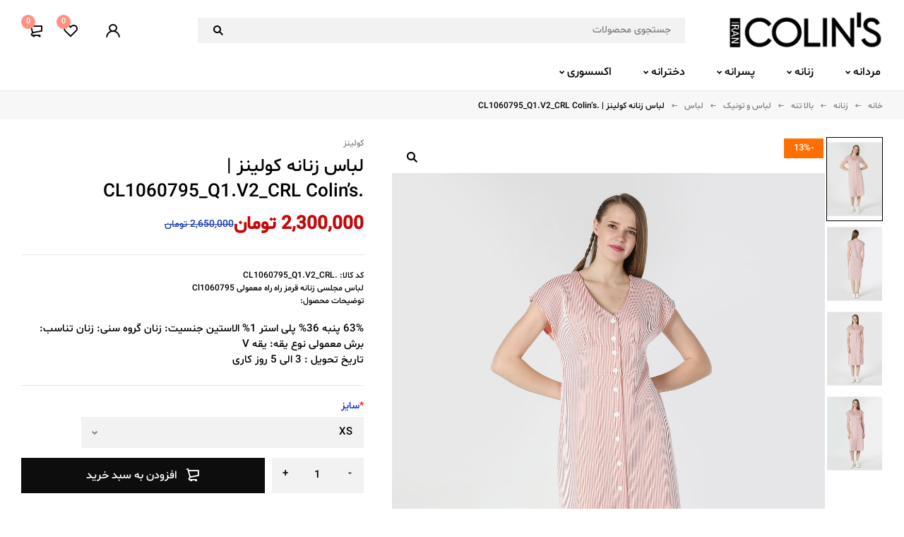

--- FILE ---
content_type: text/html; charset=UTF-8
request_url: https://www.irancolins.com/dress/642755663/
body_size: 25915
content:
<!DOCTYPE html>
<html dir="rtl" lang="fa-IR" prefix="og: https://ogp.me/ns#">
<head>
		<meta charset="UTF-8" />

	<meta name="viewport" content="width=device-width, initial-scale=1.0, maximum-scale=1" />

	<link rel="profile" href="//gmpg.org/xfn/11" />
					<script>document.documentElement.className = document.documentElement.className + ' yes-js js_active js'</script>
				<style>img:is([sizes="auto" i], [sizes^="auto," i]) { contain-intrinsic-size: 3000px 1500px }</style>
	
<!-- بهینه‌سازی موتور جستجو توسط Rank Math - https://rankmath.com/ -->
<title>لباس زنانه کولینز | Colin’s کد .CL1060795_Q1.V2_CRL</title>
<meta name="description" content="خرید اینترنتی لباس زنانه کولینز کد .CL1060795_Q1.V2_CRL 63% پنبه 36% پلی استر 1% الاستین جنسیت: زنان گروه سنی: زنان تناسب: برش معمولی نوع یقه: یقه V | لباس زنانه قرمز"/>
<meta name="robots" content="index, follow, max-snippet:-1, max-video-preview:-1, max-image-preview:large"/>
<link rel="canonical" href="https://www.irancolins.com/womens-clothing3/642755663/" />
<meta property="og:locale" content="fa_IR" />
<meta property="og:type" content="product" />
<meta property="og:title" content="زنانه|بالا تنه|لباس" />
<meta property="og:description" content="خرید اینترنتی لباس زنانه کولینز کد .CL1060795_Q1.V2_CRL 63% پنبه 36% پلی استر 1% الاستین جنسیت: زنان گروه سنی: زنان تناسب: برش معمولی نوع یقه: یقه V | لباس زنانه قرمز" />
<meta property="og:url" content="https://www.irancolins.com/womens-clothing3/642755663/" />
<meta property="og:site_name" content="فروشگاه اینترنتی ایران کولینز" />
<meta property="og:updated_time" content="2025-11-29T04:58:28+03:30" />
<meta property="og:image" content="https://www.irancolins.com/gorseller/2024/06/23/12/13/irancolins-642755663.jpg" />
<meta property="og:image:secure_url" content="https://www.irancolins.com/gorseller/2024/06/23/12/13/irancolins-642755663.jpg" />
<meta property="og:image:width" content="1200" />
<meta property="og:image:height" content="1800" />
<meta property="og:image:alt" content="لباس زنانه 642755663" />
<meta property="og:image:type" content="image/jpeg" />
<meta property="product:price:amount" content="23000000" />
<meta property="product:price:currency" content="IRR" />
<meta property="product:availability" content="instock" />
<meta name="twitter:card" content="summary_large_image" />
<meta name="twitter:title" content="زنانه|بالا تنه|لباس" />
<meta name="twitter:description" content="خرید اینترنتی لباس زنانه کولینز کد .CL1060795_Q1.V2_CRL 63% پنبه 36% پلی استر 1% الاستین جنسیت: زنان گروه سنی: زنان تناسب: برش معمولی نوع یقه: یقه V | لباس زنانه قرمز" />
<meta name="twitter:image" content="https://www.irancolins.com/gorseller/2024/06/23/12/13/irancolins-642755663.jpg" />
<meta name="twitter:label1" content="قیمت" />
<meta name="twitter:data1" content="2,300,000&nbsp;تومان" />
<meta name="twitter:label2" content="دسترسی" />
<meta name="twitter:data2" content="موجود" />
<script type="application/ld+json" class="rank-math-schema">{"@context":"https://schema.org","@graph":[{"@type":["ClothingStore","Organization"],"@id":"https://www.irancolins.com/#organization","name":"\u0641\u0631\u0648\u0634\u06af\u0627\u0647 \u0627\u06cc\u0646\u062a\u0631\u0646\u062a\u06cc \u0627\u06cc\u0631\u0627\u0646 \u06a9\u0648\u0644\u06cc\u0646\u0632","url":"https://www.irancolins.com","openingHours":["Monday,Tuesday,Wednesday,Thursday,Friday,Saturday,Sunday 09:00-17:00"]},{"@type":"WebSite","@id":"https://www.irancolins.com/#website","url":"https://www.irancolins.com","name":"\u0641\u0631\u0648\u0634\u06af\u0627\u0647 \u0627\u06cc\u0646\u062a\u0631\u0646\u062a\u06cc \u0627\u06cc\u0631\u0627\u0646 \u06a9\u0648\u0644\u06cc\u0646\u0632","alternateName":"\u0627\u06cc\u0631\u0627\u0646 \u06a9\u0648\u0644\u06cc\u0646\u0632","publisher":{"@id":"https://www.irancolins.com/#organization"},"inLanguage":"fa-IR"},{"@type":"ImageObject","@id":"https://www.irancolins.com/gorseller/2024/06/23/12/13/irancolins-642755663.jpg","url":"https://www.irancolins.com/gorseller/2024/06/23/12/13/irancolins-642755663.jpg","width":"1200","height":"1800","caption":"\u0644\u0628\u0627\u0633 \u0632\u0646\u0627\u0646\u0647 642755663","inLanguage":"fa-IR"},{"@type":"BreadcrumbList","@id":"https://www.irancolins.com/womens-clothing3/642755663/#breadcrumb","itemListElement":[{"@type":"ListItem","position":"1","item":{"@id":"https://www.irancolins.com","name":"\u062e\u0627\u0646\u0647"}},{"@type":"ListItem","position":"2","item":{"@id":"https://www.irancolins.com/womens-clothing3/642755663/","name":"\u0644\u0628\u0627\u0633 \u0632\u0646\u0627\u0646\u0647 \u06a9\u0648\u0644\u06cc\u0646\u0632 | .CL1060795_Q1.V2_CRL Colin\u2019s"}}]},{"@type":"WebPage","@id":"https://www.irancolins.com/womens-clothing3/642755663/#webpage","url":"https://www.irancolins.com/womens-clothing3/642755663/","name":"\u0644\u0628\u0627\u0633 \u0632\u0646\u0627\u0646\u0647 \u06a9\u0648\u0644\u06cc\u0646\u0632 | Colin\u2019s \u06a9\u062f .CL1060795_Q1.V2_CRL","datePublished":"2024-06-23T00:13:44+03:30","dateModified":"2025-11-29T04:58:28+03:30","isPartOf":{"@id":"https://www.irancolins.com/#website"},"primaryImageOfPage":{"@id":"https://www.irancolins.com/gorseller/2024/06/23/12/13/irancolins-642755663.jpg"},"inLanguage":"fa-IR","breadcrumb":{"@id":"https://www.irancolins.com/womens-clothing3/642755663/#breadcrumb"}},{"image":{"@type":"ImageObject","url":"https://www.irancolins.com/gorseller/2024/06/23/12/13/irancolins-642755663.jpg"},"@id":"https://www.irancolins.com/womens-clothing3/642755663/#schema-22601901","mainEntityOfPage":{"@id":"https://www.irancolins.com/womens-clothing3/642755663/#webpage"}}]}</script>
<!-- /افزونه سئو ورپرس Rank Math -->

<link href='https://fonts.gstatic.com' crossorigin rel='preconnect' />
<link rel="alternate" type="application/rss+xml" title="فروشگاه اینترنتی ایران کولینز &raquo; خوراک" href="https://www.irancolins.com/feed/" />
<link rel="alternate" type="application/rss+xml" title="فروشگاه اینترنتی ایران کولینز &raquo; خوراک دیدگاه‌ها" href="https://www.irancolins.com/comments/feed/" />
<link rel="alternate" type="application/rss+xml" title="فروشگاه اینترنتی ایران کولینز &raquo; لباس زنانه کولینز | .CL1060795_Q1.V2_CRL Colin’s خوراک دیدگاه‌ها" href="https://www.irancolins.com/womens-clothing3/642755663/feed/" />
<style id='wp-emoji-styles-inline-css' type='text/css'>

	img.wp-smiley, img.emoji {
		display: inline !important;
		border: none !important;
		box-shadow: none !important;
		height: 1em !important;
		width: 1em !important;
		margin: 0 0.07em !important;
		vertical-align: -0.1em !important;
		background: none !important;
		padding: 0 !important;
	}
</style>
<link rel='stylesheet' id='wp-block-library-rtl-css' href='https://www.irancolins.com/wp-includes/css/dist/block-library/style-rtl.min.css?ver=6.8.2' type='text/css' media='all' />
<style id='classic-theme-styles-inline-css' type='text/css'>
/*! This file is auto-generated */
.wp-block-button__link{color:#fff;background-color:#32373c;border-radius:9999px;box-shadow:none;text-decoration:none;padding:calc(.667em + 2px) calc(1.333em + 2px);font-size:1.125em}.wp-block-file__button{background:#32373c;color:#fff;text-decoration:none}
</style>
<style id='rank-math-toc-block-style-inline-css' type='text/css'>
.wp-block-rank-math-toc-block nav ol{counter-reset:item}.wp-block-rank-math-toc-block nav ol li{display:block}.wp-block-rank-math-toc-block nav ol li:before{content:counters(item, ".") ". ";counter-increment:item}

</style>
<link rel='stylesheet' id='jquery-selectBox-css' href='https://www.irancolins.com/wp-content/plugins/yith-woocommerce-wishlist/assets/css/jquery.selectBox.css?ver=1.2.0' type='text/css' media='all' />
<link rel='stylesheet' id='woocommerce_prettyPhoto_css-rtl-css' href='//www.irancolins.com/wp-content/plugins/woocommerce/assets/css/prettyPhoto-rtl.css?ver=3.1.6' type='text/css' media='all' />
<link rel='stylesheet' id='yith-wcwl-main-css' href='https://www.irancolins.com/wp-content/plugins/yith-woocommerce-wishlist/assets/css/style.css?ver=4.10.0' type='text/css' media='all' />
<style id='yith-wcwl-main-inline-css' type='text/css'>
 :root { --color-add-to-wishlist-background: #333333; --color-add-to-wishlist-text: #FFFFFF; --color-add-to-wishlist-border: #333333; --color-add-to-wishlist-background-hover: #333333; --color-add-to-wishlist-text-hover: #FFFFFF; --color-add-to-wishlist-border-hover: #333333; --rounded-corners-radius: 16px; --color-add-to-cart-background: #333333; --color-add-to-cart-text: #FFFFFF; --color-add-to-cart-border: #333333; --color-add-to-cart-background-hover: #4F4F4F; --color-add-to-cart-text-hover: #FFFFFF; --color-add-to-cart-border-hover: #4F4F4F; --add-to-cart-rounded-corners-radius: 16px; --color-button-style-1-background: #333333; --color-button-style-1-text: #FFFFFF; --color-button-style-1-border: #333333; --color-button-style-1-background-hover: #4F4F4F; --color-button-style-1-text-hover: #FFFFFF; --color-button-style-1-border-hover: #4F4F4F; --color-button-style-2-background: #333333; --color-button-style-2-text: #FFFFFF; --color-button-style-2-border: #333333; --color-button-style-2-background-hover: #4F4F4F; --color-button-style-2-text-hover: #FFFFFF; --color-button-style-2-border-hover: #4F4F4F; --color-wishlist-table-background: #FFFFFF; --color-wishlist-table-text: #6d6c6c; --color-wishlist-table-border: #FFFFFF; --color-headers-background: #F4F4F4; --color-share-button-color: #FFFFFF; --color-share-button-color-hover: #FFFFFF; --color-fb-button-background: #39599E; --color-fb-button-background-hover: #595A5A; --color-tw-button-background: #45AFE2; --color-tw-button-background-hover: #595A5A; --color-pr-button-background: #AB2E31; --color-pr-button-background-hover: #595A5A; --color-em-button-background: #FBB102; --color-em-button-background-hover: #595A5A; --color-wa-button-background: #00A901; --color-wa-button-background-hover: #595A5A; --feedback-duration: 3s } 
 :root { --color-add-to-wishlist-background: #333333; --color-add-to-wishlist-text: #FFFFFF; --color-add-to-wishlist-border: #333333; --color-add-to-wishlist-background-hover: #333333; --color-add-to-wishlist-text-hover: #FFFFFF; --color-add-to-wishlist-border-hover: #333333; --rounded-corners-radius: 16px; --color-add-to-cart-background: #333333; --color-add-to-cart-text: #FFFFFF; --color-add-to-cart-border: #333333; --color-add-to-cart-background-hover: #4F4F4F; --color-add-to-cart-text-hover: #FFFFFF; --color-add-to-cart-border-hover: #4F4F4F; --add-to-cart-rounded-corners-radius: 16px; --color-button-style-1-background: #333333; --color-button-style-1-text: #FFFFFF; --color-button-style-1-border: #333333; --color-button-style-1-background-hover: #4F4F4F; --color-button-style-1-text-hover: #FFFFFF; --color-button-style-1-border-hover: #4F4F4F; --color-button-style-2-background: #333333; --color-button-style-2-text: #FFFFFF; --color-button-style-2-border: #333333; --color-button-style-2-background-hover: #4F4F4F; --color-button-style-2-text-hover: #FFFFFF; --color-button-style-2-border-hover: #4F4F4F; --color-wishlist-table-background: #FFFFFF; --color-wishlist-table-text: #6d6c6c; --color-wishlist-table-border: #FFFFFF; --color-headers-background: #F4F4F4; --color-share-button-color: #FFFFFF; --color-share-button-color-hover: #FFFFFF; --color-fb-button-background: #39599E; --color-fb-button-background-hover: #595A5A; --color-tw-button-background: #45AFE2; --color-tw-button-background-hover: #595A5A; --color-pr-button-background: #AB2E31; --color-pr-button-background-hover: #595A5A; --color-em-button-background: #FBB102; --color-em-button-background-hover: #595A5A; --color-wa-button-background: #00A901; --color-wa-button-background-hover: #595A5A; --feedback-duration: 3s } 
</style>
<style id='global-styles-inline-css' type='text/css'>
:root{--wp--preset--aspect-ratio--square: 1;--wp--preset--aspect-ratio--4-3: 4/3;--wp--preset--aspect-ratio--3-4: 3/4;--wp--preset--aspect-ratio--3-2: 3/2;--wp--preset--aspect-ratio--2-3: 2/3;--wp--preset--aspect-ratio--16-9: 16/9;--wp--preset--aspect-ratio--9-16: 9/16;--wp--preset--color--black: #000000;--wp--preset--color--cyan-bluish-gray: #abb8c3;--wp--preset--color--white: #ffffff;--wp--preset--color--pale-pink: #f78da7;--wp--preset--color--vivid-red: #cf2e2e;--wp--preset--color--luminous-vivid-orange: #ff6900;--wp--preset--color--luminous-vivid-amber: #fcb900;--wp--preset--color--light-green-cyan: #7bdcb5;--wp--preset--color--vivid-green-cyan: #00d084;--wp--preset--color--pale-cyan-blue: #8ed1fc;--wp--preset--color--vivid-cyan-blue: #0693e3;--wp--preset--color--vivid-purple: #9b51e0;--wp--preset--gradient--vivid-cyan-blue-to-vivid-purple: linear-gradient(135deg,rgba(6,147,227,1) 0%,rgb(155,81,224) 100%);--wp--preset--gradient--light-green-cyan-to-vivid-green-cyan: linear-gradient(135deg,rgb(122,220,180) 0%,rgb(0,208,130) 100%);--wp--preset--gradient--luminous-vivid-amber-to-luminous-vivid-orange: linear-gradient(135deg,rgba(252,185,0,1) 0%,rgba(255,105,0,1) 100%);--wp--preset--gradient--luminous-vivid-orange-to-vivid-red: linear-gradient(135deg,rgba(255,105,0,1) 0%,rgb(207,46,46) 100%);--wp--preset--gradient--very-light-gray-to-cyan-bluish-gray: linear-gradient(135deg,rgb(238,238,238) 0%,rgb(169,184,195) 100%);--wp--preset--gradient--cool-to-warm-spectrum: linear-gradient(135deg,rgb(74,234,220) 0%,rgb(151,120,209) 20%,rgb(207,42,186) 40%,rgb(238,44,130) 60%,rgb(251,105,98) 80%,rgb(254,248,76) 100%);--wp--preset--gradient--blush-light-purple: linear-gradient(135deg,rgb(255,206,236) 0%,rgb(152,150,240) 100%);--wp--preset--gradient--blush-bordeaux: linear-gradient(135deg,rgb(254,205,165) 0%,rgb(254,45,45) 50%,rgb(107,0,62) 100%);--wp--preset--gradient--luminous-dusk: linear-gradient(135deg,rgb(255,203,112) 0%,rgb(199,81,192) 50%,rgb(65,88,208) 100%);--wp--preset--gradient--pale-ocean: linear-gradient(135deg,rgb(255,245,203) 0%,rgb(182,227,212) 50%,rgb(51,167,181) 100%);--wp--preset--gradient--electric-grass: linear-gradient(135deg,rgb(202,248,128) 0%,rgb(113,206,126) 100%);--wp--preset--gradient--midnight: linear-gradient(135deg,rgb(2,3,129) 0%,rgb(40,116,252) 100%);--wp--preset--font-size--small: 13px;--wp--preset--font-size--medium: 20px;--wp--preset--font-size--large: 36px;--wp--preset--font-size--x-large: 42px;--wp--preset--spacing--20: 0.44rem;--wp--preset--spacing--30: 0.67rem;--wp--preset--spacing--40: 1rem;--wp--preset--spacing--50: 1.5rem;--wp--preset--spacing--60: 2.25rem;--wp--preset--spacing--70: 3.38rem;--wp--preset--spacing--80: 5.06rem;--wp--preset--shadow--natural: 6px 6px 9px rgba(0, 0, 0, 0.2);--wp--preset--shadow--deep: 12px 12px 50px rgba(0, 0, 0, 0.4);--wp--preset--shadow--sharp: 6px 6px 0px rgba(0, 0, 0, 0.2);--wp--preset--shadow--outlined: 6px 6px 0px -3px rgba(255, 255, 255, 1), 6px 6px rgba(0, 0, 0, 1);--wp--preset--shadow--crisp: 6px 6px 0px rgba(0, 0, 0, 1);}:where(.is-layout-flex){gap: 0.5em;}:where(.is-layout-grid){gap: 0.5em;}body .is-layout-flex{display: flex;}.is-layout-flex{flex-wrap: wrap;align-items: center;}.is-layout-flex > :is(*, div){margin: 0;}body .is-layout-grid{display: grid;}.is-layout-grid > :is(*, div){margin: 0;}:where(.wp-block-columns.is-layout-flex){gap: 2em;}:where(.wp-block-columns.is-layout-grid){gap: 2em;}:where(.wp-block-post-template.is-layout-flex){gap: 1.25em;}:where(.wp-block-post-template.is-layout-grid){gap: 1.25em;}.has-black-color{color: var(--wp--preset--color--black) !important;}.has-cyan-bluish-gray-color{color: var(--wp--preset--color--cyan-bluish-gray) !important;}.has-white-color{color: var(--wp--preset--color--white) !important;}.has-pale-pink-color{color: var(--wp--preset--color--pale-pink) !important;}.has-vivid-red-color{color: var(--wp--preset--color--vivid-red) !important;}.has-luminous-vivid-orange-color{color: var(--wp--preset--color--luminous-vivid-orange) !important;}.has-luminous-vivid-amber-color{color: var(--wp--preset--color--luminous-vivid-amber) !important;}.has-light-green-cyan-color{color: var(--wp--preset--color--light-green-cyan) !important;}.has-vivid-green-cyan-color{color: var(--wp--preset--color--vivid-green-cyan) !important;}.has-pale-cyan-blue-color{color: var(--wp--preset--color--pale-cyan-blue) !important;}.has-vivid-cyan-blue-color{color: var(--wp--preset--color--vivid-cyan-blue) !important;}.has-vivid-purple-color{color: var(--wp--preset--color--vivid-purple) !important;}.has-black-background-color{background-color: var(--wp--preset--color--black) !important;}.has-cyan-bluish-gray-background-color{background-color: var(--wp--preset--color--cyan-bluish-gray) !important;}.has-white-background-color{background-color: var(--wp--preset--color--white) !important;}.has-pale-pink-background-color{background-color: var(--wp--preset--color--pale-pink) !important;}.has-vivid-red-background-color{background-color: var(--wp--preset--color--vivid-red) !important;}.has-luminous-vivid-orange-background-color{background-color: var(--wp--preset--color--luminous-vivid-orange) !important;}.has-luminous-vivid-amber-background-color{background-color: var(--wp--preset--color--luminous-vivid-amber) !important;}.has-light-green-cyan-background-color{background-color: var(--wp--preset--color--light-green-cyan) !important;}.has-vivid-green-cyan-background-color{background-color: var(--wp--preset--color--vivid-green-cyan) !important;}.has-pale-cyan-blue-background-color{background-color: var(--wp--preset--color--pale-cyan-blue) !important;}.has-vivid-cyan-blue-background-color{background-color: var(--wp--preset--color--vivid-cyan-blue) !important;}.has-vivid-purple-background-color{background-color: var(--wp--preset--color--vivid-purple) !important;}.has-black-border-color{border-color: var(--wp--preset--color--black) !important;}.has-cyan-bluish-gray-border-color{border-color: var(--wp--preset--color--cyan-bluish-gray) !important;}.has-white-border-color{border-color: var(--wp--preset--color--white) !important;}.has-pale-pink-border-color{border-color: var(--wp--preset--color--pale-pink) !important;}.has-vivid-red-border-color{border-color: var(--wp--preset--color--vivid-red) !important;}.has-luminous-vivid-orange-border-color{border-color: var(--wp--preset--color--luminous-vivid-orange) !important;}.has-luminous-vivid-amber-border-color{border-color: var(--wp--preset--color--luminous-vivid-amber) !important;}.has-light-green-cyan-border-color{border-color: var(--wp--preset--color--light-green-cyan) !important;}.has-vivid-green-cyan-border-color{border-color: var(--wp--preset--color--vivid-green-cyan) !important;}.has-pale-cyan-blue-border-color{border-color: var(--wp--preset--color--pale-cyan-blue) !important;}.has-vivid-cyan-blue-border-color{border-color: var(--wp--preset--color--vivid-cyan-blue) !important;}.has-vivid-purple-border-color{border-color: var(--wp--preset--color--vivid-purple) !important;}.has-vivid-cyan-blue-to-vivid-purple-gradient-background{background: var(--wp--preset--gradient--vivid-cyan-blue-to-vivid-purple) !important;}.has-light-green-cyan-to-vivid-green-cyan-gradient-background{background: var(--wp--preset--gradient--light-green-cyan-to-vivid-green-cyan) !important;}.has-luminous-vivid-amber-to-luminous-vivid-orange-gradient-background{background: var(--wp--preset--gradient--luminous-vivid-amber-to-luminous-vivid-orange) !important;}.has-luminous-vivid-orange-to-vivid-red-gradient-background{background: var(--wp--preset--gradient--luminous-vivid-orange-to-vivid-red) !important;}.has-very-light-gray-to-cyan-bluish-gray-gradient-background{background: var(--wp--preset--gradient--very-light-gray-to-cyan-bluish-gray) !important;}.has-cool-to-warm-spectrum-gradient-background{background: var(--wp--preset--gradient--cool-to-warm-spectrum) !important;}.has-blush-light-purple-gradient-background{background: var(--wp--preset--gradient--blush-light-purple) !important;}.has-blush-bordeaux-gradient-background{background: var(--wp--preset--gradient--blush-bordeaux) !important;}.has-luminous-dusk-gradient-background{background: var(--wp--preset--gradient--luminous-dusk) !important;}.has-pale-ocean-gradient-background{background: var(--wp--preset--gradient--pale-ocean) !important;}.has-electric-grass-gradient-background{background: var(--wp--preset--gradient--electric-grass) !important;}.has-midnight-gradient-background{background: var(--wp--preset--gradient--midnight) !important;}.has-small-font-size{font-size: var(--wp--preset--font-size--small) !important;}.has-medium-font-size{font-size: var(--wp--preset--font-size--medium) !important;}.has-large-font-size{font-size: var(--wp--preset--font-size--large) !important;}.has-x-large-font-size{font-size: var(--wp--preset--font-size--x-large) !important;}
:where(.wp-block-post-template.is-layout-flex){gap: 1.25em;}:where(.wp-block-post-template.is-layout-grid){gap: 1.25em;}
:where(.wp-block-columns.is-layout-flex){gap: 2em;}:where(.wp-block-columns.is-layout-grid){gap: 2em;}
:root :where(.wp-block-pullquote){font-size: 1.5em;line-height: 1.6;}
</style>
<link rel='stylesheet' id='ts-style-css' href='https://www.irancolins.com/wp-content/plugins/themesky/css/themesky.css?ver=1.0.3' type='text/css' media='all' />
<link rel='stylesheet' id='owl-carousel-css' href='https://www.irancolins.com/wp-content/plugins/themesky/css/owl.carousel.css?ver=1.0.3' type='text/css' media='all' />
<link rel='stylesheet' id='justified-gallery-css' href='https://www.irancolins.com/wp-content/plugins/themesky/css/justifiedGallery.min.css?ver=1.0.3' type='text/css' media='all' />
<link rel='stylesheet' id='photoswipe-css' href='https://www.irancolins.com/wp-content/plugins/woocommerce/assets/css/photoswipe/photoswipe.min.css?ver=10.2.2' type='text/css' media='all' />
<link rel='stylesheet' id='photoswipe-default-skin-css' href='https://www.irancolins.com/wp-content/plugins/woocommerce/assets/css/photoswipe/default-skin/default-skin.min.css?ver=10.2.2' type='text/css' media='all' />
<link rel='stylesheet' id='woocommerce-layout-rtl-css' href='https://www.irancolins.com/wp-content/plugins/woocommerce/assets/css/woocommerce-layout-rtl.css?ver=10.2.2' type='text/css' media='all' />
<link rel='stylesheet' id='woocommerce-smallscreen-rtl-css' href='https://www.irancolins.com/wp-content/plugins/woocommerce/assets/css/woocommerce-smallscreen-rtl.css?ver=10.2.2' type='text/css' media='only screen and (max-width: 768px)' />
<link rel='stylesheet' id='woocommerce-general-rtl-css' href='https://www.irancolins.com/wp-content/plugins/woocommerce/assets/css/woocommerce-rtl.css?ver=10.2.2' type='text/css' media='all' />
<style id='woocommerce-inline-inline-css' type='text/css'>
.woocommerce form .form-row .required { visibility: visible; }
</style>
<link rel='stylesheet' id='brands-styles-css' href='https://www.irancolins.com/wp-content/plugins/woocommerce/assets/css/brands.css?ver=10.2.2' type='text/css' media='all' />
<link rel='stylesheet' id='font-awesome-5-css' href='https://www.irancolins.com/wp-content/themes/miti/css/fontawesome.min.css?ver=1.0.7' type='text/css' media='all' />
<link rel='stylesheet' id='font-icomoon-icon-css' href='https://www.irancolins.com/wp-content/themes/miti/css/icomoon.min.css?ver=1.0.7' type='text/css' media='all' />
<link rel='stylesheet' id='miti-reset-css' href='https://www.irancolins.com/wp-content/themes/miti/css/reset.css?ver=1.0.7' type='text/css' media='all' />
<link rel='stylesheet' id='miti-style-css' href='https://www.irancolins.com/wp-content/themes/miti/style.css?ver=1.0.7' type='text/css' media='all' />
<link rel='stylesheet' id='miti-responsive-css' href='https://www.irancolins.com/wp-content/themes/miti/css/responsive.css?ver=1.0.7' type='text/css' media='all' />
<link rel='stylesheet' id='miti-rtl-css' href='https://www.irancolins.com/wp-content/themes/miti/css/rtl.css?ver=1.0.7' type='text/css' media='all' />
<link rel='stylesheet' id='miti-rtl-responsive-css' href='https://www.irancolins.com/wp-content/themes/miti/css/rtl-responsive.css?ver=1.0.7' type='text/css' media='all' />
<link rel='stylesheet' id='miti-dynamic-css-css' href='https://www.irancolins.com/gorseller/miti.css?ver=1764731531' type='text/css' media='all' />
<style id='miti-dynamic-css-inline-css' type='text/css'>
.price, .product-price, .woocommerce div.product p.price, .woocommerce div.product span.price {
    color: #193db0;
    font-weight: bold;
  
}		


.tc-totals-form dl.tm-extra-product-options-totals {
	display: none;

}				


.swiper-slide .amount {
    color: #ff4b4b !important;
    /* text-align: center; */
}

.swiper-slide {
    text-align: right;
   
}
.woocommerce-product-attributes-item--attribute_url {
	display: none;

}
.woocommerce-product-attributes-item--attribute_pa_size {
	display: none;

}
.woocommerce-product-details__short-description > *:last-child {
    margin-bottom: 0;
    font-size: 15px;
    line-height: 22px;
}
</style>
<script type="text/javascript" src="https://www.irancolins.com/wp-includes/js/jquery/jquery.min.js?ver=3.7.1" id="jquery-core-js"></script>
<script type="text/javascript" src="https://www.irancolins.com/wp-includes/js/jquery/jquery-migrate.min.js?ver=3.4.1" id="jquery-migrate-js"></script>
<script type="text/javascript" id="jquery-js-after">
/* <![CDATA[ */
if (typeof (window.wpfReadyList) == "undefined") {
			var v = jQuery.fn.jquery;
			if (v && parseInt(v) >= 3 && window.self === window.top) {
				var readyList=[];
				window.originalReadyMethod = jQuery.fn.ready;
				jQuery.fn.ready = function(){
					if(arguments.length && arguments.length > 0 && typeof arguments[0] === "function") {
						readyList.push({"c": this, "a": arguments});
					}
					return window.originalReadyMethod.apply( this, arguments );
				};
				window.wpfReadyList = readyList;
			}}
/* ]]> */
</script>
<script type="text/javascript" id="sync-default-js-extra">
/* <![CDATA[ */
var synchronizer = {"ajax_url":"https:\/\/www.irancolins.com\/wp-admin\/admin-ajax.php","product_id":"2362814"};
/* ]]> */
</script>
<script type="text/javascript" src="https://www.irancolins.com/wp-content/plugins/synchronizer/assets/frontend/js/default.js?ver=Final" id="sync-default-js"></script>
<script type="text/javascript" src="https://www.irancolins.com/wp-content/plugins/woocommerce/assets/js/jquery-blockui/jquery.blockUI.min.js?ver=2.7.0-wc.10.2.2" id="jquery-blockui-js" defer="defer" data-wp-strategy="defer"></script>
<script type="text/javascript" id="wc-add-to-cart-js-extra">
/* <![CDATA[ */
var wc_add_to_cart_params = {"ajax_url":"\/wp-admin\/admin-ajax.php","wc_ajax_url":"\/?wc-ajax=%%endpoint%%","i18n_view_cart":"\u0645\u0634\u0627\u0647\u062f\u0647 \u0633\u0628\u062f \u062e\u0631\u06cc\u062f","cart_url":"https:\/\/www.irancolins.com\/cart\/","is_cart":"","cart_redirect_after_add":"no"};
/* ]]> */
</script>
<script type="text/javascript" src="https://www.irancolins.com/wp-content/plugins/woocommerce/assets/js/frontend/add-to-cart.min.js?ver=10.2.2" id="wc-add-to-cart-js" defer="defer" data-wp-strategy="defer"></script>
<script type="text/javascript" src="https://www.irancolins.com/wp-content/plugins/woocommerce/assets/js/zoom/jquery.zoom.min.js?ver=1.7.21-wc.10.2.2" id="zoom-js" defer="defer" data-wp-strategy="defer"></script>
<script type="text/javascript" src="https://www.irancolins.com/wp-content/plugins/woocommerce/assets/js/flexslider/jquery.flexslider.min.js?ver=2.7.2-wc.10.2.2" id="flexslider-js" defer="defer" data-wp-strategy="defer"></script>
<script type="text/javascript" src="https://www.irancolins.com/wp-content/plugins/woocommerce/assets/js/photoswipe/photoswipe.min.js?ver=4.1.1-wc.10.2.2" id="photoswipe-js" defer="defer" data-wp-strategy="defer"></script>
<script type="text/javascript" src="https://www.irancolins.com/wp-content/plugins/woocommerce/assets/js/photoswipe/photoswipe-ui-default.min.js?ver=4.1.1-wc.10.2.2" id="photoswipe-ui-default-js" defer="defer" data-wp-strategy="defer"></script>
<script type="text/javascript" id="wc-single-product-js-extra">
/* <![CDATA[ */
var wc_single_product_params = {"i18n_required_rating_text":"\u062e\u0648\u0627\u0647\u0634\u0645\u0646\u062f\u06cc\u0645 \u06cc\u06a9 \u0631\u062a\u0628\u0647 \u0631\u0627 \u0627\u0646\u062a\u062e\u0627\u0628 \u06a9\u0646\u06cc\u062f","i18n_rating_options":["1 of 5 stars","2 of 5 stars","3 of 5 stars","4 of 5 stars","5 of 5 stars"],"i18n_product_gallery_trigger_text":"\u0645\u0634\u0627\u0647\u062f\u0647 \u06af\u0627\u0644\u0631\u06cc \u062a\u0635\u0627\u0648\u06cc\u0631 \u062f\u0631 \u062d\u0627\u0644\u062a \u062a\u0645\u0627\u0645 \u0635\u0641\u062d\u0647","review_rating_required":"yes","flexslider":{"rtl":true,"animation":"slide","smoothHeight":true,"directionNav":false,"controlNav":"thumbnails","slideshow":false,"animationSpeed":500,"animationLoop":false,"allowOneSlide":false},"zoom_enabled":"1","zoom_options":[],"photoswipe_enabled":"1","photoswipe_options":{"shareEl":false,"closeOnScroll":false,"history":false,"hideAnimationDuration":0,"showAnimationDuration":0},"flexslider_enabled":"1"};
/* ]]> */
</script>
<script type="text/javascript" src="https://www.irancolins.com/wp-content/plugins/woocommerce/assets/js/frontend/single-product.min.js?ver=10.2.2" id="wc-single-product-js" defer="defer" data-wp-strategy="defer"></script>
<script type="text/javascript" src="https://www.irancolins.com/wp-content/plugins/woocommerce/assets/js/js-cookie/js.cookie.min.js?ver=2.1.4-wc.10.2.2" id="js-cookie-js" defer="defer" data-wp-strategy="defer"></script>
<script type="text/javascript" id="woocommerce-js-extra">
/* <![CDATA[ */
var woocommerce_params = {"ajax_url":"\/wp-admin\/admin-ajax.php","wc_ajax_url":"\/?wc-ajax=%%endpoint%%","i18n_password_show":"\u0646\u0645\u0627\u06cc\u0634 \u0631\u0645\u0632\u0639\u0628\u0648\u0631","i18n_password_hide":"Hide password"};
/* ]]> */
</script>
<script type="text/javascript" src="https://www.irancolins.com/wp-content/plugins/woocommerce/assets/js/frontend/woocommerce.min.js?ver=10.2.2" id="woocommerce-js" defer="defer" data-wp-strategy="defer"></script>
<link rel="https://api.w.org/" href="https://www.irancolins.com/wp-json/" /><link rel="alternate" title="JSON" type="application/json" href="https://www.irancolins.com/wp-json/wp/v2/product/2362814" /><link rel="EditURI" type="application/rsd+xml" title="RSD" href="https://www.irancolins.com/xmlrpc.php?rsd" />
<meta name="generator" content="WordPress 6.8.2" />
<link rel='shortlink' href='https://www.irancolins.com/?p=2362814' />
<link rel="alternate" title="oEmbed (JSON)" type="application/json+oembed" href="https://www.irancolins.com/wp-json/oembed/1.0/embed?url=https%3A%2F%2Fwww.irancolins.com%2Fwomens-clothing3%2F642755663%2F" />
<link rel="alternate" title="oEmbed (XML)" type="text/xml+oembed" href="https://www.irancolins.com/wp-json/oembed/1.0/embed?url=https%3A%2F%2Fwww.irancolins.com%2Fwomens-clothing3%2F642755663%2F&#038;format=xml" />
<meta name="generator" content="Redux 4.5.8" /><link rel="preconnect" href="https://storage.googleapis.com"><link rel="preconnect" href="https://cdnjs.cloudflare.com"><meta property="og:image" content="https://www.irancolins.com/gorseller/2024/06/23/12/13/irancolins-642755663.jpg" />
<meta property="og:title" content='لباس زنانه کولینز | .CL1060795_Q1.V2_CRL Colin’s' />
<meta property="og:description" content='کد کالا: .CL1060795_Q1.V2_CRL  لباس مجلسی زنانه قرمز راه راه معمولی Cl1060795توضیحات محصول:     63% پنبه 36% پلی استر 1% الاستین جنسیت: زنان گروه سنی: زنان تناسب: برش معمولی نوع یقه: یقه V   تاریخ تحویل : 3 الی 5 روز کاری' />

<meta name="twitter:card" content='summary_large_image' />
<meta name="twitter:title" content='لباس زنانه کولینز | .CL1060795_Q1.V2_CRL Colin’s' />
<meta name="twitter:description" content='کد کالا: .CL1060795_Q1.V2_CRL  لباس مجلسی زنانه قرمز راه راه معمولی Cl1060795توضیحات محصول:     63% پنبه 36% پلی استر 1% الاستین جنسیت: زنان گروه سنی: زنان تناسب: برش معمولی نوع یقه: یقه V   تاریخ تحویل : 3 الی 5 روز کاری' />
<meta name="twitter:image" content="https://www.irancolins.com/gorseller/2024/06/23/12/13/irancolins-642755663.jpg" />
<meta property="og:title" content="لباس زنانه کولینز | .CL1060795_Q1.V2_CRL Colin’s" />
<meta property="og:image" content="" />
<meta property="og:description" content="کد کالا: .CL1060795_Q1.V2_CRL  لباس مجلسی زنانه قرمز راه راه معمولی Cl1060795توضیحات محصول:     63% پنبه 36% پلی استر 1% الاستین جنسیت: زنان گروه سنی: زنان تناسب: برش معمولی نوع یقه: یقه V   تاریخ تحویل : 3 الی 5 روز کاری" />
<meta property="og:video:url" content="" />
<meta property="og:video:secure_url" content="" />
<meta property="og:video:type" content="text/html" />
<meta property="og:video:width" content="1280" />
<meta property="og:video:height" content="720" />
<meta property="og:video:url" content="https://cdn.dsmcdn.com/ty1322/product/media/images/prod/QC/20240516/15/8aa5a8df-8e1b-3771-975d-900ef262ff2e/1_org_zoom.jpg" />
<meta property="og:video:secure_url" content="https://cdn.dsmcdn.com/ty1322/product/media/images/prod/QC/20240516/15/8aa5a8df-8e1b-3771-975d-900ef262ff2e/1_org_zoom.jpg" />
<meta property="og:video:type" content="application/x-shockwave-flash" />
<meta property="og:video:width" content="1280" />
<meta property="og:video:height" content="720" />

<meta name="twitter:card" content="summary_large_image" />
<meta name="twitter:title" content="لباس زنانه کولینز | .CL1060795_Q1.V2_CRL Colin’s" />
<meta name="twitter:description" content="کد کالا: .CL1060795_Q1.V2_CRL  لباس مجلسی زنانه قرمز راه راه معمولی Cl1060795توضیحات محصول:     63% پنبه 36% پلی استر 1% الاستین جنسیت: زنان گروه سنی: زنان تناسب: برش معمولی نوع یقه: یقه V   تاریخ تحویل : 3 الی 5 روز کاری" />
<meta name="twitter:image" content="" />
<meta name="twitter:player" content="" />
<meta name="twitter:player:width" content="1280" />
<meta name="twitter:player:height" content="720" />		<link rel="pingback" href="https://www.irancolins.com/xmlrpc.php" />
			<noscript><style>.woocommerce-product-gallery{ opacity: 1 !important; }</style></noscript>
	<meta name="generator" content="Elementor 3.15.3; features: e_dom_optimization, e_optimized_assets_loading, e_optimized_css_loading, additional_custom_breakpoints; settings: css_print_method-external, google_font-enabled, font_display-auto">
<link rel="icon" href="https://www.irancolins.com/gorseller/2022/06/favicolins.ico" sizes="32x32" />
<link rel="icon" href="https://www.irancolins.com/gorseller/2022/06/favicolins.ico" sizes="192x192" />
<link rel="apple-touch-icon" href="https://www.irancolins.com/gorseller/2022/06/favicolins.ico" />
<meta name="msapplication-TileImage" content="https://www.irancolins.com/gorseller/2022/06/favicolins.ico" />
</head>
<body class="rtl wp-singular product-template-default single single-product postid-2362814 wp-theme-miti theme-miti woocommerce woocommerce-page woocommerce-no-js layout-fullwidth header-v2 product-label-rectangle product-hover-vertical-style-2 ts_desktop elementor-default elementor-kit-12">


	<!-- Group Header Button -->
	<div id="group-icon-header" class="ts-floating-sidebar">
		<div class="overlay"></div>
		<div class="ts-sidebar-content">
			<div class="sidebar-content">
				<span class="close"></span>
				
				<ul class="tab-mobile-menu hidden">
					<li class="active"><span>منو</span></li>
				</ul>
				
				<h6 class="menu-title"><span>منو</span></h6>
				
				<div class="mobile-menu-wrapper ts-menu visible-phone">
					<div class="menu-main-mobile">
						<nav class="mobile-menu"><ul id="menu-%d9%85%d9%86%d9%88-%d8%a7%d8%b5%d9%84%db%8c" class="menu"><li id="menu-item-1021" class="has-line menu-item menu-item-type-custom menu-item-object-custom menu-item-1021 hide ts-megamenu ts-megamenu-columns-0 ts-megamenu-fullwidth parent">
	<a href="#"><span class="menu-label">مردانه</span></a><span class="ts-menu-drop-icon"></span>
<ul class="sub-menu">
<li><div class="ts-megamenu-widgets-container ts-megamenu-container">		<div data-elementor-type="wp-post" data-elementor-id="529006" class="elementor elementor-529006">
									<section class="elementor-section elementor-top-section elementor-element elementor-element-1d2a823 elementor-section-full_width elementor-section-height-default elementor-section-height-default" data-id="1d2a823" data-element_type="section">
						<div class="elementor-container elementor-column-gap-default">
					<div class="elementor-column elementor-col-25 elementor-top-column elementor-element elementor-element-3e1ed4d" data-id="3e1ed4d" data-element_type="column" data-settings="{&quot;background_background&quot;:&quot;gradient&quot;}">
			<div class="elementor-widget-wrap elementor-element-populated">
								<div class="elementor-element elementor-element-eef713e elementor-widget elementor-widget-ts-list-of-product-categories" data-id="eef713e" data-element_type="widget" data-widget_type="ts-list-of-product-categories.default">
				<div class="elementor-widget-container">
					<div class="ts-list-of-product-categories-wrapper columns-1">
					
			<h3 class="heading-title">
				پوشاک بالاتنه			</h3>
						
			<div class="list-categories">
				<ul>
										
										<li><a href="https://www.irancolins.com/mens-clothing/mens-upper-body-clothing/mens-sweaters-and-jackets/">پلیور و ژاکت</a></li>
										<li><a href="https://www.irancolins.com/mens-clothing/mens-upper-body-clothing/mens-sportswear/">پوشاک اسپورت</a></li>
										<li><a href="https://www.irancolins.com/mens-clothing/mens-upper-body-clothing/mens-shirt/">پیراهن</a></li>
										<li><a href="https://www.irancolins.com/mens-clothing/mens-upper-body-clothing/mens-trench-coat-and-raincoat/">ترنچ کت و بارانی</a></li>
										<li><a href="https://www.irancolins.com/mens-clothing/mens-upper-body-clothing/mens-t-shirts/">تی شرت</a></li>
										<li><a href="https://www.irancolins.com/mens-clothing/mens-upper-body-clothing/mens-sweatshirts/">سویشرت</a></li>
										<li><a href="https://www.irancolins.com/mens-clothing/mens-upper-body-clothing/شلوار-جین/">شلوار جین</a></li>
										<li><a href="https://www.irancolins.com/mens-clothing/mens-upper-body-clothing/شلوار-ورزشی/">شلوار ورزشی</a></li>
										<li><a href="https://www.irancolins.com/mens-clothing/mens-upper-body-clothing/mens-jackets-and-coats/">کاپشن و پالتو</a></li>
										<li><a href="https://www.irancolins.com/mens-clothing/mens-upper-body-clothing/mens-jackets-and-vests/">کت و جلیقه</a></li>
										<li><a href="https://www.irancolins.com/mens-clothing/mens-upper-body-clothing/mens-suit/">کت و شلوار</a></li>
									</ul>
			</div>
		</div>
				</div>
				</div>
					</div>
		</div>
				<div class="elementor-column elementor-col-25 elementor-top-column elementor-element elementor-element-708b778" data-id="708b778" data-element_type="column" data-settings="{&quot;background_background&quot;:&quot;classic&quot;}">
			<div class="elementor-widget-wrap elementor-element-populated">
								<div class="elementor-element elementor-element-10b0079 elementor-widget elementor-widget-ts-list-of-product-categories" data-id="10b0079" data-element_type="widget" data-widget_type="ts-list-of-product-categories.default">
				<div class="elementor-widget-container">
					<div class="ts-list-of-product-categories-wrapper columns-1">
					
			<h3 class="heading-title">
				پوشاک پایین تنه			</h3>
						
			<div class="list-categories">
				<ul>
										
										<li><a href="https://www.irancolins.com/mens-clothing/body-clothing/mens-jeans/">جین</a></li>
										<li><a href="https://www.irancolins.com/mens-clothing/body-clothing/mens-pants/">شلوار</a></li>
										<li><a href="https://www.irancolins.com/mens-clothing/body-clothing/mens-chino-pants/">شلوار چینو</a></li>
										<li><a href="https://www.irancolins.com/mens-clothing/body-clothing/mens-sweatpants/">شلوار گرمکن</a></li>
										<li><a href="https://www.irancolins.com/mens-clothing/body-clothing/mens-sports-pants1/">شلوار ورزشی</a></li>
										<li><a href="https://www.irancolins.com/mens-clothing/body-clothing/mens-shorts/">شورت و شلوارک</a></li>
									</ul>
			</div>
		</div>
				</div>
				</div>
				<div class="elementor-element elementor-element-3c52ab4 elementor-widget elementor-widget-ts-list-of-product-categories" data-id="3c52ab4" data-element_type="widget" data-widget_type="ts-list-of-product-categories.default">
				<div class="elementor-widget-container">
					<div class="ts-list-of-product-categories-wrapper columns-1">
						
			<div class="list-categories">
				<ul>
										
										<li><a href="https://www.irancolins.com/mens-clothing/undergarment/mens-pajamas/">پیژامه</a></li>
										<li><a href="https://www.irancolins.com/mens-clothing/undergarment/mens-socks1/">جوراب</a></li>
										<li><a href="https://www.irancolins.com/mens-clothing/undergarment/mens-underwears/">زیر پوش</a></li>
										<li><a href="https://www.irancolins.com/mens-clothing/undergarment/mens-shortslcw/">شورت</a></li>
									</ul>
			</div>
		</div>
				</div>
				</div>
					</div>
		</div>
				<div class="elementor-column elementor-col-25 elementor-top-column elementor-element elementor-element-183a7e0" data-id="183a7e0" data-element_type="column" data-settings="{&quot;background_background&quot;:&quot;classic&quot;}">
			<div class="elementor-widget-wrap elementor-element-populated">
								<div class="elementor-element elementor-element-ddc19f6 elementor-widget elementor-widget-ts-list-of-product-categories" data-id="ddc19f6" data-element_type="widget" data-widget_type="ts-list-of-product-categories.default">
				<div class="elementor-widget-container">
					<div class="ts-list-of-product-categories-wrapper columns-1">
					
			<h3 class="heading-title">
				کفش  و صندل			</h3>
						
			<div class="list-categories">
				<ul>
										
										<li><a href="https://www.irancolins.com/mens-clothing/mens-shoes/mens-boots-and-boots/">بوت و چکمه</a></li>
										<li><a href="https://www.irancolins.com/mens-clothing/mens-shoes/mens-slippers-and-sandals/">دمپایی و صندل</a></li>
										<li><a href="https://www.irancolins.com/mens-clothing/mens-shoes/mens-oxford-shoes/">کفش آکسفورد</a></li>
										<li><a href="https://www.irancolins.com/mens-clothing/mens-shoes/کفش-اسپادریل/">کفش اسپادریل</a></li>
										<li><a href="https://www.irancolins.com/mens-clothing/mens-shoes/mens-sneakers1/">کفش اسنیکر</a></li>
										<li><a href="https://www.irancolins.com/mens-clothing/mens-shoes/mens-walking-shoes/">کفش پیاده روی</a></li>
										<li><a href="https://www.irancolins.com/mens-clothing/mens-shoes/mens-home-shoes/">کفش خانگی</a></li>
										<li><a href="https://www.irancolins.com/mens-clothing/mens-shoes/mens-daily-shoes/">کفش روزانه</a></li>
										<li><a href="https://www.irancolins.com/mens-clothing/mens-shoes/mens-beach-shoes/">کفش ساحل</a></li>
										<li><a href="https://www.irancolins.com/mens-clothing/mens-shoes/classic-mens-shoes/">کفش کلاسیک</a></li>
									</ul>
			</div>
		</div>
				</div>
				</div>
					</div>
		</div>
				<div class="elementor-column elementor-col-25 elementor-top-column elementor-element elementor-element-c488262" data-id="c488262" data-element_type="column" data-settings="{&quot;background_background&quot;:&quot;classic&quot;}">
			<div class="elementor-widget-wrap elementor-element-populated">
								<div class="elementor-element elementor-element-d3b8f30 elementor-widget elementor-widget-image" data-id="d3b8f30" data-element_type="widget" data-widget_type="image.default">
				<div class="elementor-widget-container">
			<style>/*! elementor - v3.15.0 - 20-08-2023 */
.elementor-widget-image{text-align:center}.elementor-widget-image a{display:inline-block}.elementor-widget-image a img[src$=".svg"]{width:48px}.elementor-widget-image img{vertical-align:middle;display:inline-block}</style>												<img width="225" height="300" src="https://www.irancolins.com/gorseller/2023/07/23/04/19/irancolins-CL1061852_Q1.V1_BLK-scaled.jpeg" class="attachment-medium size-medium wp-image-906520" alt="irancolins.com CL1061852" />															</div>
				</div>
					</div>
		</div>
							</div>
		</section>
							</div>
		</div></li></ul></li>
<li id="menu-item-1022" class="menu-item menu-item-type-custom menu-item-object-custom menu-item-1022 hide ts-megamenu ts-megamenu-columns-0 ts-megamenu-fullwidth parent">
	<a href="#"><span class="menu-label">زنانه</span></a><span class="ts-menu-drop-icon"></span>
<ul class="sub-menu">
<li><div class="ts-megamenu-widgets-container ts-megamenu-container">		<div data-elementor-type="wp-post" data-elementor-id="198940" class="elementor elementor-198940">
									<section class="elementor-section elementor-top-section elementor-element elementor-element-e6c8d13 elementor-section-full_width elementor-section-height-default elementor-section-height-default" data-id="e6c8d13" data-element_type="section">
						<div class="elementor-container elementor-column-gap-default">
					<div class="elementor-column elementor-col-20 elementor-top-column elementor-element elementor-element-39a854d" data-id="39a854d" data-element_type="column" data-settings="{&quot;background_background&quot;:&quot;gradient&quot;}">
			<div class="elementor-widget-wrap elementor-element-populated">
								<div class="elementor-element elementor-element-37b17a9 elementor-widget elementor-widget-ts-list-of-product-categories" data-id="37b17a9" data-element_type="widget" data-widget_type="ts-list-of-product-categories.default">
				<div class="elementor-widget-container">
					<div class="ts-list-of-product-categories-wrapper columns-1">
					
			<h3 class="heading-title">
				پوشاک بالاتنه			</h3>
						
			<div class="list-categories">
				<ul>
										
										<li><a href="https://www.irancolins.com/womens-clothing-total/womens-upper-body-clothing/womens-sweaters-and-jackets/">پلیور و ژاکت</a></li>
										<li><a href="https://www.irancolins.com/womens-clothing-total/womens-upper-body-clothing/womens-sportswear/">پوشاک اسپورت</a></li>
										<li><a href="https://www.irancolins.com/womens-clothing-total/womens-upper-body-clothing/womens-shirts-and-blouses/">پیراهن و بلوز</a></li>
										<li><a href="https://www.irancolins.com/womens-clothing-total/womens-upper-body-clothing/womens-trench-coat-and-raincoat/">ترنچ کت و بارانی</a></li>
										<li><a href="https://www.irancolins.com/womens-clothing-total/womens-upper-body-clothing/womens-t-shirt/">تی شرت</a></li>
										<li><a href="https://www.irancolins.com/womens-clothing-total/womens-upper-body-clothing/womens-set-and-saree/">ست و سرهمی</a></li>
										<li><a href="https://www.irancolins.com/womens-clothing-total/womens-upper-body-clothing/womens-sweatshirt/">سویشرت</a></li>
										<li><a href="https://www.irancolins.com/womens-clothing-total/womens-upper-body-clothing/womens-jackets-and-coats/">کاپشن و پالتو</a></li>
										<li><a href="https://www.irancolins.com/womens-clothing-total/womens-upper-body-clothing/womens-jackets-and-vests/">کت و جلیقه</a></li>
										<li><a href="https://www.irancolins.com/womens-clothing-total/womens-upper-body-clothing/لباس-بارداری/">لباس بارداری</a></li>
										<li><a href="https://www.irancolins.com/womens-clothing-total/womens-upper-body-clothing/لباس-خانگی/">لباس خانگی</a></li>
										<li><a href="https://www.irancolins.com/womens-clothing-total/womens-upper-body-clothing/womens-beach-wears/">لباس ساحلی</a></li>
									</ul>
			</div>
		</div>
				</div>
				</div>
					</div>
		</div>
				<div class="elementor-column elementor-col-20 elementor-top-column elementor-element elementor-element-f34af87" data-id="f34af87" data-element_type="column" data-settings="{&quot;background_background&quot;:&quot;classic&quot;}">
			<div class="elementor-widget-wrap elementor-element-populated">
								<div class="elementor-element elementor-element-ccb025c elementor-widget elementor-widget-ts-list-of-product-categories" data-id="ccb025c" data-element_type="widget" data-widget_type="ts-list-of-product-categories.default">
				<div class="elementor-widget-container">
					<div class="ts-list-of-product-categories-wrapper columns-1">
					
			<h3 class="heading-title">
				پوشاک پایین تنه			</h3>
						
			<div class="list-categories">
				<ul>
										
										<li><a href="https://www.irancolins.com/womens-clothing-total/womens-underwears/womens-jeans/">جین</a></li>
										<li><a href="https://www.irancolins.com/womens-clothing-total/womens-underwears/womens-skirt/">دامن</a></li>
										<li><a href="https://www.irancolins.com/womens-clothing-total/womens-underwears/womens-pants/">شلوار</a></li>
										<li><a href="https://www.irancolins.com/womens-clothing-total/womens-underwears/شلوار-بارداری/">شلوار بارداری</a></li>
										<li><a href="https://www.irancolins.com/womens-clothing-total/womens-underwears/شلوار-گرمکن/">شلوار گرمکن</a></li>
										<li><a href="https://www.irancolins.com/womens-clothing-total/womens-underwears/womens-sports-pants/">شلوار ورزشی</a></li>
										<li><a href="https://www.irancolins.com/womens-clothing-total/womens-underwears/womens-kaprishorts/">شورت و شلوارک</a></li>
										<li><a href="https://www.irancolins.com/womens-clothing-total/womens-underwears/womens-leg-and-support/">لگ و ساپورت</a></li>
									</ul>
			</div>
		</div>
				</div>
				</div>
				<div class="elementor-element elementor-element-be5b9bb elementor-widget elementor-widget-ts-list-of-product-categories" data-id="be5b9bb" data-element_type="widget" data-widget_type="ts-list-of-product-categories.default">
				<div class="elementor-widget-container">
					<div class="ts-list-of-product-categories-wrapper columns-1">
						
			<div class="list-categories">
				<ul>
										
										<li><a href="https://www.irancolins.com/womens-clothing-total/womens-under-wears/womens-pajamas/">پیژامه</a></li>
										<li><a href="https://www.irancolins.com/womens-clothing-total/womens-under-wears/womens-socks1/">جوراب</a></li>
										<li><a href="https://www.irancolins.com/womens-clothing-total/womens-under-wears/womens-underwear/">زیر پوش</a></li>
										<li><a href="https://www.irancolins.com/womens-clothing-total/womens-under-wears/womens-shorts/">شورت</a></li>
									</ul>
			</div>
		</div>
				</div>
				</div>
					</div>
		</div>
				<div class="elementor-column elementor-col-20 elementor-top-column elementor-element elementor-element-9b38ab1" data-id="9b38ab1" data-element_type="column" data-settings="{&quot;background_background&quot;:&quot;classic&quot;}">
			<div class="elementor-widget-wrap elementor-element-populated">
								<div class="elementor-element elementor-element-e6d8fe6 elementor-widget elementor-widget-ts-list-of-product-categories" data-id="e6d8fe6" data-element_type="widget" data-widget_type="ts-list-of-product-categories.default">
				<div class="elementor-widget-container">
					<div class="ts-list-of-product-categories-wrapper columns-1">
					
			<h3 class="heading-title">
				کفش و صندل			</h3>
						
			<div class="list-categories">
				<ul>
										
										<li><a href="https://www.irancolins.com/womens-clothing-total/womens-showes/womens-boots-and-boots/">بوت و چکمه</a></li>
										<li><a href="https://www.irancolins.com/womens-clothing-total/womens-showes/womens-slippers-and-sandals/">دمپایی و صندل</a></li>
										<li><a href="https://www.irancolins.com/womens-clothing-total/womens-showes/womens-oxford-shoes/">کفش آکسفورد</a></li>
										<li><a href="https://www.irancolins.com/womens-clothing-total/womens-showes/womens-espadrille-shoes/">کفش اسپادریل</a></li>
										<li><a href="https://www.irancolins.com/womens-clothing-total/womens-showes/womens-sneakers/">کفش اسنیکر</a></li>
										<li><a href="https://www.irancolins.com/womens-clothing-total/womens-showes/shoes-for-women/">کفش بابت</a></li>
										<li><a href="https://www.irancolins.com/womens-clothing-total/womens-showes/womens-high-heels/">کفش پاشنه بلند</a></li>
										<li><a href="https://www.irancolins.com/womens-clothing-total/womens-showes/womens-walking-shoes/">کفش پیاده روی</a></li>
										<li><a href="https://www.irancolins.com/womens-clothing-total/womens-showes/womens-home-shoes/">کفش خانگی</a></li>
										<li><a href="https://www.irancolins.com/womens-clothing-total/womens-showes/womens-daily-shoes/">کفش روزانه</a></li>
										<li><a href="https://www.irancolins.com/womens-clothing-total/womens-showes/womens-beach-shoes/">کفش ساحلی</a></li>
										<li><a href="https://www.irancolins.com/womens-clothing-total/womens-showes/classic-womens-shoes/">کفش کلاسیک</a></li>
									</ul>
			</div>
		</div>
				</div>
				</div>
					</div>
		</div>
				<div class="elementor-column elementor-col-20 elementor-top-column elementor-element elementor-element-9b0b2f8" data-id="9b0b2f8" data-element_type="column" data-settings="{&quot;background_background&quot;:&quot;classic&quot;}">
			<div class="elementor-widget-wrap elementor-element-populated">
								<div class="elementor-element elementor-element-18f0ea9 elementor-widget elementor-widget-ts-list-of-product-categories" data-id="18f0ea9" data-element_type="widget" data-widget_type="ts-list-of-product-categories.default">
				<div class="elementor-widget-container">
					<div class="ts-list-of-product-categories-wrapper columns-1">
					
			<h3 class="heading-title">
				کیف و کوله پشتی			</h3>
						
			<div class="list-categories">
				<ul>
										
										<li><a href="https://www.irancolins.com/womens-clothing-total/womens-accessory/womens-bags-and-backpacks/اکسسوری-کیف/">اکسسوری کیف</a></li>
										<li><a href="https://www.irancolins.com/womens-clothing-total/womens-accessory/womens-bags-and-backpacks/جاکارتی/">جاکارتی</a></li>
										<li><a href="https://www.irancolins.com/womens-clothing-total/womens-accessory/womens-bags-and-backpacks/womens-backpacks/">کوله پشتی</a></li>
										<li><a href="https://www.irancolins.com/womens-clothing-total/womens-accessory/womens-bags-and-backpacks/womens-bag/">کیف</a></li>
										<li><a href="https://www.irancolins.com/womens-clothing-total/womens-accessory/womens-bags-and-backpacks/کیف-باگت/">کیف باگت</a></li>
										<li><a href="https://www.irancolins.com/womens-clothing-total/womens-accessory/womens-bags-and-backpacks/کیف-پارچه-ای/">کیف پارچه ای</a></li>
										<li><a href="https://www.irancolins.com/womens-clothing-total/womens-accessory/womens-bags-and-backpacks/کیف-پول-womens-bags-and-backpacks/">کیف پول</a></li>
										<li><a href="https://www.irancolins.com/womens-clothing-total/womens-accessory/womens-bags-and-backpacks/کیف-تلفن/">کیف تلفن</a></li>
										<li><a href="https://www.irancolins.com/womens-clothing-total/womens-accessory/womens-bags-and-backpacks/کیف-خرید/">کیف خرید</a></li>
										<li><a href="https://www.irancolins.com/womens-clothing-total/womens-accessory/womens-bags-and-backpacks/womens-handbags/">کیف دستی</a></li>
										<li><a href="https://www.irancolins.com/womens-clothing-total/womens-accessory/womens-bags-and-backpacks/womens-arm-bag/">کیف دوشی</a></li>
										<li><a href="https://www.irancolins.com/womens-clothing-total/womens-accessory/womens-bags-and-backpacks/کیف-رودوشی-womens-bags-and-backpacks/">کیف رودوشی</a></li>
									</ul>
			</div>
		</div>
				</div>
				</div>
					</div>
		</div>
				<div class="elementor-column elementor-col-20 elementor-top-column elementor-element elementor-element-f797abb" data-id="f797abb" data-element_type="column" data-settings="{&quot;background_background&quot;:&quot;classic&quot;}">
			<div class="elementor-widget-wrap elementor-element-populated">
								<div class="elementor-element elementor-element-6d8e1c2 elementor-widget elementor-widget-ts-list-of-product-categories" data-id="6d8e1c2" data-element_type="widget" data-widget_type="ts-list-of-product-categories.default">
				<div class="elementor-widget-container">
					<div class="ts-list-of-product-categories-wrapper columns-1">
					
			<h3 class="heading-title">
				اکسسوری			</h3>
						
			<div class="list-categories">
				<ul>
										
										<li><a href="https://www.irancolins.com/womens-clothing-total/womens-accessory/w-hair-accessories/">اکسسوری مو</a></li>
										<li><a href="https://www.irancolins.com/womens-clothing-total/womens-accessory/جواهرات-و-ساعت-womens-accessory/">جواهرات و ساعت</a></li>
										<li><a href="https://www.irancolins.com/womens-clothing-total/womens-accessory/womens-scarf/">روسری</a></li>
										<li><a href="https://www.irancolins.com/womens-clothing-total/womens-accessory/سایر-اکسسوری-womens-accessory/">سایر اکسسوری</a></li>
										<li><a href="https://www.irancolins.com/womens-clothing-total/womens-accessory/womens-shawl/">شال</a></li>
										<li><a href="https://www.irancolins.com/womens-clothing-total/womens-accessory/womens-scarf-hat-and-gloves/">شال گردن، کلاه و دستکش</a></li>
										<li><a href="https://www.irancolins.com/womens-clothing-total/womens-accessory/womens-scarf-hat-and-gloves/دستکش/">دستکش</a></li>
										<li><a href="https://www.irancolins.com/womens-clothing-total/womens-accessory/womens-scarf-hat-and-gloves/womens-neckshawl/">شال گردن</a></li>
										<li><a href="https://www.irancolins.com/womens-clothing-total/womens-accessory/womens-scarf-hat-and-gloves/womens-hats/">کلاه</a></li>
										<li><a href="https://www.irancolins.com/womens-clothing-total/womens-accessory/womens-scarf-hat-and-gloves/womens-beret/">کلاه برت</a></li>
										<li><a href="https://www.irancolins.com/womens-clothing-total/womens-accessory/womens-scarf-hat-and-gloves/womens-brimmed-hat/">کلاه لبه دار</a></li>
										<li><a href="https://www.irancolins.com/womens-clothing-total/womens-accessory/شال،کلاه-و-دستکش-womens-accessory/">شال،کلاه و دستکش</a></li>
									</ul>
			</div>
		</div>
				</div>
				</div>
					</div>
		</div>
							</div>
		</section>
							</div>
		</div></li></ul></li>
<li id="menu-item-1000829" class="menu-item menu-item-type-custom menu-item-object-custom menu-item-1000829 hide ts-megamenu ts-megamenu-columns-0 ts-megamenu-fullwidth parent">
	<a href="#"><span class="menu-label">پسرانه</span></a><span class="ts-menu-drop-icon"></span>
<ul class="sub-menu">
<li><div class="ts-megamenu-widgets-container ts-megamenu-container">		<div data-elementor-type="wp-post" data-elementor-id="1000825" class="elementor elementor-1000825">
									<section class="elementor-section elementor-top-section elementor-element elementor-element-503826d elementor-section-full_width elementor-section-height-default elementor-section-height-default" data-id="503826d" data-element_type="section">
						<div class="elementor-container elementor-column-gap-default">
					<div class="elementor-column elementor-col-25 elementor-top-column elementor-element elementor-element-9e1a78e" data-id="9e1a78e" data-element_type="column" data-settings="{&quot;background_background&quot;:&quot;gradient&quot;}">
			<div class="elementor-widget-wrap elementor-element-populated">
								<div class="elementor-element elementor-element-9d27844 elementor-widget elementor-widget-ts-list-of-product-categories" data-id="9d27844" data-element_type="widget" data-widget_type="ts-list-of-product-categories.default">
				<div class="elementor-widget-container">
					<div class="ts-list-of-product-categories-wrapper columns-1">
					
			<h3 class="heading-title">
				پوشاک بالاتنه			</h3>
						
			<div class="list-categories">
				<ul>
										
										<li><a href="https://www.irancolins.com/boys-clothes/boys-tops/boys-sweaters-and-jackets/">پلیور و ژاکت</a></li>
										<li><a href="https://www.irancolins.com/boys-clothes/boys-tops/boys-sportswear/">پوشاک اسپورت</a></li>
										<li><a href="https://www.irancolins.com/boys-clothes/boys-tops/boys-shirt/">پیراهن</a></li>
										<li><a href="https://www.irancolins.com/boys-clothes/boys-tops/boys-trench-coat-and-raincoat/">ترنچ کت و بارانی</a></li>
										<li><a href="https://www.irancolins.com/boys-clothes/boys-tops/boys-t-shirt/">تی شرت</a></li>
										<li><a href="https://www.irancolins.com/boys-clothes/boys-tops/boys-vest1/">جلیقه</a></li>
										<li><a href="https://www.irancolins.com/boys-clothes/boys-tops/boys-sets-and-sarees/">ست و سرهمی</a></li>
										<li><a href="https://www.irancolins.com/boys-clothes/boys-tops/boys-sweat-shirt/">سویشرت</a></li>
										<li><a href="https://www.irancolins.com/boys-clothes/boys-tops/jackets-and-coats-for-boys/">کاپشن و پالتو</a></li>
										<li><a href="https://www.irancolins.com/boys-clothes/boys-tops/single-coat-for-boys/">کت تک</a></li>
										<li><a href="https://www.irancolins.com/boys-clothes/boys-tops/boys-coat-and-vest/">کت و جلیقه</a></li>
										<li><a href="https://www.irancolins.com/boys-clothes/boys-tops/boys-beach-wear/">لباس ساحلی</a></li>
									</ul>
			</div>
		</div>
				</div>
				</div>
					</div>
		</div>
				<div class="elementor-column elementor-col-25 elementor-top-column elementor-element elementor-element-50c3d21" data-id="50c3d21" data-element_type="column" data-settings="{&quot;background_background&quot;:&quot;classic&quot;}">
			<div class="elementor-widget-wrap elementor-element-populated">
								<div class="elementor-element elementor-element-523ae73 elementor-widget elementor-widget-ts-list-of-product-categories" data-id="523ae73" data-element_type="widget" data-widget_type="ts-list-of-product-categories.default">
				<div class="elementor-widget-container">
					<div class="ts-list-of-product-categories-wrapper columns-1">
					
			<h3 class="heading-title">
				پوشاک پایین تنه			</h3>
						
			<div class="list-categories">
				<ul>
										
										<li><a href="https://www.irancolins.com/boys-clothes/boys-under-wear/پوشاک-اسپورت-boys-under-wear/">پوشاک اسپورت</a></li>
										<li><a href="https://www.irancolins.com/boys-clothes/boys-under-wear/boys-jeans/">جین</a></li>
										<li><a href="https://www.irancolins.com/boys-clothes/boys-under-wear/boys-pants/">شلوار</a></li>
										<li><a href="https://www.irancolins.com/boys-clothes/boys-under-wear/boys-sports-pants/">شلوار ورزشی</a></li>
										<li><a href="https://www.irancolins.com/boys-clothes/boys-under-wear/شورت/">شورت</a></li>
										<li><a href="https://www.irancolins.com/boys-clothes/boys-under-wear/boys-short-pant/">شورت و شلوارک</a></li>
									</ul>
			</div>
		</div>
				</div>
				</div>
				<div class="elementor-element elementor-element-dea7c44 elementor-widget elementor-widget-ts-list-of-product-categories" data-id="dea7c44" data-element_type="widget" data-widget_type="ts-list-of-product-categories.default">
				<div class="elementor-widget-container">
					<div class="ts-list-of-product-categories-wrapper columns-1">
						
			<div class="list-categories">
				<ul>
										
										<li><a href="https://www.irancolins.com/boys-clothes/boys-under-wears/boys-pajamas-22/">پیژامه</a></li>
										<li><a href="https://www.irancolins.com/boys-clothes/boys-under-wears/boys-socks/">جوراب</a></li>
										<li><a href="https://www.irancolins.com/boys-clothes/boys-under-wears/boys-underwear/">زیر پوش</a></li>
										<li><a href="https://www.irancolins.com/boys-clothes/boys-under-wears/boys-shorts/">شورت</a></li>
									</ul>
			</div>
		</div>
				</div>
				</div>
					</div>
		</div>
				<div class="elementor-column elementor-col-25 elementor-top-column elementor-element elementor-element-de6a0b4" data-id="de6a0b4" data-element_type="column" data-settings="{&quot;background_background&quot;:&quot;classic&quot;}">
			<div class="elementor-widget-wrap elementor-element-populated">
								<div class="elementor-element elementor-element-fc6ac89 elementor-widget elementor-widget-ts-list-of-product-categories" data-id="fc6ac89" data-element_type="widget" data-widget_type="ts-list-of-product-categories.default">
				<div class="elementor-widget-container">
					<div class="ts-list-of-product-categories-wrapper columns-1">
					
			<h3 class="heading-title">
				کفش و صندل			</h3>
						
			<div class="list-categories">
				<ul>
										
										<li><a href="https://www.irancolins.com/boys-clothes/boys-sandal/boots-and-boots-for-boys/">بوت و چکمه</a></li>
										<li><a href="https://www.irancolins.com/boys-clothes/boys-sandal/دمپایی/">دمپایی</a></li>
										<li><a href="https://www.irancolins.com/boys-clothes/boys-sandal/boys-slippers-and-sandals/">دمپایی و صندل</a></li>
										<li><a href="https://www.irancolins.com/boys-clothes/boys-sandal/boys-sneakers/">کفش اسنیکر</a></li>
										<li><a href="https://www.irancolins.com/boys-clothes/boys-sandal/کفش-پیاده-روی/">کفش پیاده روی</a></li>
										<li><a href="https://www.irancolins.com/boys-clothes/boys-sandal/boys-home-shoes/">کفش خانگی</a></li>
										<li><a href="https://www.irancolins.com/boys-clothes/boys-sandal/beach-shoes-for-boys/">کفش ساحل</a></li>
										<li><a href="https://www.irancolins.com/boys-clothes/boys-sandal/classic-shoes-for-boys/">کفش کلاسیک</a></li>
										<li><a href="https://www.irancolins.com/boys-clothes/boys-sandal/boys-sports-shoes/">کفش ورزشی</a></li>
									</ul>
			</div>
		</div>
				</div>
				</div>
					</div>
		</div>
				<div class="elementor-column elementor-col-25 elementor-top-column elementor-element elementor-element-808cc66" data-id="808cc66" data-element_type="column" data-settings="{&quot;background_background&quot;:&quot;classic&quot;}">
			<div class="elementor-widget-wrap elementor-element-populated">
								<div class="elementor-element elementor-element-31df599 elementor-widget elementor-widget-image" data-id="31df599" data-element_type="widget" data-widget_type="image.default">
				<div class="elementor-widget-container">
															<img width="225" height="300" src="https://www.irancolins.com/gorseller/2023/08/27/11/07/l_20212-w1ky18z4-lak_6.jpg" class="attachment-medium size-medium wp-image-942136" alt="برت پسرانه ال سی وایکیکی اکسسوریز W1KY18Z4 - LAK" />															</div>
				</div>
					</div>
		</div>
							</div>
		</section>
							</div>
		</div></li></ul></li>
<li id="menu-item-1000837" class="menu-item menu-item-type-custom menu-item-object-custom menu-item-1000837 hide ts-megamenu ts-megamenu-columns-0 ts-megamenu-fullwidth parent">
	<a href="#"><span class="menu-label">دخترانه</span></a><span class="ts-menu-drop-icon"></span>
<ul class="sub-menu">
<li><div class="ts-megamenu-widgets-container ts-megamenu-container">		<div data-elementor-type="wp-post" data-elementor-id="1000830" class="elementor elementor-1000830">
									<section class="elementor-section elementor-top-section elementor-element elementor-element-f742a55 elementor-section-full_width elementor-section-height-default elementor-section-height-default" data-id="f742a55" data-element_type="section">
						<div class="elementor-container elementor-column-gap-default">
					<div class="elementor-column elementor-col-25 elementor-top-column elementor-element elementor-element-883ec3d" data-id="883ec3d" data-element_type="column" data-settings="{&quot;background_background&quot;:&quot;gradient&quot;}">
			<div class="elementor-widget-wrap elementor-element-populated">
								<div class="elementor-element elementor-element-fa8ba69 elementor-widget elementor-widget-ts-list-of-product-categories" data-id="fa8ba69" data-element_type="widget" data-widget_type="ts-list-of-product-categories.default">
				<div class="elementor-widget-container">
					<div class="ts-list-of-product-categories-wrapper columns-1">
					
			<h3 class="heading-title">
				پوشاک بالاتنه			</h3>
						
			<div class="list-categories">
				<ul>
										
										<li><a href="https://www.irancolins.com/girls-clothing/girls-upwears/sweaters-and-jackets-for-girls/">پلیور و ژاکت</a></li>
										<li><a href="https://www.irancolins.com/girls-clothing/girls-upwears/sportswear-for-girls/">پوشاک اسپورت</a></li>
										<li><a href="https://www.irancolins.com/girls-clothing/girls-upwears/shirts-and-blouses-for-girls/">پیراهن و بلوز</a></li>
										<li><a href="https://www.irancolins.com/girls-clothing/girls-upwears/trench-coat-and-raincoat-for-girls/">ترنچ کت و بارانی</a></li>
										<li><a href="https://www.irancolins.com/girls-clothing/girls-upwears/t-shirt-for-girls/">تی شرت</a></li>
										<li><a href="https://www.irancolins.com/girls-clothing/girls-upwears/girls-vests/">جلیقه</a></li>
										<li><a href="https://www.irancolins.com/girls-clothing/girls-upwears/girls-set-and-saree/">ست و سرهمی</a></li>
										<li><a href="https://www.irancolins.com/girls-clothing/girls-upwears/girls-sweatshirts/">سویشرت</a></li>
										<li><a href="https://www.irancolins.com/girls-clothing/girls-upwears/jackets-and-coats-for-girls/">کاپشن و پالتو</a></li>
										<li><a href="https://www.irancolins.com/girls-clothing/girls-upwears/single-coat-for-girls/">کت تک</a></li>
										<li><a href="https://www.irancolins.com/girls-clothing/girls-upwears/girls-jackets-and-vests/">کت و جلیقه</a></li>
									</ul>
			</div>
		</div>
				</div>
				</div>
					</div>
		</div>
				<div class="elementor-column elementor-col-25 elementor-top-column elementor-element elementor-element-996bf3f" data-id="996bf3f" data-element_type="column" data-settings="{&quot;background_background&quot;:&quot;classic&quot;}">
			<div class="elementor-widget-wrap elementor-element-populated">
								<div class="elementor-element elementor-element-e97da43 elementor-widget elementor-widget-ts-list-of-product-categories" data-id="e97da43" data-element_type="widget" data-widget_type="ts-list-of-product-categories.default">
				<div class="elementor-widget-container">
					<div class="ts-list-of-product-categories-wrapper columns-1">
					
			<h3 class="heading-title">
				پوشاک پایین تنه			</h3>
						
			<div class="list-categories">
				<ul>
										
										<li><a href="https://www.irancolins.com/girls-clothing/girls-pantwears/پوشاک-اسپورت/">پوشاک اسپورت</a></li>
										<li><a href="https://www.irancolins.com/girls-clothing/girls-pantwears/girls-jeans/">جین</a></li>
										<li><a href="https://www.irancolins.com/girls-clothing/girls-pantwears/girls-skirt/">دامن</a></li>
										<li><a href="https://www.irancolins.com/girls-clothing/girls-pantwears/girls-pants/">شلوار</a></li>
										<li><a href="https://www.irancolins.com/girls-clothing/girls-pantwears/girls-sports-pants/">شلوار ورزشی</a></li>
										<li><a href="https://www.irancolins.com/girls-clothing/girls-pantwears/shorts-for-girls/">شورت و شلوارک</a></li>
										<li><a href="https://www.irancolins.com/girls-clothing/girls-pantwears/legs-and-support-for-girls/">لگ و ساپورت</a></li>
									</ul>
			</div>
		</div>
				</div>
				</div>
				<div class="elementor-element elementor-element-53ff8a1 elementor-widget elementor-widget-ts-list-of-product-categories" data-id="53ff8a1" data-element_type="widget" data-widget_type="ts-list-of-product-categories.default">
				<div class="elementor-widget-container">
					<div class="ts-list-of-product-categories-wrapper columns-1">
						
			<div class="list-categories">
				<ul>
										
										<li><a href="https://www.irancolins.com/girls-clothing/girls-underwears/pajamas-for-girls1/">پیژامه</a></li>
										<li><a href="https://www.irancolins.com/girls-clothing/girls-underwears/girls-socks/">جوراب</a></li>
										<li><a href="https://www.irancolins.com/girls-clothing/girls-underwears/girls-underwear/">زیر پوش</a></li>
										<li><a href="https://www.irancolins.com/girls-clothing/girls-underwears/girls-shorts/">شورت</a></li>
										<li><a href="https://www.irancolins.com/girls-clothing/girls-underwears/girls-evening-dress/">لباس شب</a></li>
									</ul>
			</div>
		</div>
				</div>
				</div>
					</div>
		</div>
				<div class="elementor-column elementor-col-25 elementor-top-column elementor-element elementor-element-4c37d1e" data-id="4c37d1e" data-element_type="column" data-settings="{&quot;background_background&quot;:&quot;classic&quot;}">
			<div class="elementor-widget-wrap elementor-element-populated">
								<div class="elementor-element elementor-element-03572b7 elementor-widget elementor-widget-ts-list-of-product-categories" data-id="03572b7" data-element_type="widget" data-widget_type="ts-list-of-product-categories.default">
				<div class="elementor-widget-container">
					<div class="ts-list-of-product-categories-wrapper columns-1">
					
			<h3 class="heading-title">
				کفش و صندل			</h3>
						
			<div class="list-categories">
				<ul>
										
										<li><a href="https://www.irancolins.com/girls-clothing/girls-sandal/boots-and-boots-for-girls/">بوت و چکمه</a></li>
										<li><a href="https://www.irancolins.com/girls-clothing/girls-sandal/دمپایی-girls-sandal/">دمپایی</a></li>
										<li><a href="https://www.irancolins.com/girls-clothing/girls-sandal/slippers-and-sandals-for-girls/">دمپایی و صندل</a></li>
										<li><a href="https://www.irancolins.com/girls-clothing/girls-sandal/girls-sneakers/">کفش اسنیکر</a></li>
										<li><a href="https://www.irancolins.com/girls-clothing/girls-sandal/shoes-for-girls/">کفش بابت</a></li>
										<li><a href="https://www.irancolins.com/girls-clothing/girls-sandal/high-heels-for-girls/">کفش پاشنه بلند</a></li>
										<li><a href="https://www.irancolins.com/girls-clothing/girls-sandal/girls-home-shoes/">کفش خانگی</a></li>
										<li><a href="https://www.irancolins.com/girls-clothing/girls-sandal/beach-shoes-for-girls/">کفش ساحل</a></li>
										<li><a href="https://www.irancolins.com/girls-clothing/girls-sandal/girls-sports-shoes/">کفش ورزشی</a></li>
									</ul>
			</div>
		</div>
				</div>
				</div>
					</div>
		</div>
				<div class="elementor-column elementor-col-25 elementor-top-column elementor-element elementor-element-bc8b079" data-id="bc8b079" data-element_type="column" data-settings="{&quot;background_background&quot;:&quot;classic&quot;}">
			<div class="elementor-widget-wrap elementor-element-populated">
								<div class="elementor-element elementor-element-7b15477 elementor-widget elementor-widget-image" data-id="7b15477" data-element_type="widget" data-widget_type="image.default">
				<div class="elementor-widget-container">
															<img width="225" height="300" src="https://www.irancolins.com/gorseller/2023/08/27/11/54/l_20231-s37638z4-lnq-120-20_5.jpg" class="attachment-medium size-medium wp-image-954521" alt="پیراهن دخترانه ال سی وایکیکی کیدز S37638Z4 - LNQ" />															</div>
				</div>
					</div>
		</div>
							</div>
		</section>
							</div>
		</div></li></ul></li>
<li id="menu-item-198935" class="menu-item menu-item-type-custom menu-item-object-custom menu-item-198935 hide ts-megamenu ts-megamenu-columns-0 ts-megamenu-fullwidth parent">
	<a href="#"><span class="menu-label">اکسسوری</span></a><span class="ts-menu-drop-icon"></span>
<ul class="sub-menu">
<li><div class="ts-megamenu-widgets-container ts-megamenu-container">		<div data-elementor-type="wp-post" data-elementor-id="198956" class="elementor elementor-198956">
									<section class="elementor-section elementor-top-section elementor-element elementor-element-6ab63cc elementor-section-full_width elementor-section-height-default elementor-section-height-default" data-id="6ab63cc" data-element_type="section">
						<div class="elementor-container elementor-column-gap-default">
					<div class="elementor-column elementor-col-25 elementor-top-column elementor-element elementor-element-48ef0ef" data-id="48ef0ef" data-element_type="column" data-settings="{&quot;background_background&quot;:&quot;classic&quot;}">
			<div class="elementor-widget-wrap elementor-element-populated">
									</div>
		</div>
				<div class="elementor-column elementor-col-25 elementor-top-column elementor-element elementor-element-3829480" data-id="3829480" data-element_type="column" data-settings="{&quot;background_background&quot;:&quot;classic&quot;}">
			<div class="elementor-widget-wrap elementor-element-populated">
									</div>
		</div>
				<div class="elementor-column elementor-col-25 elementor-top-column elementor-element elementor-element-8124b5c" data-id="8124b5c" data-element_type="column" data-settings="{&quot;background_background&quot;:&quot;classic&quot;}">
			<div class="elementor-widget-wrap elementor-element-populated">
									</div>
		</div>
				<div class="elementor-column elementor-col-25 elementor-top-column elementor-element elementor-element-2e9abc1" data-id="2e9abc1" data-element_type="column" data-settings="{&quot;background_background&quot;:&quot;classic&quot;}">
			<div class="elementor-widget-wrap elementor-element-populated">
									</div>
		</div>
							</div>
		</section>
							</div>
		</div></li></ul></li>
</ul></nav>					</div>
				</div>
				
				<div class="group-button-header">
					
										
											<div class="header-social-icon"></div>
										
				</div>
				
			</div>	
		</div>
	</div>

	<!-- Mobile Group Button -->
	<div id="ts-mobile-button-bottom">
		<!-- Menu Icon -->
		<div class="ts-mobile-icon-toggle">
			<span class="icon"></span>
		</div>
		
		<!-- Home Icon -->
		<div class="mobile-button-home">
			<a href="https://www.irancolins.com/">
				<span class="icon"></span>
			</a>
		</div>
		
		<!-- Myaccount Icon -->
				<div class="my-account-wrapper">
					<div class="ts-tiny-account-wrapper">
			<div class="account-control">
			
									<a  class="login" href="https://www.irancolins.com/my-account/" title="ورود/ثبت نام"></a>
								
								
			</div>
		</div>
		
				</div>
				
		<!-- Wishlist Icon -->
					<div class="my-wishlist-wrapper">	<a title="علاقه مندی ها" href="https://www.irancolins.com/wishlist/" class="tini-wishlist">
		<span class="count-number">0</span>
	</a>
	</div>
				
		<!-- Cart Icon -->
				<div class="shopping-cart-wrapper mobile-cart">
						<div class="ts-tiny-cart-wrapper">
								<div class="cart-icon">
					<a class="cart-control" href="https://www.irancolins.com/cart/" title="سبد خریدتان را مشاهده کنید">
						<span class="ic-cart"></span>
						<span class="cart-number">0</span>
					</a>
				</div>
								
							</div>
				</div>
			</div>
	

<!-- Search Sidebar -->
	
	<div id="ts-search-sidebar" class="ts-floating-sidebar">
		<div class="overlay"></div>
		<div class="ts-sidebar-content">
			<span class="close"></span>
			
			<div class="ts-search-by-category woocommerce">
				<h2 class="title">جستجو </h2>
				<form method="get" action="https://www.irancolins.com/" id="searchform-825">
	<div class="search-table">
		<div class="search-field search-content">
			<input type="text" value="" name="s" id="s-825" placeholder="جستجوی محصولات" autocomplete="off" />
						<input type="hidden" name="post_type" value="product" />
					</div>
		<div class="search-button">
			<input type="submit" id="searchsubmit-825" value="جستجو" />
		</div>
	</div>
</form>				<div class="ts-search-result-container"></div>
			</div>
		</div>
	</div>


<!-- Shopping Cart Floating Sidebar -->

<div id="page" class="hfeed site">

		
				
		<!-- Page Slider -->
				
		
<header class="ts-header has-sticky hidden-currency hidden-language">
	<div class="header-container">
		<div class="header-template">
			
						<div class="header-top visible-ipad hidden-phone">
				<div class="container">
					<div class="header-right">
						<div class="header-social-icon"></div>
					</div>
				</div>
			</div>
						
			<div class="header-sticky">
				<div class="header-middle">
					<div class="container">
					
						<div class="header-left">
							<div class="logo-wrapper">		<div class="logo">
			<a href="https://www.irancolins.com/">
							<img src="https://www.irancolins.com/gorseller/2022/07/211.png" alt="IRAN COLINS" title="IRAN COLINS" class="normal-logo" />
						
							<img src="https://www.irancolins.com/gorseller/2022/07/211.png" alt="IRAN COLINS" title="IRAN COLINS" class="mobile-logo" />
						
							<img src="https://www.irancolins.com/gorseller/2022/07/211.png" alt="IRAN COLINS" title="IRAN COLINS" class="sticky-logo" />
						
						</a>
		</div>
		</div>
						</div>
						
						<!-- Menu Icon -->
						<div class="icon-menu-sticky-header hidden-phone">
							<span class="icon"></span>
						</div>
													<div class="ts-search-by-category hidden-phone"><form method="get" action="https://www.irancolins.com/" id="searchform-452">
	<div class="search-table">
		<div class="search-field search-content">
			<input type="text" value="" name="s" id="s-452" placeholder="جستجوی محصولات" autocomplete="off" />
						<input type="hidden" name="post_type" value="product" />
					</div>
		<div class="search-button">
			<input type="submit" id="searchsubmit-452" value="جستجو" />
		</div>
	</div>
</form></div>
												
						<div class="header-right">
							
															<div class="header-social-icon hidden-ipad"></div>
													
														
														<div class="search-button search-icon visible-phone">
								<span class="icon"></span>
							</div>
														
														<div class="my-account-wrapper hidden-phone">							
										<div class="ts-tiny-account-wrapper">
			<div class="account-control">
			
									<a  class="login" href="https://www.irancolins.com/my-account/" title="ورود/ثبت نام"></a>
								
								<div class="account-dropdown-form dropdown-container">
					<div class="form-content">
						
													<form name="ts-login-form" id="ts-login-form" action="https://www.irancolins.com/maqa/" method="post"><p class="login-username">
				<label for="user_login">نام کاربری یا نشانی ایمیل</label>
				<input type="text" name="log" id="user_login" autocomplete="username" class="input" value="" size="20" />
			</p><p class="login-password">
				<label for="user_pass">رمز عبور</label>
				<input type="password" name="pwd" id="user_pass" autocomplete="current-password" spellcheck="false" class="input" value="" size="20" />
			</p><p class="login-remember"><label><input name="rememberme" type="checkbox" id="rememberme" value="forever" /> مرا به خاطر بسپار</label></p><p class="login-submit">
				<input type="submit" name="wp-submit" id="wp-submit" class="button button-primary" value="ورود" />
				<input type="hidden" name="redirect_to" value="https://www.irancolins.com/dress/642755663/" />
			</p></form>												
					</div>
				</div>
								
			</div>
		</div>
		
									</div>
														
															<div class="my-wishlist-wrapper hidden-phone">	<a title="علاقه مندی ها" href="https://www.irancolins.com/wishlist/" class="tini-wishlist">
		<span class="count-number">0</span>
	</a>
	</div>
														
														<div class="shopping-cart-wrapper hidden-phone">
											<div class="ts-tiny-cart-wrapper">
								<div class="cart-icon">
					<a class="cart-control" href="https://www.irancolins.com/cart/" title="سبد خریدتان را مشاهده کنید">
						<span class="ic-cart"></span>
						<span class="cart-number">0</span>
					</a>
				</div>
								
								<div class="cart-dropdown-form dropdown-container woocommerce">
					<div class="form-content">
													<label><svg width="150" height="150" viewBox="0 0 150 150" fill="none" xmlns="http://www.w3.org/2000/svg">
							<path d="M150 0H0V150H150V0Z" fill="white"/>
							<path d="M34.5824 74.3272L33.4081 68.3582C32.1926 62.179 36.9225 56.428 43.2201 56.428H131.802C138.025 56.428 142.737 62.0523 141.647 68.1798L130.534 130.633C129.685 135.406 125.536 138.882 120.689 138.882H56.6221C51.9655 138.882 47.9253 135.668 46.8782 131.13L45.1458 123.623" stroke="#808080" stroke-width="3" stroke-linecap="round"/>
							<path d="M83.5444 17.835C84.4678 16.4594 84.1013 14.5956 82.7257 13.6721C81.35 12.7486 79.4862 13.1152 78.5628 14.4908L47.3503 60.9858C46.4268 62.3614 46.7934 64.2252 48.169 65.1487C49.5446 66.0721 51.4084 65.7056 52.3319 64.33L83.5444 17.835Z" fill="#808080"/>
							<path d="M122.755 64.0173C124.189 64.8469 126.024 64.3569 126.854 62.9227C127.683 61.4885 127.193 59.6533 125.759 58.8237L87.6729 36.7911C86.2387 35.9614 84.4035 36.4515 83.5739 37.8857C82.7442 39.3198 83.2343 41.155 84.6684 41.9847L122.755 64.0173Z" fill="#808080"/>
							<path d="M34.9955 126.991C49.3524 126.991 60.991 115.352 60.991 100.995C60.991 86.6386 49.3524 75 34.9955 75C20.6386 75 9 86.6386 9 100.995C9 115.352 20.6386 126.991 34.9955 126.991Z" stroke="#808080" stroke-width="2" stroke-linejoin="round" stroke-dasharray="5 5"/>
							<path d="M30.7 100.2C30.7 99.3867 30.78 98.64 30.94 97.96C31.1 97.2667 31.3333 96.6734 31.64 96.18C31.9467 95.6734 32.3133 95.2867 32.74 95.02C33.18 94.74 33.6667 94.6 34.2 94.6C34.7467 94.6 35.2333 94.74 35.66 95.02C36.0867 95.2867 36.4533 95.6734 36.76 96.18C37.0667 96.6734 37.3 97.2667 37.46 97.96C37.62 98.64 37.7 99.3867 37.7 100.2C37.7 101.013 37.62 101.767 37.46 102.46C37.3 103.14 37.0667 103.733 36.76 104.24C36.4533 104.733 36.0867 105.12 35.66 105.4C35.2333 105.667 34.7467 105.8 34.2 105.8C33.6667 105.8 33.18 105.667 32.74 105.4C32.3133 105.12 31.9467 104.733 31.64 104.24C31.3333 103.733 31.1 103.14 30.94 102.46C30.78 101.767 30.7 101.013 30.7 100.2ZM29 100.2C29 101.6 29.22 102.84 29.66 103.92C30.1 105 30.7067 105.853 31.48 106.48C32.2667 107.093 33.1733 107.4 34.2 107.4C35.2267 107.4 36.1267 107.093 36.9 106.48C37.6867 105.853 38.3 105 38.74 103.92C39.18 102.84 39.4 101.6 39.4 100.2C39.4 98.8 39.18 97.56 38.74 96.48C38.3 95.4 37.6867 94.5534 36.9 93.94C36.1267 93.3134 35.2267 93 34.2 93C33.1733 93 32.2667 93.3134 31.48 93.94C30.7067 94.5534 30.1 95.4 29.66 96.48C29.22 97.56 29 98.8 29 100.2Z" fill="#808080"/>
							<path d="M84.6121 101.029C85.8347 99.6106 88.8961 97.625 91.3609 101.029" stroke="#808080" stroke-width="3" stroke-linecap="round" stroke-linejoin="round"/>
							<path d="M74.1953 92.2265C75.8158 92.2265 77.1296 90.9128 77.1296 89.2922C77.1296 87.6716 75.8158 86.3579 74.1953 86.3579C72.5747 86.3579 71.261 87.6716 71.261 89.2922C71.261 90.9128 72.5747 92.2265 74.1953 92.2265Z" fill="#808080"/>
							<path d="M103.538 92.226C105.159 92.226 106.472 90.9123 106.472 89.2917C106.472 87.6711 105.159 86.3574 103.538 86.3574C101.917 86.3574 100.604 87.6711 100.604 89.2917C100.604 90.9123 101.917 92.226 103.538 92.226Z" fill="#808080"/>
							</svg>
							<span>سبد خرید شما در حال حاضر خالی است</span></label>
											</div>
				</div>
							</div>
									</div>
													</div>

					</div>					
				</div>
				
				<div class="header-bottom hidden-phone">
					<div class="container">
						<div class="menu-wrapper">
							<div class="ts-menu">
								<nav class="main-menu pc-menu ts-mega-menu-wrapper"><ul id="menu-%d9%85%d9%86%d9%88-%d8%a7%d8%b5%d9%84%db%8c-1" class="menu"><li class="has-line menu-item menu-item-type-custom menu-item-object-custom menu-item-1021 hide ts-megamenu ts-megamenu-columns-0 ts-megamenu-fullwidth parent">
	<a href="#"><span class="menu-label">مردانه</span></a><span class="ts-menu-drop-icon"></span>
<ul class="sub-menu">
<li><div class="ts-megamenu-widgets-container ts-megamenu-container">		<div data-elementor-type="wp-post" data-elementor-id="529006" class="elementor elementor-529006">
									<section class="elementor-section elementor-top-section elementor-element elementor-element-1d2a823 elementor-section-full_width elementor-section-height-default elementor-section-height-default" data-id="1d2a823" data-element_type="section">
						<div class="elementor-container elementor-column-gap-default">
					<div class="elementor-column elementor-col-25 elementor-top-column elementor-element elementor-element-3e1ed4d" data-id="3e1ed4d" data-element_type="column" data-settings="{&quot;background_background&quot;:&quot;gradient&quot;}">
			<div class="elementor-widget-wrap elementor-element-populated">
								<div class="elementor-element elementor-element-eef713e elementor-widget elementor-widget-ts-list-of-product-categories" data-id="eef713e" data-element_type="widget" data-widget_type="ts-list-of-product-categories.default">
				<div class="elementor-widget-container">
					<div class="ts-list-of-product-categories-wrapper columns-1">
					
			<h3 class="heading-title">
				پوشاک بالاتنه			</h3>
						
			<div class="list-categories">
				<ul>
										
										<li><a href="https://www.irancolins.com/mens-clothing/mens-upper-body-clothing/mens-sweaters-and-jackets/">پلیور و ژاکت</a></li>
										<li><a href="https://www.irancolins.com/mens-clothing/mens-upper-body-clothing/mens-sportswear/">پوشاک اسپورت</a></li>
										<li><a href="https://www.irancolins.com/mens-clothing/mens-upper-body-clothing/mens-shirt/">پیراهن</a></li>
										<li><a href="https://www.irancolins.com/mens-clothing/mens-upper-body-clothing/mens-trench-coat-and-raincoat/">ترنچ کت و بارانی</a></li>
										<li><a href="https://www.irancolins.com/mens-clothing/mens-upper-body-clothing/mens-t-shirts/">تی شرت</a></li>
										<li><a href="https://www.irancolins.com/mens-clothing/mens-upper-body-clothing/mens-sweatshirts/">سویشرت</a></li>
										<li><a href="https://www.irancolins.com/mens-clothing/mens-upper-body-clothing/شلوار-جین/">شلوار جین</a></li>
										<li><a href="https://www.irancolins.com/mens-clothing/mens-upper-body-clothing/شلوار-ورزشی/">شلوار ورزشی</a></li>
										<li><a href="https://www.irancolins.com/mens-clothing/mens-upper-body-clothing/mens-jackets-and-coats/">کاپشن و پالتو</a></li>
										<li><a href="https://www.irancolins.com/mens-clothing/mens-upper-body-clothing/mens-jackets-and-vests/">کت و جلیقه</a></li>
										<li><a href="https://www.irancolins.com/mens-clothing/mens-upper-body-clothing/mens-suit/">کت و شلوار</a></li>
									</ul>
			</div>
		</div>
				</div>
				</div>
					</div>
		</div>
				<div class="elementor-column elementor-col-25 elementor-top-column elementor-element elementor-element-708b778" data-id="708b778" data-element_type="column" data-settings="{&quot;background_background&quot;:&quot;classic&quot;}">
			<div class="elementor-widget-wrap elementor-element-populated">
								<div class="elementor-element elementor-element-10b0079 elementor-widget elementor-widget-ts-list-of-product-categories" data-id="10b0079" data-element_type="widget" data-widget_type="ts-list-of-product-categories.default">
				<div class="elementor-widget-container">
					<div class="ts-list-of-product-categories-wrapper columns-1">
					
			<h3 class="heading-title">
				پوشاک پایین تنه			</h3>
						
			<div class="list-categories">
				<ul>
										
										<li><a href="https://www.irancolins.com/mens-clothing/body-clothing/mens-jeans/">جین</a></li>
										<li><a href="https://www.irancolins.com/mens-clothing/body-clothing/mens-pants/">شلوار</a></li>
										<li><a href="https://www.irancolins.com/mens-clothing/body-clothing/mens-chino-pants/">شلوار چینو</a></li>
										<li><a href="https://www.irancolins.com/mens-clothing/body-clothing/mens-sweatpants/">شلوار گرمکن</a></li>
										<li><a href="https://www.irancolins.com/mens-clothing/body-clothing/mens-sports-pants1/">شلوار ورزشی</a></li>
										<li><a href="https://www.irancolins.com/mens-clothing/body-clothing/mens-shorts/">شورت و شلوارک</a></li>
									</ul>
			</div>
		</div>
				</div>
				</div>
				<div class="elementor-element elementor-element-3c52ab4 elementor-widget elementor-widget-ts-list-of-product-categories" data-id="3c52ab4" data-element_type="widget" data-widget_type="ts-list-of-product-categories.default">
				<div class="elementor-widget-container">
					<div class="ts-list-of-product-categories-wrapper columns-1">
						
			<div class="list-categories">
				<ul>
										
										<li><a href="https://www.irancolins.com/mens-clothing/undergarment/mens-pajamas/">پیژامه</a></li>
										<li><a href="https://www.irancolins.com/mens-clothing/undergarment/mens-socks1/">جوراب</a></li>
										<li><a href="https://www.irancolins.com/mens-clothing/undergarment/mens-underwears/">زیر پوش</a></li>
										<li><a href="https://www.irancolins.com/mens-clothing/undergarment/mens-shortslcw/">شورت</a></li>
									</ul>
			</div>
		</div>
				</div>
				</div>
					</div>
		</div>
				<div class="elementor-column elementor-col-25 elementor-top-column elementor-element elementor-element-183a7e0" data-id="183a7e0" data-element_type="column" data-settings="{&quot;background_background&quot;:&quot;classic&quot;}">
			<div class="elementor-widget-wrap elementor-element-populated">
								<div class="elementor-element elementor-element-ddc19f6 elementor-widget elementor-widget-ts-list-of-product-categories" data-id="ddc19f6" data-element_type="widget" data-widget_type="ts-list-of-product-categories.default">
				<div class="elementor-widget-container">
					<div class="ts-list-of-product-categories-wrapper columns-1">
					
			<h3 class="heading-title">
				کفش  و صندل			</h3>
						
			<div class="list-categories">
				<ul>
										
										<li><a href="https://www.irancolins.com/mens-clothing/mens-shoes/mens-boots-and-boots/">بوت و چکمه</a></li>
										<li><a href="https://www.irancolins.com/mens-clothing/mens-shoes/mens-slippers-and-sandals/">دمپایی و صندل</a></li>
										<li><a href="https://www.irancolins.com/mens-clothing/mens-shoes/mens-oxford-shoes/">کفش آکسفورد</a></li>
										<li><a href="https://www.irancolins.com/mens-clothing/mens-shoes/کفش-اسپادریل/">کفش اسپادریل</a></li>
										<li><a href="https://www.irancolins.com/mens-clothing/mens-shoes/mens-sneakers1/">کفش اسنیکر</a></li>
										<li><a href="https://www.irancolins.com/mens-clothing/mens-shoes/mens-walking-shoes/">کفش پیاده روی</a></li>
										<li><a href="https://www.irancolins.com/mens-clothing/mens-shoes/mens-home-shoes/">کفش خانگی</a></li>
										<li><a href="https://www.irancolins.com/mens-clothing/mens-shoes/mens-daily-shoes/">کفش روزانه</a></li>
										<li><a href="https://www.irancolins.com/mens-clothing/mens-shoes/mens-beach-shoes/">کفش ساحل</a></li>
										<li><a href="https://www.irancolins.com/mens-clothing/mens-shoes/classic-mens-shoes/">کفش کلاسیک</a></li>
									</ul>
			</div>
		</div>
				</div>
				</div>
					</div>
		</div>
				<div class="elementor-column elementor-col-25 elementor-top-column elementor-element elementor-element-c488262" data-id="c488262" data-element_type="column" data-settings="{&quot;background_background&quot;:&quot;classic&quot;}">
			<div class="elementor-widget-wrap elementor-element-populated">
								<div class="elementor-element elementor-element-d3b8f30 elementor-widget elementor-widget-image" data-id="d3b8f30" data-element_type="widget" data-widget_type="image.default">
				<div class="elementor-widget-container">
															<img width="225" height="300" src="https://www.irancolins.com/gorseller/2023/07/23/04/19/irancolins-CL1061852_Q1.V1_BLK-scaled.jpeg" class="attachment-medium size-medium wp-image-906520" alt="irancolins.com CL1061852" />															</div>
				</div>
					</div>
		</div>
							</div>
		</section>
							</div>
		</div></li></ul></li>
<li class="menu-item menu-item-type-custom menu-item-object-custom menu-item-1022 hide ts-megamenu ts-megamenu-columns-0 ts-megamenu-fullwidth parent">
	<a href="#"><span class="menu-label">زنانه</span></a><span class="ts-menu-drop-icon"></span>
<ul class="sub-menu">
<li><div class="ts-megamenu-widgets-container ts-megamenu-container">		<div data-elementor-type="wp-post" data-elementor-id="198940" class="elementor elementor-198940">
									<section class="elementor-section elementor-top-section elementor-element elementor-element-e6c8d13 elementor-section-full_width elementor-section-height-default elementor-section-height-default" data-id="e6c8d13" data-element_type="section">
						<div class="elementor-container elementor-column-gap-default">
					<div class="elementor-column elementor-col-20 elementor-top-column elementor-element elementor-element-39a854d" data-id="39a854d" data-element_type="column" data-settings="{&quot;background_background&quot;:&quot;gradient&quot;}">
			<div class="elementor-widget-wrap elementor-element-populated">
								<div class="elementor-element elementor-element-37b17a9 elementor-widget elementor-widget-ts-list-of-product-categories" data-id="37b17a9" data-element_type="widget" data-widget_type="ts-list-of-product-categories.default">
				<div class="elementor-widget-container">
					<div class="ts-list-of-product-categories-wrapper columns-1">
					
			<h3 class="heading-title">
				پوشاک بالاتنه			</h3>
						
			<div class="list-categories">
				<ul>
										
										<li><a href="https://www.irancolins.com/womens-clothing-total/womens-upper-body-clothing/womens-sweaters-and-jackets/">پلیور و ژاکت</a></li>
										<li><a href="https://www.irancolins.com/womens-clothing-total/womens-upper-body-clothing/womens-sportswear/">پوشاک اسپورت</a></li>
										<li><a href="https://www.irancolins.com/womens-clothing-total/womens-upper-body-clothing/womens-shirts-and-blouses/">پیراهن و بلوز</a></li>
										<li><a href="https://www.irancolins.com/womens-clothing-total/womens-upper-body-clothing/womens-trench-coat-and-raincoat/">ترنچ کت و بارانی</a></li>
										<li><a href="https://www.irancolins.com/womens-clothing-total/womens-upper-body-clothing/womens-t-shirt/">تی شرت</a></li>
										<li><a href="https://www.irancolins.com/womens-clothing-total/womens-upper-body-clothing/womens-set-and-saree/">ست و سرهمی</a></li>
										<li><a href="https://www.irancolins.com/womens-clothing-total/womens-upper-body-clothing/womens-sweatshirt/">سویشرت</a></li>
										<li><a href="https://www.irancolins.com/womens-clothing-total/womens-upper-body-clothing/womens-jackets-and-coats/">کاپشن و پالتو</a></li>
										<li><a href="https://www.irancolins.com/womens-clothing-total/womens-upper-body-clothing/womens-jackets-and-vests/">کت و جلیقه</a></li>
										<li><a href="https://www.irancolins.com/womens-clothing-total/womens-upper-body-clothing/لباس-بارداری/">لباس بارداری</a></li>
										<li><a href="https://www.irancolins.com/womens-clothing-total/womens-upper-body-clothing/لباس-خانگی/">لباس خانگی</a></li>
										<li><a href="https://www.irancolins.com/womens-clothing-total/womens-upper-body-clothing/womens-beach-wears/">لباس ساحلی</a></li>
									</ul>
			</div>
		</div>
				</div>
				</div>
					</div>
		</div>
				<div class="elementor-column elementor-col-20 elementor-top-column elementor-element elementor-element-f34af87" data-id="f34af87" data-element_type="column" data-settings="{&quot;background_background&quot;:&quot;classic&quot;}">
			<div class="elementor-widget-wrap elementor-element-populated">
								<div class="elementor-element elementor-element-ccb025c elementor-widget elementor-widget-ts-list-of-product-categories" data-id="ccb025c" data-element_type="widget" data-widget_type="ts-list-of-product-categories.default">
				<div class="elementor-widget-container">
					<div class="ts-list-of-product-categories-wrapper columns-1">
					
			<h3 class="heading-title">
				پوشاک پایین تنه			</h3>
						
			<div class="list-categories">
				<ul>
										
										<li><a href="https://www.irancolins.com/womens-clothing-total/womens-underwears/womens-jeans/">جین</a></li>
										<li><a href="https://www.irancolins.com/womens-clothing-total/womens-underwears/womens-skirt/">دامن</a></li>
										<li><a href="https://www.irancolins.com/womens-clothing-total/womens-underwears/womens-pants/">شلوار</a></li>
										<li><a href="https://www.irancolins.com/womens-clothing-total/womens-underwears/شلوار-بارداری/">شلوار بارداری</a></li>
										<li><a href="https://www.irancolins.com/womens-clothing-total/womens-underwears/شلوار-گرمکن/">شلوار گرمکن</a></li>
										<li><a href="https://www.irancolins.com/womens-clothing-total/womens-underwears/womens-sports-pants/">شلوار ورزشی</a></li>
										<li><a href="https://www.irancolins.com/womens-clothing-total/womens-underwears/womens-kaprishorts/">شورت و شلوارک</a></li>
										<li><a href="https://www.irancolins.com/womens-clothing-total/womens-underwears/womens-leg-and-support/">لگ و ساپورت</a></li>
									</ul>
			</div>
		</div>
				</div>
				</div>
				<div class="elementor-element elementor-element-be5b9bb elementor-widget elementor-widget-ts-list-of-product-categories" data-id="be5b9bb" data-element_type="widget" data-widget_type="ts-list-of-product-categories.default">
				<div class="elementor-widget-container">
					<div class="ts-list-of-product-categories-wrapper columns-1">
						
			<div class="list-categories">
				<ul>
										
										<li><a href="https://www.irancolins.com/womens-clothing-total/womens-under-wears/womens-pajamas/">پیژامه</a></li>
										<li><a href="https://www.irancolins.com/womens-clothing-total/womens-under-wears/womens-socks1/">جوراب</a></li>
										<li><a href="https://www.irancolins.com/womens-clothing-total/womens-under-wears/womens-underwear/">زیر پوش</a></li>
										<li><a href="https://www.irancolins.com/womens-clothing-total/womens-under-wears/womens-shorts/">شورت</a></li>
									</ul>
			</div>
		</div>
				</div>
				</div>
					</div>
		</div>
				<div class="elementor-column elementor-col-20 elementor-top-column elementor-element elementor-element-9b38ab1" data-id="9b38ab1" data-element_type="column" data-settings="{&quot;background_background&quot;:&quot;classic&quot;}">
			<div class="elementor-widget-wrap elementor-element-populated">
								<div class="elementor-element elementor-element-e6d8fe6 elementor-widget elementor-widget-ts-list-of-product-categories" data-id="e6d8fe6" data-element_type="widget" data-widget_type="ts-list-of-product-categories.default">
				<div class="elementor-widget-container">
					<div class="ts-list-of-product-categories-wrapper columns-1">
					
			<h3 class="heading-title">
				کفش و صندل			</h3>
						
			<div class="list-categories">
				<ul>
										
										<li><a href="https://www.irancolins.com/womens-clothing-total/womens-showes/womens-boots-and-boots/">بوت و چکمه</a></li>
										<li><a href="https://www.irancolins.com/womens-clothing-total/womens-showes/womens-slippers-and-sandals/">دمپایی و صندل</a></li>
										<li><a href="https://www.irancolins.com/womens-clothing-total/womens-showes/womens-oxford-shoes/">کفش آکسفورد</a></li>
										<li><a href="https://www.irancolins.com/womens-clothing-total/womens-showes/womens-espadrille-shoes/">کفش اسپادریل</a></li>
										<li><a href="https://www.irancolins.com/womens-clothing-total/womens-showes/womens-sneakers/">کفش اسنیکر</a></li>
										<li><a href="https://www.irancolins.com/womens-clothing-total/womens-showes/shoes-for-women/">کفش بابت</a></li>
										<li><a href="https://www.irancolins.com/womens-clothing-total/womens-showes/womens-high-heels/">کفش پاشنه بلند</a></li>
										<li><a href="https://www.irancolins.com/womens-clothing-total/womens-showes/womens-walking-shoes/">کفش پیاده روی</a></li>
										<li><a href="https://www.irancolins.com/womens-clothing-total/womens-showes/womens-home-shoes/">کفش خانگی</a></li>
										<li><a href="https://www.irancolins.com/womens-clothing-total/womens-showes/womens-daily-shoes/">کفش روزانه</a></li>
										<li><a href="https://www.irancolins.com/womens-clothing-total/womens-showes/womens-beach-shoes/">کفش ساحلی</a></li>
										<li><a href="https://www.irancolins.com/womens-clothing-total/womens-showes/classic-womens-shoes/">کفش کلاسیک</a></li>
									</ul>
			</div>
		</div>
				</div>
				</div>
					</div>
		</div>
				<div class="elementor-column elementor-col-20 elementor-top-column elementor-element elementor-element-9b0b2f8" data-id="9b0b2f8" data-element_type="column" data-settings="{&quot;background_background&quot;:&quot;classic&quot;}">
			<div class="elementor-widget-wrap elementor-element-populated">
								<div class="elementor-element elementor-element-18f0ea9 elementor-widget elementor-widget-ts-list-of-product-categories" data-id="18f0ea9" data-element_type="widget" data-widget_type="ts-list-of-product-categories.default">
				<div class="elementor-widget-container">
					<div class="ts-list-of-product-categories-wrapper columns-1">
					
			<h3 class="heading-title">
				کیف و کوله پشتی			</h3>
						
			<div class="list-categories">
				<ul>
										
										<li><a href="https://www.irancolins.com/womens-clothing-total/womens-accessory/womens-bags-and-backpacks/اکسسوری-کیف/">اکسسوری کیف</a></li>
										<li><a href="https://www.irancolins.com/womens-clothing-total/womens-accessory/womens-bags-and-backpacks/جاکارتی/">جاکارتی</a></li>
										<li><a href="https://www.irancolins.com/womens-clothing-total/womens-accessory/womens-bags-and-backpacks/womens-backpacks/">کوله پشتی</a></li>
										<li><a href="https://www.irancolins.com/womens-clothing-total/womens-accessory/womens-bags-and-backpacks/womens-bag/">کیف</a></li>
										<li><a href="https://www.irancolins.com/womens-clothing-total/womens-accessory/womens-bags-and-backpacks/کیف-باگت/">کیف باگت</a></li>
										<li><a href="https://www.irancolins.com/womens-clothing-total/womens-accessory/womens-bags-and-backpacks/کیف-پارچه-ای/">کیف پارچه ای</a></li>
										<li><a href="https://www.irancolins.com/womens-clothing-total/womens-accessory/womens-bags-and-backpacks/کیف-پول-womens-bags-and-backpacks/">کیف پول</a></li>
										<li><a href="https://www.irancolins.com/womens-clothing-total/womens-accessory/womens-bags-and-backpacks/کیف-تلفن/">کیف تلفن</a></li>
										<li><a href="https://www.irancolins.com/womens-clothing-total/womens-accessory/womens-bags-and-backpacks/کیف-خرید/">کیف خرید</a></li>
										<li><a href="https://www.irancolins.com/womens-clothing-total/womens-accessory/womens-bags-and-backpacks/womens-handbags/">کیف دستی</a></li>
										<li><a href="https://www.irancolins.com/womens-clothing-total/womens-accessory/womens-bags-and-backpacks/womens-arm-bag/">کیف دوشی</a></li>
										<li><a href="https://www.irancolins.com/womens-clothing-total/womens-accessory/womens-bags-and-backpacks/کیف-رودوشی-womens-bags-and-backpacks/">کیف رودوشی</a></li>
									</ul>
			</div>
		</div>
				</div>
				</div>
					</div>
		</div>
				<div class="elementor-column elementor-col-20 elementor-top-column elementor-element elementor-element-f797abb" data-id="f797abb" data-element_type="column" data-settings="{&quot;background_background&quot;:&quot;classic&quot;}">
			<div class="elementor-widget-wrap elementor-element-populated">
								<div class="elementor-element elementor-element-6d8e1c2 elementor-widget elementor-widget-ts-list-of-product-categories" data-id="6d8e1c2" data-element_type="widget" data-widget_type="ts-list-of-product-categories.default">
				<div class="elementor-widget-container">
					<div class="ts-list-of-product-categories-wrapper columns-1">
					
			<h3 class="heading-title">
				اکسسوری			</h3>
						
			<div class="list-categories">
				<ul>
										
										<li><a href="https://www.irancolins.com/womens-clothing-total/womens-accessory/w-hair-accessories/">اکسسوری مو</a></li>
										<li><a href="https://www.irancolins.com/womens-clothing-total/womens-accessory/جواهرات-و-ساعت-womens-accessory/">جواهرات و ساعت</a></li>
										<li><a href="https://www.irancolins.com/womens-clothing-total/womens-accessory/womens-scarf/">روسری</a></li>
										<li><a href="https://www.irancolins.com/womens-clothing-total/womens-accessory/سایر-اکسسوری-womens-accessory/">سایر اکسسوری</a></li>
										<li><a href="https://www.irancolins.com/womens-clothing-total/womens-accessory/womens-shawl/">شال</a></li>
										<li><a href="https://www.irancolins.com/womens-clothing-total/womens-accessory/womens-scarf-hat-and-gloves/">شال گردن، کلاه و دستکش</a></li>
										<li><a href="https://www.irancolins.com/womens-clothing-total/womens-accessory/womens-scarf-hat-and-gloves/دستکش/">دستکش</a></li>
										<li><a href="https://www.irancolins.com/womens-clothing-total/womens-accessory/womens-scarf-hat-and-gloves/womens-neckshawl/">شال گردن</a></li>
										<li><a href="https://www.irancolins.com/womens-clothing-total/womens-accessory/womens-scarf-hat-and-gloves/womens-hats/">کلاه</a></li>
										<li><a href="https://www.irancolins.com/womens-clothing-total/womens-accessory/womens-scarf-hat-and-gloves/womens-beret/">کلاه برت</a></li>
										<li><a href="https://www.irancolins.com/womens-clothing-total/womens-accessory/womens-scarf-hat-and-gloves/womens-brimmed-hat/">کلاه لبه دار</a></li>
										<li><a href="https://www.irancolins.com/womens-clothing-total/womens-accessory/شال،کلاه-و-دستکش-womens-accessory/">شال،کلاه و دستکش</a></li>
									</ul>
			</div>
		</div>
				</div>
				</div>
					</div>
		</div>
							</div>
		</section>
							</div>
		</div></li></ul></li>
<li class="menu-item menu-item-type-custom menu-item-object-custom menu-item-1000829 hide ts-megamenu ts-megamenu-columns-0 ts-megamenu-fullwidth parent">
	<a href="#"><span class="menu-label">پسرانه</span></a><span class="ts-menu-drop-icon"></span>
<ul class="sub-menu">
<li><div class="ts-megamenu-widgets-container ts-megamenu-container">		<div data-elementor-type="wp-post" data-elementor-id="1000825" class="elementor elementor-1000825">
									<section class="elementor-section elementor-top-section elementor-element elementor-element-503826d elementor-section-full_width elementor-section-height-default elementor-section-height-default" data-id="503826d" data-element_type="section">
						<div class="elementor-container elementor-column-gap-default">
					<div class="elementor-column elementor-col-25 elementor-top-column elementor-element elementor-element-9e1a78e" data-id="9e1a78e" data-element_type="column" data-settings="{&quot;background_background&quot;:&quot;gradient&quot;}">
			<div class="elementor-widget-wrap elementor-element-populated">
								<div class="elementor-element elementor-element-9d27844 elementor-widget elementor-widget-ts-list-of-product-categories" data-id="9d27844" data-element_type="widget" data-widget_type="ts-list-of-product-categories.default">
				<div class="elementor-widget-container">
					<div class="ts-list-of-product-categories-wrapper columns-1">
					
			<h3 class="heading-title">
				پوشاک بالاتنه			</h3>
						
			<div class="list-categories">
				<ul>
										
										<li><a href="https://www.irancolins.com/boys-clothes/boys-tops/boys-sweaters-and-jackets/">پلیور و ژاکت</a></li>
										<li><a href="https://www.irancolins.com/boys-clothes/boys-tops/boys-sportswear/">پوشاک اسپورت</a></li>
										<li><a href="https://www.irancolins.com/boys-clothes/boys-tops/boys-shirt/">پیراهن</a></li>
										<li><a href="https://www.irancolins.com/boys-clothes/boys-tops/boys-trench-coat-and-raincoat/">ترنچ کت و بارانی</a></li>
										<li><a href="https://www.irancolins.com/boys-clothes/boys-tops/boys-t-shirt/">تی شرت</a></li>
										<li><a href="https://www.irancolins.com/boys-clothes/boys-tops/boys-vest1/">جلیقه</a></li>
										<li><a href="https://www.irancolins.com/boys-clothes/boys-tops/boys-sets-and-sarees/">ست و سرهمی</a></li>
										<li><a href="https://www.irancolins.com/boys-clothes/boys-tops/boys-sweat-shirt/">سویشرت</a></li>
										<li><a href="https://www.irancolins.com/boys-clothes/boys-tops/jackets-and-coats-for-boys/">کاپشن و پالتو</a></li>
										<li><a href="https://www.irancolins.com/boys-clothes/boys-tops/single-coat-for-boys/">کت تک</a></li>
										<li><a href="https://www.irancolins.com/boys-clothes/boys-tops/boys-coat-and-vest/">کت و جلیقه</a></li>
										<li><a href="https://www.irancolins.com/boys-clothes/boys-tops/boys-beach-wear/">لباس ساحلی</a></li>
									</ul>
			</div>
		</div>
				</div>
				</div>
					</div>
		</div>
				<div class="elementor-column elementor-col-25 elementor-top-column elementor-element elementor-element-50c3d21" data-id="50c3d21" data-element_type="column" data-settings="{&quot;background_background&quot;:&quot;classic&quot;}">
			<div class="elementor-widget-wrap elementor-element-populated">
								<div class="elementor-element elementor-element-523ae73 elementor-widget elementor-widget-ts-list-of-product-categories" data-id="523ae73" data-element_type="widget" data-widget_type="ts-list-of-product-categories.default">
				<div class="elementor-widget-container">
					<div class="ts-list-of-product-categories-wrapper columns-1">
					
			<h3 class="heading-title">
				پوشاک پایین تنه			</h3>
						
			<div class="list-categories">
				<ul>
										
										<li><a href="https://www.irancolins.com/boys-clothes/boys-under-wear/پوشاک-اسپورت-boys-under-wear/">پوشاک اسپورت</a></li>
										<li><a href="https://www.irancolins.com/boys-clothes/boys-under-wear/boys-jeans/">جین</a></li>
										<li><a href="https://www.irancolins.com/boys-clothes/boys-under-wear/boys-pants/">شلوار</a></li>
										<li><a href="https://www.irancolins.com/boys-clothes/boys-under-wear/boys-sports-pants/">شلوار ورزشی</a></li>
										<li><a href="https://www.irancolins.com/boys-clothes/boys-under-wear/شورت/">شورت</a></li>
										<li><a href="https://www.irancolins.com/boys-clothes/boys-under-wear/boys-short-pant/">شورت و شلوارک</a></li>
									</ul>
			</div>
		</div>
				</div>
				</div>
				<div class="elementor-element elementor-element-dea7c44 elementor-widget elementor-widget-ts-list-of-product-categories" data-id="dea7c44" data-element_type="widget" data-widget_type="ts-list-of-product-categories.default">
				<div class="elementor-widget-container">
					<div class="ts-list-of-product-categories-wrapper columns-1">
						
			<div class="list-categories">
				<ul>
										
										<li><a href="https://www.irancolins.com/boys-clothes/boys-under-wears/boys-pajamas-22/">پیژامه</a></li>
										<li><a href="https://www.irancolins.com/boys-clothes/boys-under-wears/boys-socks/">جوراب</a></li>
										<li><a href="https://www.irancolins.com/boys-clothes/boys-under-wears/boys-underwear/">زیر پوش</a></li>
										<li><a href="https://www.irancolins.com/boys-clothes/boys-under-wears/boys-shorts/">شورت</a></li>
									</ul>
			</div>
		</div>
				</div>
				</div>
					</div>
		</div>
				<div class="elementor-column elementor-col-25 elementor-top-column elementor-element elementor-element-de6a0b4" data-id="de6a0b4" data-element_type="column" data-settings="{&quot;background_background&quot;:&quot;classic&quot;}">
			<div class="elementor-widget-wrap elementor-element-populated">
								<div class="elementor-element elementor-element-fc6ac89 elementor-widget elementor-widget-ts-list-of-product-categories" data-id="fc6ac89" data-element_type="widget" data-widget_type="ts-list-of-product-categories.default">
				<div class="elementor-widget-container">
					<div class="ts-list-of-product-categories-wrapper columns-1">
					
			<h3 class="heading-title">
				کفش و صندل			</h3>
						
			<div class="list-categories">
				<ul>
										
										<li><a href="https://www.irancolins.com/boys-clothes/boys-sandal/boots-and-boots-for-boys/">بوت و چکمه</a></li>
										<li><a href="https://www.irancolins.com/boys-clothes/boys-sandal/دمپایی/">دمپایی</a></li>
										<li><a href="https://www.irancolins.com/boys-clothes/boys-sandal/boys-slippers-and-sandals/">دمپایی و صندل</a></li>
										<li><a href="https://www.irancolins.com/boys-clothes/boys-sandal/boys-sneakers/">کفش اسنیکر</a></li>
										<li><a href="https://www.irancolins.com/boys-clothes/boys-sandal/کفش-پیاده-روی/">کفش پیاده روی</a></li>
										<li><a href="https://www.irancolins.com/boys-clothes/boys-sandal/boys-home-shoes/">کفش خانگی</a></li>
										<li><a href="https://www.irancolins.com/boys-clothes/boys-sandal/beach-shoes-for-boys/">کفش ساحل</a></li>
										<li><a href="https://www.irancolins.com/boys-clothes/boys-sandal/classic-shoes-for-boys/">کفش کلاسیک</a></li>
										<li><a href="https://www.irancolins.com/boys-clothes/boys-sandal/boys-sports-shoes/">کفش ورزشی</a></li>
									</ul>
			</div>
		</div>
				</div>
				</div>
					</div>
		</div>
				<div class="elementor-column elementor-col-25 elementor-top-column elementor-element elementor-element-808cc66" data-id="808cc66" data-element_type="column" data-settings="{&quot;background_background&quot;:&quot;classic&quot;}">
			<div class="elementor-widget-wrap elementor-element-populated">
								<div class="elementor-element elementor-element-31df599 elementor-widget elementor-widget-image" data-id="31df599" data-element_type="widget" data-widget_type="image.default">
				<div class="elementor-widget-container">
															<img width="225" height="300" src="https://www.irancolins.com/gorseller/2023/08/27/11/07/l_20212-w1ky18z4-lak_6.jpg" class="attachment-medium size-medium wp-image-942136" alt="برت پسرانه ال سی وایکیکی اکسسوریز W1KY18Z4 - LAK" />															</div>
				</div>
					</div>
		</div>
							</div>
		</section>
							</div>
		</div></li></ul></li>
<li class="menu-item menu-item-type-custom menu-item-object-custom menu-item-1000837 hide ts-megamenu ts-megamenu-columns-0 ts-megamenu-fullwidth parent">
	<a href="#"><span class="menu-label">دخترانه</span></a><span class="ts-menu-drop-icon"></span>
<ul class="sub-menu">
<li><div class="ts-megamenu-widgets-container ts-megamenu-container">		<div data-elementor-type="wp-post" data-elementor-id="1000830" class="elementor elementor-1000830">
									<section class="elementor-section elementor-top-section elementor-element elementor-element-f742a55 elementor-section-full_width elementor-section-height-default elementor-section-height-default" data-id="f742a55" data-element_type="section">
						<div class="elementor-container elementor-column-gap-default">
					<div class="elementor-column elementor-col-25 elementor-top-column elementor-element elementor-element-883ec3d" data-id="883ec3d" data-element_type="column" data-settings="{&quot;background_background&quot;:&quot;gradient&quot;}">
			<div class="elementor-widget-wrap elementor-element-populated">
								<div class="elementor-element elementor-element-fa8ba69 elementor-widget elementor-widget-ts-list-of-product-categories" data-id="fa8ba69" data-element_type="widget" data-widget_type="ts-list-of-product-categories.default">
				<div class="elementor-widget-container">
					<div class="ts-list-of-product-categories-wrapper columns-1">
					
			<h3 class="heading-title">
				پوشاک بالاتنه			</h3>
						
			<div class="list-categories">
				<ul>
										
										<li><a href="https://www.irancolins.com/girls-clothing/girls-upwears/sweaters-and-jackets-for-girls/">پلیور و ژاکت</a></li>
										<li><a href="https://www.irancolins.com/girls-clothing/girls-upwears/sportswear-for-girls/">پوشاک اسپورت</a></li>
										<li><a href="https://www.irancolins.com/girls-clothing/girls-upwears/shirts-and-blouses-for-girls/">پیراهن و بلوز</a></li>
										<li><a href="https://www.irancolins.com/girls-clothing/girls-upwears/trench-coat-and-raincoat-for-girls/">ترنچ کت و بارانی</a></li>
										<li><a href="https://www.irancolins.com/girls-clothing/girls-upwears/t-shirt-for-girls/">تی شرت</a></li>
										<li><a href="https://www.irancolins.com/girls-clothing/girls-upwears/girls-vests/">جلیقه</a></li>
										<li><a href="https://www.irancolins.com/girls-clothing/girls-upwears/girls-set-and-saree/">ست و سرهمی</a></li>
										<li><a href="https://www.irancolins.com/girls-clothing/girls-upwears/girls-sweatshirts/">سویشرت</a></li>
										<li><a href="https://www.irancolins.com/girls-clothing/girls-upwears/jackets-and-coats-for-girls/">کاپشن و پالتو</a></li>
										<li><a href="https://www.irancolins.com/girls-clothing/girls-upwears/single-coat-for-girls/">کت تک</a></li>
										<li><a href="https://www.irancolins.com/girls-clothing/girls-upwears/girls-jackets-and-vests/">کت و جلیقه</a></li>
									</ul>
			</div>
		</div>
				</div>
				</div>
					</div>
		</div>
				<div class="elementor-column elementor-col-25 elementor-top-column elementor-element elementor-element-996bf3f" data-id="996bf3f" data-element_type="column" data-settings="{&quot;background_background&quot;:&quot;classic&quot;}">
			<div class="elementor-widget-wrap elementor-element-populated">
								<div class="elementor-element elementor-element-e97da43 elementor-widget elementor-widget-ts-list-of-product-categories" data-id="e97da43" data-element_type="widget" data-widget_type="ts-list-of-product-categories.default">
				<div class="elementor-widget-container">
					<div class="ts-list-of-product-categories-wrapper columns-1">
					
			<h3 class="heading-title">
				پوشاک پایین تنه			</h3>
						
			<div class="list-categories">
				<ul>
										
										<li><a href="https://www.irancolins.com/girls-clothing/girls-pantwears/پوشاک-اسپورت/">پوشاک اسپورت</a></li>
										<li><a href="https://www.irancolins.com/girls-clothing/girls-pantwears/girls-jeans/">جین</a></li>
										<li><a href="https://www.irancolins.com/girls-clothing/girls-pantwears/girls-skirt/">دامن</a></li>
										<li><a href="https://www.irancolins.com/girls-clothing/girls-pantwears/girls-pants/">شلوار</a></li>
										<li><a href="https://www.irancolins.com/girls-clothing/girls-pantwears/girls-sports-pants/">شلوار ورزشی</a></li>
										<li><a href="https://www.irancolins.com/girls-clothing/girls-pantwears/shorts-for-girls/">شورت و شلوارک</a></li>
										<li><a href="https://www.irancolins.com/girls-clothing/girls-pantwears/legs-and-support-for-girls/">لگ و ساپورت</a></li>
									</ul>
			</div>
		</div>
				</div>
				</div>
				<div class="elementor-element elementor-element-53ff8a1 elementor-widget elementor-widget-ts-list-of-product-categories" data-id="53ff8a1" data-element_type="widget" data-widget_type="ts-list-of-product-categories.default">
				<div class="elementor-widget-container">
					<div class="ts-list-of-product-categories-wrapper columns-1">
						
			<div class="list-categories">
				<ul>
										
										<li><a href="https://www.irancolins.com/girls-clothing/girls-underwears/pajamas-for-girls1/">پیژامه</a></li>
										<li><a href="https://www.irancolins.com/girls-clothing/girls-underwears/girls-socks/">جوراب</a></li>
										<li><a href="https://www.irancolins.com/girls-clothing/girls-underwears/girls-underwear/">زیر پوش</a></li>
										<li><a href="https://www.irancolins.com/girls-clothing/girls-underwears/girls-shorts/">شورت</a></li>
										<li><a href="https://www.irancolins.com/girls-clothing/girls-underwears/girls-evening-dress/">لباس شب</a></li>
									</ul>
			</div>
		</div>
				</div>
				</div>
					</div>
		</div>
				<div class="elementor-column elementor-col-25 elementor-top-column elementor-element elementor-element-4c37d1e" data-id="4c37d1e" data-element_type="column" data-settings="{&quot;background_background&quot;:&quot;classic&quot;}">
			<div class="elementor-widget-wrap elementor-element-populated">
								<div class="elementor-element elementor-element-03572b7 elementor-widget elementor-widget-ts-list-of-product-categories" data-id="03572b7" data-element_type="widget" data-widget_type="ts-list-of-product-categories.default">
				<div class="elementor-widget-container">
					<div class="ts-list-of-product-categories-wrapper columns-1">
					
			<h3 class="heading-title">
				کفش و صندل			</h3>
						
			<div class="list-categories">
				<ul>
										
										<li><a href="https://www.irancolins.com/girls-clothing/girls-sandal/boots-and-boots-for-girls/">بوت و چکمه</a></li>
										<li><a href="https://www.irancolins.com/girls-clothing/girls-sandal/دمپایی-girls-sandal/">دمپایی</a></li>
										<li><a href="https://www.irancolins.com/girls-clothing/girls-sandal/slippers-and-sandals-for-girls/">دمپایی و صندل</a></li>
										<li><a href="https://www.irancolins.com/girls-clothing/girls-sandal/girls-sneakers/">کفش اسنیکر</a></li>
										<li><a href="https://www.irancolins.com/girls-clothing/girls-sandal/shoes-for-girls/">کفش بابت</a></li>
										<li><a href="https://www.irancolins.com/girls-clothing/girls-sandal/high-heels-for-girls/">کفش پاشنه بلند</a></li>
										<li><a href="https://www.irancolins.com/girls-clothing/girls-sandal/girls-home-shoes/">کفش خانگی</a></li>
										<li><a href="https://www.irancolins.com/girls-clothing/girls-sandal/beach-shoes-for-girls/">کفش ساحل</a></li>
										<li><a href="https://www.irancolins.com/girls-clothing/girls-sandal/girls-sports-shoes/">کفش ورزشی</a></li>
									</ul>
			</div>
		</div>
				</div>
				</div>
					</div>
		</div>
				<div class="elementor-column elementor-col-25 elementor-top-column elementor-element elementor-element-bc8b079" data-id="bc8b079" data-element_type="column" data-settings="{&quot;background_background&quot;:&quot;classic&quot;}">
			<div class="elementor-widget-wrap elementor-element-populated">
								<div class="elementor-element elementor-element-7b15477 elementor-widget elementor-widget-image" data-id="7b15477" data-element_type="widget" data-widget_type="image.default">
				<div class="elementor-widget-container">
															<img width="225" height="300" src="https://www.irancolins.com/gorseller/2023/08/27/11/54/l_20231-s37638z4-lnq-120-20_5.jpg" class="attachment-medium size-medium wp-image-954521" alt="پیراهن دخترانه ال سی وایکیکی کیدز S37638Z4 - LNQ" />															</div>
				</div>
					</div>
		</div>
							</div>
		</section>
							</div>
		</div></li></ul></li>
<li class="menu-item menu-item-type-custom menu-item-object-custom menu-item-198935 hide ts-megamenu ts-megamenu-columns-0 ts-megamenu-fullwidth parent">
	<a href="#"><span class="menu-label">اکسسوری</span></a><span class="ts-menu-drop-icon"></span>
<ul class="sub-menu">
<li><div class="ts-megamenu-widgets-container ts-megamenu-container">		<div data-elementor-type="wp-post" data-elementor-id="198956" class="elementor elementor-198956">
									<section class="elementor-section elementor-top-section elementor-element elementor-element-6ab63cc elementor-section-full_width elementor-section-height-default elementor-section-height-default" data-id="6ab63cc" data-element_type="section">
						<div class="elementor-container elementor-column-gap-default">
					<div class="elementor-column elementor-col-25 elementor-top-column elementor-element elementor-element-48ef0ef" data-id="48ef0ef" data-element_type="column" data-settings="{&quot;background_background&quot;:&quot;classic&quot;}">
			<div class="elementor-widget-wrap elementor-element-populated">
									</div>
		</div>
				<div class="elementor-column elementor-col-25 elementor-top-column elementor-element elementor-element-3829480" data-id="3829480" data-element_type="column" data-settings="{&quot;background_background&quot;:&quot;classic&quot;}">
			<div class="elementor-widget-wrap elementor-element-populated">
									</div>
		</div>
				<div class="elementor-column elementor-col-25 elementor-top-column elementor-element elementor-element-8124b5c" data-id="8124b5c" data-element_type="column" data-settings="{&quot;background_background&quot;:&quot;classic&quot;}">
			<div class="elementor-widget-wrap elementor-element-populated">
									</div>
		</div>
				<div class="elementor-column elementor-col-25 elementor-top-column elementor-element elementor-element-2e9abc1" data-id="2e9abc1" data-element_type="column" data-settings="{&quot;background_background&quot;:&quot;classic&quot;}">
			<div class="elementor-widget-wrap elementor-element-populated">
									</div>
		</div>
							</div>
		</section>
							</div>
		</div></li></ul></li>
</ul></nav>							</div>
						</div>
					</div>
				</div>
			</div>			
		</div>	
	</div>
</header>		
		
	
	<div id="main" class="wrapper"><div class="breadcrumb-title-wrapper breadcrumb-v1 no-title no-description" ><div class="breadcrumb-content"><div class="breadcrumb-title"><div class="breadcrumbs"><div class="breadcrumbs-container"><a href="https://www.irancolins.com">خانه</a><span>&#47;</span><a href="https://www.irancolins.com/womens-clothing-total/">زنانه</a><span>&#47;</span><a href="https://www.irancolins.com/womens-clothing-total/womens-upper-body-clothing/">بالا تنه</a><span>&#47;</span><a href="https://www.irancolins.com/womens-clothing-total/womens-upper-body-clothing/womens-dresses-and-tunics/">لباس و تونیک</a><span>&#47;</span><a href="https://www.irancolins.com/womens-clothing-total/womens-upper-body-clothing/womens-dresses-and-tunics/womens-clothing3/">لباس</a><span>&#47;</span>لباس زنانه کولینز | .CL1060795_Q1.V2_CRL Colin’s</div></div></div></div></div><div class="page-container show_breadcrumb_v1">
	
	<!-- Left Sidebar -->
		
	
	<div id="main-content" class="ts-col-24">	
		<div id="primary" class="site-content">
	
		
			<div class="woocommerce-notices-wrapper"></div><div id="product-2362814" class="gallery-layout-vertical reviews-list tabs-in-summary color-variation-thumbnail no-rating single-no-compare product type-product post-2362814 status-publish first instock product_cat-womens-upper-body-clothing product_cat-womens-clothing-total product_cat-womens-clothing3 product_tag-26860 product_tag-36588 has-post-thumbnail sale purchasable product-type-simple">

	<div class="product-images-summary"><div class="woocommerce-product-gallery woocommerce-product-gallery--with-images woocommerce-product-gallery--columns-4 images" data-columns="4" style="opacity: 0; transition: opacity .25s ease-in-out;">
	<div class="woocommerce-product-gallery__wrapper">
		<div data-thumb="https://www.irancolins.com/gorseller/2024/06/23/12/13/irancolins-642755663-380x570.jpg" data-thumb-alt="لباس زنانه 642755663" data-thumb-srcset=""  data-thumb-sizes="" class="woocommerce-product-gallery__image"><a href="https://www.irancolins.com/gorseller/2024/06/23/12/13/irancolins-642755663.jpg"><img width="600" height="900" src="https://www.irancolins.com/gorseller/2024/06/23/12/13/irancolins-642755663.jpg" class="wp-post-image" alt="لباس زنانه 642755663" data-caption="" data-src="https://www.irancolins.com/gorseller/2024/06/23/12/13/irancolins-642755663.jpg" data-large_image="https://www.irancolins.com/gorseller/2024/06/23/12/13/irancolins-642755663.jpg" data-large_image_width="1200" data-large_image_height="1800" onload="
    function fix_images_without_dimensions() {
        jQuery(&#039;img[data-large_image_height=0]&#039;).each(function () {
            if (jQuery(this)[0].naturalWidth &lt;= 2)
                return;

            jQuery(this)
                .attr(&#039;data-large_image_width&#039;, jQuery(this)[0].naturalWidth)
                .attr(&#039;data-large_image_height&#039;, jQuery(this)[0].naturalHeight);
        });
    }
    fix_images_without_dimensions();" decoding="async" loading="lazy" /></a></div><div data-thumb="https://cdn.dsmcdn.com/ty1320/product/media/images/prod/QC/20240516/15/e626793d-5152-3d7a-9278-9eb065686ef4/1_org_zoom.jpg" data-thumb-alt="لباس زنانه کولینز | .CL1060795_Q1.V2_CRL Colin’s - Image 2" data-thumb-srcset=""  data-thumb-sizes="" class="woocommerce-product-gallery__image"><a href="https://cdn.dsmcdn.com/ty1320/product/media/images/prod/QC/20240516/15/e626793d-5152-3d7a-9278-9eb065686ef4/1_org_zoom.jpg"><img width="1920" height="1" src="https://cdn.dsmcdn.com/ty1320/product/media/images/prod/QC/20240516/15/e626793d-5152-3d7a-9278-9eb065686ef4/1_org_zoom.jpg" class="" alt="لباس زنانه کولینز | .CL1060795_Q1.V2_CRL Colin’s - Image 2" data-caption="" data-src="https://cdn.dsmcdn.com/ty1320/product/media/images/prod/QC/20240516/15/e626793d-5152-3d7a-9278-9eb065686ef4/1_org_zoom.jpg" data-large_image="https://cdn.dsmcdn.com/ty1320/product/media/images/prod/QC/20240516/15/e626793d-5152-3d7a-9278-9eb065686ef4/1_org_zoom.jpg" data-large_image_width="1920" data-large_image_height="0" onload="
    function fix_images_without_dimensions() {
        jQuery(&#039;img[data-large_image_height=0]&#039;).each(function () {
            if (jQuery(this)[0].naturalWidth &lt;= 2)
                return;

            jQuery(this)
                .attr(&#039;data-large_image_width&#039;, jQuery(this)[0].naturalWidth)
                .attr(&#039;data-large_image_height&#039;, jQuery(this)[0].naturalHeight);
        });
    }
    fix_images_without_dimensions();" decoding="async" loading="lazy" /></a></div><div data-thumb="https://cdn.dsmcdn.com/ty1320/product/media/images/prod/QC/20240516/15/a1ae8272-0f42-3400-b593-76e3c2891fcb/1_org_zoom.jpg" data-thumb-alt="لباس زنانه کولینز | .CL1060795_Q1.V2_CRL Colin’s - Image 3" data-thumb-srcset=""  data-thumb-sizes="" class="woocommerce-product-gallery__image"><a href="https://cdn.dsmcdn.com/ty1320/product/media/images/prod/QC/20240516/15/a1ae8272-0f42-3400-b593-76e3c2891fcb/1_org_zoom.jpg"><img width="1920" height="1" src="https://cdn.dsmcdn.com/ty1320/product/media/images/prod/QC/20240516/15/a1ae8272-0f42-3400-b593-76e3c2891fcb/1_org_zoom.jpg" class="" alt="لباس زنانه کولینز | .CL1060795_Q1.V2_CRL Colin’s - Image 3" data-caption="" data-src="https://cdn.dsmcdn.com/ty1320/product/media/images/prod/QC/20240516/15/a1ae8272-0f42-3400-b593-76e3c2891fcb/1_org_zoom.jpg" data-large_image="https://cdn.dsmcdn.com/ty1320/product/media/images/prod/QC/20240516/15/a1ae8272-0f42-3400-b593-76e3c2891fcb/1_org_zoom.jpg" data-large_image_width="1920" data-large_image_height="0" onload="
    function fix_images_without_dimensions() {
        jQuery(&#039;img[data-large_image_height=0]&#039;).each(function () {
            if (jQuery(this)[0].naturalWidth &lt;= 2)
                return;

            jQuery(this)
                .attr(&#039;data-large_image_width&#039;, jQuery(this)[0].naturalWidth)
                .attr(&#039;data-large_image_height&#039;, jQuery(this)[0].naturalHeight);
        });
    }
    fix_images_without_dimensions();" decoding="async" loading="lazy" /></a></div><div data-thumb="https://cdn.dsmcdn.com/ty1320/product/media/images/prod/QC/20240516/15/992f7da5-1b8b-3f3b-b6d7-bbc36be8a495/1_org_zoom.jpg" data-thumb-alt="لباس زنانه کولینز | .CL1060795_Q1.V2_CRL Colin’s - Image 4" data-thumb-srcset=""  data-thumb-sizes="" class="woocommerce-product-gallery__image"><a href="https://cdn.dsmcdn.com/ty1320/product/media/images/prod/QC/20240516/15/992f7da5-1b8b-3f3b-b6d7-bbc36be8a495/1_org_zoom.jpg"><img width="1920" height="1" src="https://cdn.dsmcdn.com/ty1320/product/media/images/prod/QC/20240516/15/992f7da5-1b8b-3f3b-b6d7-bbc36be8a495/1_org_zoom.jpg" class="" alt="لباس زنانه کولینز | .CL1060795_Q1.V2_CRL Colin’s - Image 4" data-caption="" data-src="https://cdn.dsmcdn.com/ty1320/product/media/images/prod/QC/20240516/15/992f7da5-1b8b-3f3b-b6d7-bbc36be8a495/1_org_zoom.jpg" data-large_image="https://cdn.dsmcdn.com/ty1320/product/media/images/prod/QC/20240516/15/992f7da5-1b8b-3f3b-b6d7-bbc36be8a495/1_org_zoom.jpg" data-large_image_width="1920" data-large_image_height="0" onload="
    function fix_images_without_dimensions() {
        jQuery(&#039;img[data-large_image_height=0]&#039;).each(function () {
            if (jQuery(this)[0].naturalWidth &lt;= 2)
                return;

            jQuery(this)
                .attr(&#039;data-large_image_width&#039;, jQuery(this)[0].naturalWidth)
                .attr(&#039;data-large_image_height&#039;, jQuery(this)[0].naturalHeight);
        });
    }
    fix_images_without_dimensions();" decoding="async" loading="lazy" /></a></div>	<div class="product-label">
	<span class="onsale percent"><span>-13%</span></span>	</div>
		</div>
</div>

	<div class="summary entry-summary">
		<div class="product-brands"><a href="https://www.irancolins.com/product-brand/colins/" rel="tag">کولینز</a></div><h1 class="product_title entry-title">لباس زنانه کولینز | .CL1060795_Q1.V2_CRL Colin’s</h1><p class="price"><del aria-hidden="true"><span class="woocommerce-Price-amount amount"><bdi>2,650,000&nbsp;<span class="woocommerce-Price-currencySymbol">تومان</span></bdi></span></del> <span class="screen-reader-text">قیمت اصلی: 2,650,000&nbsp;تومان بود.</span><ins aria-hidden="true"><span class="woocommerce-Price-amount amount"><bdi>2,300,000&nbsp;<span class="woocommerce-Price-currencySymbol">تومان</span></bdi></span></ins><span class="screen-reader-text">قیمت فعلی: 2,300,000&nbsp;تومان.</span></p>
<div class="ts-variation-price hidden"></div><div class="woocommerce-product-details__short-description">
	<p>کد کالا: .CL1060795_Q1.V2_CRL <br /> لباس مجلسی زنانه قرمز راه راه معمولی Cl1060795<br />توضیحات محصول: </p>
<p>63% پنبه 36% پلی استر 1% الاستین جنسیت: زنان گروه سنی: زنان تناسب: برش معمولی نوع یقه: یقه V <br />  تاریخ تحویل : 3 الی 5 روز کاری</p>
</div>

	
	<form class="cart" action="https://www.irancolins.com/womens-clothing3/642755663/" method="post" enctype='multipart/form-data'>
		<style>
    .size-field-wrapper {
        position: relative;
        margin-bottom: 1rem;
    }

    .size-field {
        width: 100%;
    }

    .size-label {
        color: #0221cd;
    }

    .size-required {
        color: red;
    }
</style>

<div class="size-field-wrapper">

    <label class="size-label"><span class="size-required">*</span>سایز</label>

    <select name="size" disabled class="size-field">

        <option value="-1" style="direction: rtl;">درحال بارگزاری...</option>

    </select>

</div>

<script>
    jQuery( function( $ )
    {
        let button = $( '.single_add_to_cart_button' );

        let product_id = button.val();

        button.addClass( 'loading' ).prop( 'disabled', true );

        $.ajax( {
            url: woocommerce_params.ajax_url,
            data: {action: 'get_sizes', product_id: product_id},
            dataType: 'json',
            success: function( response )
            {
                button.removeClass( 'loading' );

                if( response.success )
                {
                    $( '.size-field' ).prop( 'disabled', false ).html( '' );

                    if( response.data.length > 0 )
                    {
                        button.prop( 'disabled', false );

                        $.each( response.data, function( index, value )
                        {
                            $( '.size-field' ).append( '<option value="' + value + '">' + value + '</option>' );
                        } );
                    }
                    else
                    {
                        $( '.size-field' ).append( '<option value="-1">سایزی یافت نشد</option>' );
                    }
                }
                else
                {
                    button.prop( 'disabled', false );

                    $( '.size-field-wrapper' ).remove();
                }

            }
        } );
    } )
</script>
				<div class="availability stock in-stock" data-original="موجود" data-class="in-stock">	
					<span>Quantity</span>
		
				</div>
	<div class="quantity">
		<div class="number-button">
		<input type="button" value="-" class="minus" />
		<label class="screen-reader-text" for="quantity_692faa8e3ee4e">تعداد</label>
	<input
		type="number"
				id="quantity_692faa8e3ee4e"
		class="input-text qty text"
		name="quantity"
		value="1"
		aria-label="تعداد محصول"
				min="1"
							step="1"
			placeholder=""
			inputmode="numeric"
			autocomplete="off"
			/>
			<input type="button" value="+" class="plus" />
	</div>
	</div>

		<button type="submit" name="add-to-cart" value="2362814" class="single_add_to_cart_button button alt">افزودن به سبد خرید</button>

			</form>

	
	<div class="single-product-buttons-sharing">
		<div class="single-product-buttons">
	
<div
	class="yith-wcwl-add-to-wishlist add-to-wishlist-2362814 yith-wcwl-add-to-wishlist--link-style yith-wcwl-add-to-wishlist--single wishlist-fragment on-first-load"
	data-fragment-ref="2362814"
	data-fragment-options="{&quot;base_url&quot;:&quot;&quot;,&quot;product_id&quot;:2362814,&quot;parent_product_id&quot;:0,&quot;product_type&quot;:&quot;simple&quot;,&quot;is_single&quot;:true,&quot;in_default_wishlist&quot;:false,&quot;show_view&quot;:true,&quot;browse_wishlist_text&quot;:&quot;\u0645\u0634\u0627\u0647\u062f\u0647 \u0639\u0644\u0627\u0642\u0647 \u0645\u0646\u062f\u06cc&quot;,&quot;already_in_wishslist_text&quot;:&quot;\u0627\u06cc\u0646 \u0645\u062d\u0635\u0648\u0644 \u0627\u0632 \u0642\u0628\u0644 \u062f\u0631 \u0644\u06cc\u0633\u062a \u0639\u0644\u0627\u0642\u0647 \u0645\u0646\u062f\u06cc \u0634\u0645\u0627 \u0645\u0648\u062c\u0648\u062f \u0627\u0633\u062a!&quot;,&quot;product_added_text&quot;:&quot;\u0627\u0636\u0627\u0641\u0647 \u0634\u062f!&quot;,&quot;available_multi_wishlist&quot;:false,&quot;disable_wishlist&quot;:false,&quot;show_count&quot;:false,&quot;ajax_loading&quot;:false,&quot;loop_position&quot;:&quot;after_add_to_cart&quot;,&quot;item&quot;:&quot;add_to_wishlist&quot;}"
>
			
			<!-- ADD TO WISHLIST -->
			
<div class="yith-wcwl-add-button">
		<a
		href="?add_to_wishlist=2362814&#038;_wpnonce=f6b089b6f5"
		class="add_to_wishlist single_add_to_wishlist"
		data-product-id="2362814"
		data-product-type="simple"
		data-original-product-id="0"
		data-title="&lt;span class=&quot;ts-tooltip button-tooltip&quot; data-title=&quot;افزودن به علاقه مندی ها&quot;&gt;علاقه مندی ها&lt;/span&gt;"
		rel="nofollow"
	>
		<svg id="yith-wcwl-icon-heart-outline" class="yith-wcwl-icon-svg" fill="none" stroke-width="1.5" stroke="currentColor" viewBox="0 0 24 24" xmlns="http://www.w3.org/2000/svg">
  <path stroke-linecap="round" stroke-linejoin="round" d="M21 8.25c0-2.485-2.099-4.5-4.688-4.5-1.935 0-3.597 1.126-4.312 2.733-.715-1.607-2.377-2.733-4.313-2.733C5.1 3.75 3 5.765 3 8.25c0 7.22 9 12 9 12s9-4.78 9-12Z"></path>
</svg>		<span><span class="ts-tooltip button-tooltip" data-title="افزودن به علاقه مندی ها">علاقه مندی ها</span></span>
	</a>
</div>

			<!-- COUNT TEXT -->
			
			</div>
	<a href="https://www.irancolins.com/contact/" target="_blank" class="ask-about-product-button">سوال در مورد محصول</a>
		</div>
		</div>
	<div class="meta-content"><div class="tags-link"><span>برچسب ها</span><span class="tag-links"><a href="https://www.irancolins.com/product-tag/%d9%84%d8%a8%d8%a7%d8%b3-%d8%b2%d9%86%d8%a7%d9%86%d9%87/" rel="tag">لباس زنانه</a>, <a href="https://www.irancolins.com/product-tag/%d9%84%d8%a8%d8%a7%d8%b3-%d8%b2%d9%86%d8%a7%d9%86%d9%87-%da%a9%d9%88%d9%84%db%8c%d9%86%d8%b2/" rel="tag">لباس زنانه کولینز</a></span></div><div class="sku-wrapper product_meta"><span>کد محصول</span><span class="sku">642755663</span></div></div>
	<div class="woocommerce-tabs wc-tabs-wrapper">
		<ul class="tabs wc-tabs" role="tablist">
							<li role="presentation" class="additional_information_tab" id="tab-title-additional_information">
					<a href="#tab-additional_information" role="tab" aria-controls="tab-additional_information">
						توضیحات تکمیلی					</a>
				</li>
					</ul>
					<div class="woocommerce-Tabs-panel woocommerce-Tabs-panel--additional_information panel entry-content wc-tab" id="tab-additional_information" role="tabpanel" aria-labelledby="tab-title-additional_information">
				

<table class="woocommerce-product-attributes shop_attributes" aria-label="Product Details">
			<tr class="woocommerce-product-attributes-item woocommerce-product-attributes-item--attribute_pa_size">
			<th class="woocommerce-product-attributes-item__label" scope="row">سایز</th>
			<td class="woocommerce-product-attributes-item__value"><p><a href="https://www.irancolins.com/size/xs/" rel="tag">XS</a>, <a href="https://www.irancolins.com/size/s/" rel="tag">S</a></p>
</td>
		</tr>
			<tr class="woocommerce-product-attributes-item woocommerce-product-attributes-item--attribute_pa_color">
			<th class="woocommerce-product-attributes-item__label" scope="row">رنگ</th>
			<td class="woocommerce-product-attributes-item__value"><p><a href="https://www.irancolins.com/color/%d9%82%d8%b1%d9%85%d8%b2/" rel="tag">قرمز</a></p>
</td>
		</tr>
			<tr class="woocommerce-product-attributes-item woocommerce-product-attributes-item--attribute_url">
			<th class="woocommerce-product-attributes-item__label" scope="row">url</th>
			<td class="woocommerce-product-attributes-item__value"><p><a href="https://www.trendyol.com/colin-s/regular-fit-cizgili-kirmizi-kadin-elbise-cl1060795-p-642755663" rel="nofollow">https://www.trendyol.com/colin-s/regular-fit-cizgili-kirmizi-kadin-elbise-cl1060795-p-642755663</a></p>
</td>
		</tr>
			<tr class="woocommerce-product-attributes-item woocommerce-product-attributes-item--attribute_pa_gender">
			<th class="woocommerce-product-attributes-item__label" scope="row">جنسیت</th>
			<td class="woocommerce-product-attributes-item__value"><p><a href="https://www.irancolins.com/gender/%d8%b2%d9%86%d8%a7%d9%86%d9%87/" rel="tag">زنانه</a></p>
</td>
		</tr>
			<tr class="woocommerce-product-attributes-item woocommerce-product-attributes-item--attribute_pa_urun_tipi">
			<th class="woocommerce-product-attributes-item__label" scope="row">نوع محصول</th>
			<td class="woocommerce-product-attributes-item__value"><p><a href="https://www.irancolins.com/urun_tipi/%d9%84%d8%a8%d8%a7%d8%b3/" rel="tag">لباس</a></p>
</td>
		</tr>
			<tr class="woocommerce-product-attributes-item woocommerce-product-attributes-item--attribute_pa_desen">
			<th class="woocommerce-product-attributes-item__label" scope="row">طرح</th>
			<td class="woocommerce-product-attributes-item__value"><p><a href="https://www.irancolins.com/desen/%d8%b7%d8%b1%d8%ad-%d8%af%d8%a7%d8%b1/" rel="tag">طرح دار</a></p>
</td>
		</tr>
	</table>
			</div>
		
			</div>

	</div>

	</div></div>


		
	
		</div>
	</div>
	
	<!-- Right Sidebar -->
		
</div>
<div class="clear"></div>
</div><!-- #main .wrapper -->
<div class="clear"></div>
		<footer id="colophon" class="footer-container footer-area">
		<div class="container">
					<div data-elementor-type="wp-post" data-elementor-id="449" class="elementor elementor-449">
									<footer class="elementor-section elementor-top-section elementor-element elementor-element-15c0a5b elementor-section-full_width elementor-section-stretched elementor-section-height-default elementor-section-height-default" data-id="15c0a5b" data-element_type="section" data-settings="{&quot;stretch_section&quot;:&quot;section-stretched&quot;,&quot;background_background&quot;:&quot;classic&quot;}">
						<div class="elementor-container elementor-column-gap-custom">
					<div class="elementor-column elementor-col-100 elementor-top-column elementor-element elementor-element-aa600ed" data-id="aa600ed" data-element_type="column">
			<div class="elementor-widget-wrap elementor-element-populated">
								<section class="elementor-section elementor-inner-section elementor-element elementor-element-b7b6320 elementor-section-boxed elementor-section-height-default elementor-section-height-default" data-id="b7b6320" data-element_type="section">
						<div class="elementor-container elementor-column-gap-default">
					<footer class="elementor-column elementor-col-20 elementor-inner-column elementor-element elementor-element-31bb921" data-id="31bb921" data-element_type="column">
			<div class="elementor-widget-wrap elementor-element-populated">
								<div class="elementor-element elementor-element-f7e7f95 elementor-widget elementor-widget-heading" data-id="f7e7f95" data-element_type="widget" data-widget_type="heading.default">
				<div class="elementor-widget-container">
			<style>/*! elementor - v3.15.0 - 20-08-2023 */
.elementor-heading-title{padding:0;margin:0;line-height:1}.elementor-widget-heading .elementor-heading-title[class*=elementor-size-]>a{color:inherit;font-size:inherit;line-height:inherit}.elementor-widget-heading .elementor-heading-title.elementor-size-small{font-size:15px}.elementor-widget-heading .elementor-heading-title.elementor-size-medium{font-size:19px}.elementor-widget-heading .elementor-heading-title.elementor-size-large{font-size:29px}.elementor-widget-heading .elementor-heading-title.elementor-size-xl{font-size:39px}.elementor-widget-heading .elementor-heading-title.elementor-size-xxl{font-size:59px}</style><h6 class="elementor-heading-title elementor-size-default">اطلاعات</h6>		</div>
				</div>
				<div class="elementor-element elementor-element-d5eadae elementor-widget elementor-widget-text-editor" data-id="d5eadae" data-element_type="widget" data-widget_type="text-editor.default">
				<div class="elementor-widget-container">
			<style>/*! elementor - v3.15.0 - 20-08-2023 */
.elementor-widget-text-editor.elementor-drop-cap-view-stacked .elementor-drop-cap{background-color:#69727d;color:#fff}.elementor-widget-text-editor.elementor-drop-cap-view-framed .elementor-drop-cap{color:#69727d;border:3px solid;background-color:transparent}.elementor-widget-text-editor:not(.elementor-drop-cap-view-default) .elementor-drop-cap{margin-top:8px}.elementor-widget-text-editor:not(.elementor-drop-cap-view-default) .elementor-drop-cap-letter{width:1em;height:1em}.elementor-widget-text-editor .elementor-drop-cap{float:right;text-align:center;line-height:1;font-size:50px}.elementor-widget-text-editor .elementor-drop-cap-letter{display:inline-block}</style>				<ul class="nostyle"><li><a href="https://irancolins.com/delivery/">ارسال و بازگشت</a></li><li><a href="/colins-faq">سوالات متداول</a></li><li><a href="https://irancolins.com/size-chart">جدول سایز</a></li><li><a href="https://irancolins.com/terms-condition/">قوانین و مقررات</a></li><li><a href="https://irancolins.com/privacy/">حفظ حریم خصوصی</a></li></ul>						</div>
				</div>
					</div>
		</footer>
				<div class="elementor-column elementor-col-20 elementor-inner-column elementor-element elementor-element-01dcc54" data-id="01dcc54" data-element_type="column">
			<div class="elementor-widget-wrap elementor-element-populated">
								<div class="elementor-element elementor-element-9c5a31f elementor-widget elementor-widget-heading" data-id="9c5a31f" data-element_type="widget" data-widget_type="heading.default">
				<div class="elementor-widget-container">
			<h6 class="elementor-heading-title elementor-size-default">حساب کاربری</h6>		</div>
				</div>
				<div class="elementor-element elementor-element-3179c93 elementor-widget elementor-widget-text-editor" data-id="3179c93" data-element_type="widget" data-widget_type="text-editor.default">
				<div class="elementor-widget-container">
							<ul class="nostyle">
 	<li><a href="https://www.irancolins.com/my-account/">حساب من</a></li>
 	<li><a href="https://www.irancolins.com/my-account/orders/">سفارشات من</a></li>
 	<li><a href="https://www.irancolins.com/order-tracking/">پیگیری سفارش</a></li>
 	<li><a href="https://www.irancolins.com/wishlist/">لیست علاقه مندی ها</a></li>
</ul>						</div>
				</div>
					</div>
		</div>
				<div class="elementor-column elementor-col-20 elementor-inner-column elementor-element elementor-element-7822acc" data-id="7822acc" data-element_type="column">
			<div class="elementor-widget-wrap elementor-element-populated">
								<div class="elementor-element elementor-element-4e03bfb elementor-widget elementor-widget-text-editor" data-id="4e03bfb" data-element_type="widget" data-widget_type="text-editor.default">
				<div class="elementor-widget-container">
							<p><strong><a href="https://irancolins.com/contact">تماس با ما</a></strong></p><p><strong>تهران صندوق پستی</strong>: 1898-13185<br /><strong>تلفن</strong>: (28428904-021)<br /><strong>واتساپ: 0</strong>9378105530</p>						</div>
				</div>
				<div class="elementor-element elementor-element-63420cb elementor-widget elementor-widget-text-editor" data-id="63420cb" data-element_type="widget" data-widget_type="text-editor.default">
				<div class="elementor-widget-container">
							<p>شنبه الی چهارشنبه: 9:00-17:00<br />پنج شنبه ها: 09:00 &#8211; 13:00</p>						</div>
				</div>
				<div class="elementor-element elementor-element-d276096 elementor-widget__width-auto elementor-widget elementor-widget-text-editor" data-id="d276096" data-element_type="widget" data-widget_type="text-editor.default">
				<div class="elementor-widget-container">
							<p style="margin-bottom: 0;"><u>ایمیل: <a href="mailto:info@irancolins.com">info@irancolins.com</a></u></p>						</div>
				</div>
					</div>
		</div>
				<div class="elementor-column elementor-col-20 elementor-inner-column elementor-element elementor-element-ad27568" data-id="ad27568" data-element_type="column">
			<div class="elementor-widget-wrap elementor-element-populated">
								<section class="elementor-section elementor-inner-section elementor-element elementor-element-c7d4021 elementor-section-boxed elementor-section-height-default elementor-section-height-default" data-id="c7d4021" data-element_type="section">
						<div class="elementor-container elementor-column-gap-default">
					<div class="elementor-column elementor-col-50 elementor-inner-column elementor-element elementor-element-db0ce73" data-id="db0ce73" data-element_type="column">
			<div class="elementor-widget-wrap elementor-element-populated">
								<div class="elementor-element elementor-element-649282d elementor-widget elementor-widget-html" data-id="649282d" data-element_type="widget" data-widget_type="html.default">
				<div class="elementor-widget-container">
			

<style>#zarinpal{margin:auto} #zarinpal img {width: 80px;}</style>
<div id="zarinpal">
<script src="https://www.zarinpal.com/webservice/TrustCode" type="text/javascript"></script>
</div>
		</div>
				</div>
					</div>
		</div>
				<div class="elementor-column elementor-col-50 elementor-inner-column elementor-element elementor-element-d9370ab" data-id="d9370ab" data-element_type="column">
			<div class="elementor-widget-wrap elementor-element-populated">
								<div class="elementor-element elementor-element-9da2606 elementor-widget elementor-widget-html" data-id="9da2606" data-element_type="widget" data-widget_type="html.default">
				<div class="elementor-widget-container">
			

<a referrerpolicy="origin" target="_blank" href="https://trustseal.enamad.ir/?id=332280&amp;Code=DyhdQPZPFbw8xwrw4e8G"><img referrerpolicy="origin" src="https://Trustseal.eNamad.ir/logo.aspx?id=332280&amp;Code=DyhdQPZPFbw8xwrw4e8G" alt="" style="cursor:pointer" id="DyhdQPZPFbw8xwrw4e8G"></a>

		</div>
				</div>
					</div>
		</div>
							</div>
		</section>
					</div>
		</div>
				<div class="elementor-column elementor-col-20 elementor-inner-column elementor-element elementor-element-efcc409" data-id="efcc409" data-element_type="column">
			<div class="elementor-widget-wrap">
									</div>
		</div>
							</div>
		</section>
					</div>
		</div>
							</div>
		</footer>
				<section class="elementor-section elementor-top-section elementor-element elementor-element-c996e4f elementor-section-full_width elementor-section-stretched elementor-section-height-default elementor-section-height-default" data-id="c996e4f" data-element_type="section" data-settings="{&quot;stretch_section&quot;:&quot;section-stretched&quot;,&quot;background_background&quot;:&quot;classic&quot;}">
						<div class="elementor-container elementor-column-gap-default">
					<div class="elementor-column elementor-col-100 elementor-top-column elementor-element elementor-element-59cc2f0" data-id="59cc2f0" data-element_type="column">
			<div class="elementor-widget-wrap elementor-element-populated">
								<div class="elementor-element elementor-element-8080474 elementor-widget elementor-widget-text-editor" data-id="8080474" data-element_type="widget" data-widget_type="text-editor.default">
				<div class="elementor-widget-container">
							<p>© کلیه حقوق این سایت برای ایران کولینز می باشد.</p>						</div>
				</div>
					</div>
		</div>
							</div>
		</section>
							</div>
				</div>
	</footer>
	</div><!-- #page -->


<script type="speculationrules">
{"prefetch":[{"source":"document","where":{"and":[{"href_matches":"\/*"},{"not":{"href_matches":["\/wp-*.php","\/wp-admin\/*","\/gorseller\/*","\/wp-content\/*","\/wp-content\/plugins\/*","\/wp-content\/themes\/miti\/*","\/*\\?(.+)"]}},{"not":{"selector_matches":"a[rel~=\"nofollow\"]"}},{"not":{"selector_matches":".no-prefetch, .no-prefetch a"}}]},"eagerness":"conservative"}]}
</script>
		<div id="ts-ajax-add-to-cart-message">
			<span>محصول به سبد خرید شما اضافه شده است</span>
			<span class="error-message"></span>
		</div>
	<script type="application/ld+json">{"@context":"https:\/\/schema.org\/","@graph":[{"@context":"https:\/\/schema.org\/","@type":"BreadcrumbList","itemListElement":[{"@type":"ListItem","position":1,"item":{"name":"\u062e\u0627\u0646\u0647","@id":"https:\/\/www.irancolins.com"}},{"@type":"ListItem","position":2,"item":{"name":"\u0632\u0646\u0627\u0646\u0647","@id":"https:\/\/www.irancolins.com\/womens-clothing-total\/"}},{"@type":"ListItem","position":3,"item":{"name":"\u0628\u0627\u0644\u0627 \u062a\u0646\u0647","@id":"https:\/\/www.irancolins.com\/womens-clothing-total\/womens-upper-body-clothing\/"}},{"@type":"ListItem","position":4,"item":{"name":"\u0644\u0628\u0627\u0633 \u0648 \u062a\u0648\u0646\u06cc\u06a9","@id":"https:\/\/www.irancolins.com\/womens-clothing-total\/womens-upper-body-clothing\/womens-dresses-and-tunics\/"}},{"@type":"ListItem","position":5,"item":{"name":"\u0644\u0628\u0627\u0633","@id":"https:\/\/www.irancolins.com\/womens-clothing-total\/womens-upper-body-clothing\/womens-dresses-and-tunics\/womens-clothing3\/"}},{"@type":"ListItem","position":6,"item":{"name":"\u0644\u0628\u0627\u0633 \u0632\u0646\u0627\u0646\u0647 \u06a9\u0648\u0644\u06cc\u0646\u0632 | .CL1060795_Q1.V2_CRL Colin\u2019s","@id":"https:\/\/www.irancolins.com\/womens-clothing3\/642755663\/"}}]},{"@context":"https:\/\/schema.org\/","@type":"Product","@id":"https:\/\/www.irancolins.com\/womens-clothing3\/642755663\/#product","name":"\u0644\u0628\u0627\u0633 \u0632\u0646\u0627\u0646\u0647 \u06a9\u0648\u0644\u06cc\u0646\u0632 | .CL1060795_Q1.V2_CRL Colin\u2019s","url":"https:\/\/www.irancolins.com\/womens-clothing3\/642755663\/","description":"\u06a9\u062f \u06a9\u0627\u0644\u0627: .CL1060795_Q1.V2_CRL  \u0644\u0628\u0627\u0633 \u0645\u062c\u0644\u0633\u06cc \u0632\u0646\u0627\u0646\u0647 \u0642\u0631\u0645\u0632 \u0631\u0627\u0647 \u0631\u0627\u0647 \u0645\u0639\u0645\u0648\u0644\u06cc Cl1060795\u062a\u0648\u0636\u06cc\u062d\u0627\u062a \u0645\u062d\u0635\u0648\u0644:     63% \u067e\u0646\u0628\u0647 36% \u067e\u0644\u06cc \u0627\u0633\u062a\u0631 1% \u0627\u0644\u0627\u0633\u062a\u06cc\u0646 \u062c\u0646\u0633\u06cc\u062a: \u0632\u0646\u0627\u0646 \u06af\u0631\u0648\u0647 \u0633\u0646\u06cc: \u0632\u0646\u0627\u0646 \u062a\u0646\u0627\u0633\u0628: \u0628\u0631\u0634 \u0645\u0639\u0645\u0648\u0644\u06cc \u0646\u0648\u0639 \u06cc\u0642\u0647: \u06cc\u0642\u0647 V   \u062a\u0627\u0631\u06cc\u062e \u062a\u062d\u0648\u06cc\u0644 : 3 \u0627\u0644\u06cc 5 \u0631\u0648\u0632 \u06a9\u0627\u0631\u06cc","image":"https:\/\/www.irancolins.com\/gorseller\/2024\/06\/23\/12\/13\/irancolins-642755663.jpg","sku":"642755663","offers":[{"@type":"Offer","priceSpecification":[{"@type":"UnitPriceSpecification","price":23000000,"priceCurrency":"IRR","valueAddedTaxIncluded":false,"validThrough":"2026-12-31"},{"@type":"UnitPriceSpecification","price":26500000,"priceCurrency":"IRR","valueAddedTaxIncluded":false,"validThrough":"2026-12-31","priceType":"https:\/\/schema.org\/ListPrice"}],"priceValidUntil":"2026-12-31","availability":"http:\/\/schema.org\/InStock","url":"https:\/\/www.irancolins.com\/womens-clothing3\/642755663\/","seller":{"@type":"Organization","name":"\u0641\u0631\u0648\u0634\u06af\u0627\u0647 \u0627\u06cc\u0646\u062a\u0631\u0646\u062a\u06cc \u0627\u06cc\u0631\u0627\u0646 \u06a9\u0648\u0644\u06cc\u0646\u0632","url":"https:\/\/www.irancolins.com"}}]}]}</script>
<div id="photoswipe-fullscreen-dialog" class="pswp" tabindex="-1" role="dialog" aria-modal="true" aria-hidden="true" aria-label="Full screen image">
	<div class="pswp__bg"></div>
	<div class="pswp__scroll-wrap">
		<div class="pswp__container">
			<div class="pswp__item"></div>
			<div class="pswp__item"></div>
			<div class="pswp__item"></div>
		</div>
		<div class="pswp__ui pswp__ui--hidden">
			<div class="pswp__top-bar">
				<div class="pswp__counter"></div>
				<button class="pswp__button pswp__button--zoom" aria-label="بزرگنمایی/کوچکنمایی"></button>
				<button class="pswp__button pswp__button--fs" aria-label="تبدیل به حالت تمام صفحه"></button>
				<button class="pswp__button pswp__button--share" aria-label="اشتراک گذاری"></button>
				<button class="pswp__button pswp__button--close" aria-label="بستن (Esc)"></button>
				<div class="pswp__preloader">
					<div class="pswp__preloader__icn">
						<div class="pswp__preloader__cut">
							<div class="pswp__preloader__donut"></div>
						</div>
					</div>
				</div>
			</div>
			<div class="pswp__share-modal pswp__share-modal--hidden pswp__single-tap">
				<div class="pswp__share-tooltip"></div>
			</div>
			<button class="pswp__button pswp__button--arrow--left" aria-label="قبلی (نشانگر چپ)"></button>
			<button class="pswp__button pswp__button--arrow--right" aria-label="بعدی(نشانگر راست)"></button>
			<div class="pswp__caption">
				<div class="pswp__caption__center"></div>
			</div>
		</div>
	</div>
</div>
	<script type='text/javascript'>
		(function () {
			var c = document.body.className;
			c = c.replace(/woocommerce-no-js/, 'woocommerce-js');
			document.body.className = c;
		})();
	</script>
	<link rel='stylesheet' id='fifu-woo-css' href='https://www.irancolins.com/wp-content/plugins/fifu-premium/includes/html/css/woo.css?ver=5.4.3' type='text/css' media='all' />
<style id='fifu-woo-inline-css' type='text/css'>
img.zoomImg {display:inline !important}
</style>
<link rel='stylesheet' id='wc-blocks-style-rtl-css' href='https://www.irancolins.com/wp-content/plugins/woocommerce/assets/client/blocks/wc-blocks-rtl.css?ver=wc-10.2.2' type='text/css' media='all' />
<link rel='stylesheet' id='elementor-frontend-css' href='https://www.irancolins.com/wp-content/plugins/elementor/assets/css/frontend-lite-rtl.min.css?ver=3.15.3' type='text/css' media='all' />
<link rel='stylesheet' id='elementor-post-529006-css' href='https://www.irancolins.com/gorseller/elementor/css/post-529006.css?ver=1754303041' type='text/css' media='all' />
<link rel='stylesheet' id='elementor-post-198940-css' href='https://www.irancolins.com/gorseller/elementor/css/post-198940.css?ver=1754303025' type='text/css' media='all' />
<link rel='stylesheet' id='elementor-post-1000825-css' href='https://www.irancolins.com/gorseller/elementor/css/post-1000825.css?ver=1754302994' type='text/css' media='all' />
<link rel='stylesheet' id='elementor-post-1000830-css' href='https://www.irancolins.com/gorseller/elementor/css/post-1000830.css?ver=1754302994' type='text/css' media='all' />
<link rel='stylesheet' id='elementor-post-198956-css' href='https://www.irancolins.com/gorseller/elementor/css/post-198956.css?ver=1699357310' type='text/css' media='all' />
<link rel='stylesheet' id='elementor-post-449-css' href='https://www.irancolins.com/gorseller/elementor/css/post-449.css?ver=1741860315' type='text/css' media='all' />
<link rel='stylesheet' id='elementor-icons-css' href='https://www.irancolins.com/wp-content/plugins/elementor/assets/lib/eicons/css/elementor-icons.min.css?ver=5.21.0' type='text/css' media='all' />
<link rel='stylesheet' id='swiper-css' href='https://www.irancolins.com/wp-content/plugins/elementor/assets/lib/swiper/css/swiper.min.css?ver=5.3.6' type='text/css' media='all' />
<link rel='stylesheet' id='elementor-post-12-css' href='https://www.irancolins.com/gorseller/elementor/css/post-12.css?ver=1697881619' type='text/css' media='all' />
<link rel='stylesheet' id='google-fonts-1-css' href='https://fonts.googleapis.com/css?family=Roboto%3A100%2C100italic%2C200%2C200italic%2C300%2C300italic%2C400%2C400italic%2C500%2C500italic%2C600%2C600italic%2C700%2C700italic%2C800%2C800italic%2C900%2C900italic%7CRoboto+Slab%3A100%2C100italic%2C200%2C200italic%2C300%2C300italic%2C400%2C400italic%2C500%2C500italic%2C600%2C600italic%2C700%2C700italic%2C800%2C800italic%2C900%2C900italic&#038;display=auto&#038;ver=6.8.2' type='text/css' media='all' />
<script type="text/javascript" src="https://www.irancolins.com/wp-includes/js/jquery/ui/core.min.js?ver=1.13.3" id="jquery-ui-core-js"></script>
<script type="text/javascript" src="https://www.irancolins.com/wp-includes/js/jquery/ui/menu.min.js?ver=1.13.3" id="jquery-ui-menu-js"></script>
<script type="text/javascript" src="https://www.irancolins.com/wp-includes/js/dist/dom-ready.min.js?ver=f77871ff7694fffea381" id="wp-dom-ready-js"></script>
<script type="text/javascript" src="https://www.irancolins.com/wp-includes/js/dist/hooks.min.js?ver=4d63a3d491d11ffd8ac6" id="wp-hooks-js"></script>
<script type="text/javascript" src="https://www.irancolins.com/wp-includes/js/dist/i18n.min.js?ver=5e580eb46a90c2b997e6" id="wp-i18n-js"></script>
<script type="text/javascript" id="wp-i18n-js-after">
/* <![CDATA[ */
wp.i18n.setLocaleData( { 'text direction\u0004ltr': [ 'rtl' ] } );
/* ]]> */
</script>
<script type="text/javascript" id="wp-a11y-js-translations">
/* <![CDATA[ */
( function( domain, translations ) {
	var localeData = translations.locale_data[ domain ] || translations.locale_data.messages;
	localeData[""].domain = domain;
	wp.i18n.setLocaleData( localeData, domain );
} )( "default", {"translation-revision-date":"2025-08-03 12:49:52+0000","generator":"GlotPress\/4.0.1","domain":"messages","locale_data":{"messages":{"":{"domain":"messages","plural-forms":"nplurals=1; plural=0;","lang":"fa"},"Notifications":["\u0622\u06af\u0627\u0647\u200c\u0633\u0627\u0632\u06cc\u200c\u0647\u0627"]}},"comment":{"reference":"wp-includes\/js\/dist\/a11y.js"}} );
/* ]]> */
</script>
<script type="text/javascript" src="https://www.irancolins.com/wp-includes/js/dist/a11y.min.js?ver=3156534cc54473497e14" id="wp-a11y-js"></script>
<script type="text/javascript" src="https://www.irancolins.com/wp-includes/js/jquery/ui/autocomplete.min.js?ver=1.13.3" id="jquery-ui-autocomplete-js"></script>
<script type="text/javascript" src="https://www.irancolins.com/wp-content/plugins/yith-woocommerce-wishlist/assets/js/jquery.selectBox.min.js?ver=1.2.0" id="jquery-selectBox-js"></script>
<script type="text/javascript" src="https://www.irancolins.com/wp-content/plugins/woocommerce/assets/js/prettyPhoto/jquery.prettyPhoto.min.js?ver=3.1.6-wc.10.2.2" id="prettyPhoto-js" data-wp-strategy="defer"></script>
<script type="text/javascript" id="jquery-yith-wcwl-js-extra">
/* <![CDATA[ */
var yith_wcwl_l10n = {"ajax_url":"\/wp-admin\/admin-ajax.php","redirect_to_cart":"no","yith_wcwl_button_position":"add-to-cart","multi_wishlist":"","hide_add_button":"1","enable_ajax_loading":"","ajax_loader_url":"https:\/\/www.irancolins.com\/wp-content\/plugins\/yith-woocommerce-wishlist\/assets\/images\/ajax-loader-alt.svg","remove_from_wishlist_after_add_to_cart":"1","is_wishlist_responsive":"1","time_to_close_prettyphoto":"3000","fragments_index_glue":".","reload_on_found_variation":"1","mobile_media_query":"768","labels":{"cookie_disabled":"\u0645\u062a\u0627\u0633\u0641\u06cc\u0645\u060c \u0644\u06cc\u0633\u062a \u0639\u0644\u0627\u0642\u0647 \u0645\u0646\u062f\u06cc \u0632\u0645\u0627\u0646\u06cc \u0622\u0645\u0627\u062f\u0647 \u0627\u0633\u062a \u06a9\u0647 \u0634\u0645\u0627 \u06a9\u0648\u06a9\u06cc \u0645\u0631\u0648\u06af\u0631\u062a\u0648\u0646 \u0631\u0627 \u0641\u0639\u0627\u0644 \u06a9\u0631\u062f\u0647 \u0628\u0627\u0634\u06cc\u062f.","added_to_cart_message":"<div class=\"woocommerce-notices-wrapper\"><div class=\"woocommerce-message\" role=\"alert\">\u0645\u062d\u0635\u0648\u0644\u0627\u062a \u0628\u0627 \u0645\u0648\u0641\u0642\u06cc\u062a \u0628\u0647 \u0633\u0628\u062f \u062e\u0631\u06cc\u062f\u062a\u0627\u0646 \u0627\u0636\u0627\u0641\u0647 \u0634\u062f\u0646\u062f<\/div><\/div>"},"actions":{"add_to_wishlist_action":"add_to_wishlist","remove_from_wishlist_action":"remove_from_wishlist","reload_wishlist_and_adding_elem_action":"reload_wishlist_and_adding_elem","load_mobile_action":"load_mobile","delete_item_action":"delete_item","save_title_action":"save_title","save_privacy_action":"save_privacy","load_fragments":"load_fragments"},"nonce":{"add_to_wishlist_nonce":"f6b089b6f5","remove_from_wishlist_nonce":"b149ddc490","reload_wishlist_and_adding_elem_nonce":"79bb84d73c","load_mobile_nonce":"fa5311bea2","delete_item_nonce":"af9bbc5d50","save_title_nonce":"1eda67ac24","save_privacy_nonce":"50027c0bb1","load_fragments_nonce":"18ff9123bf"},"redirect_after_ask_estimate":"","ask_estimate_redirect_url":"https:\/\/www.irancolins.com"};
var yith_wcwl_l10n = {"ajax_url":"\/wp-admin\/admin-ajax.php","redirect_to_cart":"no","yith_wcwl_button_position":"add-to-cart","multi_wishlist":"","hide_add_button":"1","enable_ajax_loading":"","ajax_loader_url":"https:\/\/www.irancolins.com\/wp-content\/plugins\/yith-woocommerce-wishlist\/assets\/images\/ajax-loader-alt.svg","remove_from_wishlist_after_add_to_cart":"1","is_wishlist_responsive":"1","time_to_close_prettyphoto":"3000","fragments_index_glue":".","reload_on_found_variation":"1","mobile_media_query":"768","labels":{"cookie_disabled":"\u0645\u062a\u0627\u0633\u0641\u06cc\u0645\u060c \u0644\u06cc\u0633\u062a \u0639\u0644\u0627\u0642\u0647 \u0645\u0646\u062f\u06cc \u0632\u0645\u0627\u0646\u06cc \u0622\u0645\u0627\u062f\u0647 \u0627\u0633\u062a \u06a9\u0647 \u0634\u0645\u0627 \u06a9\u0648\u06a9\u06cc \u0645\u0631\u0648\u06af\u0631\u062a\u0648\u0646 \u0631\u0627 \u0641\u0639\u0627\u0644 \u06a9\u0631\u062f\u0647 \u0628\u0627\u0634\u06cc\u062f.","added_to_cart_message":"<div class=\"woocommerce-notices-wrapper\"><div class=\"woocommerce-message\" role=\"alert\">\u0645\u062d\u0635\u0648\u0644\u0627\u062a \u0628\u0627 \u0645\u0648\u0641\u0642\u06cc\u062a \u0628\u0647 \u0633\u0628\u062f \u062e\u0631\u06cc\u062f\u062a\u0627\u0646 \u0627\u0636\u0627\u0641\u0647 \u0634\u062f\u0646\u062f<\/div><\/div>"},"actions":{"add_to_wishlist_action":"add_to_wishlist","remove_from_wishlist_action":"remove_from_wishlist","reload_wishlist_and_adding_elem_action":"reload_wishlist_and_adding_elem","load_mobile_action":"load_mobile","delete_item_action":"delete_item","save_title_action":"save_title","save_privacy_action":"save_privacy","load_fragments":"load_fragments"},"nonce":{"add_to_wishlist_nonce":"f6b089b6f5","remove_from_wishlist_nonce":"b149ddc490","reload_wishlist_and_adding_elem_nonce":"79bb84d73c","load_mobile_nonce":"fa5311bea2","delete_item_nonce":"af9bbc5d50","save_title_nonce":"1eda67ac24","save_privacy_nonce":"50027c0bb1","load_fragments_nonce":"18ff9123bf"},"redirect_after_ask_estimate":"","ask_estimate_redirect_url":"https:\/\/www.irancolins.com"};
/* ]]> */
</script>
<script type="text/javascript" src="https://www.irancolins.com/wp-content/plugins/yith-woocommerce-wishlist/assets/js/jquery.yith-wcwl.min.js?ver=4.10.0" id="jquery-yith-wcwl-js"></script>
<script type="text/javascript" id="ts-script-js-extra">
/* <![CDATA[ */
var themesky_params = {"ajax_uri":"\/wp-admin\/admin-ajax.php"};
/* ]]> */
</script>
<script type="text/javascript" src="https://www.irancolins.com/wp-content/plugins/themesky/js/themesky.js?ver=1.0.3" id="ts-script-js"></script>
<script type="text/javascript" src="https://www.irancolins.com/wp-content/plugins/themesky/js/owl.carousel.min.js?ver=1.0.3" id="owl-carousel-js"></script>
<script type="text/javascript" id="rocket-browser-checker-js-after">
/* <![CDATA[ */
"use strict";var _createClass=function(){function defineProperties(target,props){for(var i=0;i<props.length;i++){var descriptor=props[i];descriptor.enumerable=descriptor.enumerable||!1,descriptor.configurable=!0,"value"in descriptor&&(descriptor.writable=!0),Object.defineProperty(target,descriptor.key,descriptor)}}return function(Constructor,protoProps,staticProps){return protoProps&&defineProperties(Constructor.prototype,protoProps),staticProps&&defineProperties(Constructor,staticProps),Constructor}}();function _classCallCheck(instance,Constructor){if(!(instance instanceof Constructor))throw new TypeError("Cannot call a class as a function")}var RocketBrowserCompatibilityChecker=function(){function RocketBrowserCompatibilityChecker(options){_classCallCheck(this,RocketBrowserCompatibilityChecker),this.passiveSupported=!1,this._checkPassiveOption(this),this.options=!!this.passiveSupported&&options}return _createClass(RocketBrowserCompatibilityChecker,[{key:"_checkPassiveOption",value:function(self){try{var options={get passive(){return!(self.passiveSupported=!0)}};window.addEventListener("test",null,options),window.removeEventListener("test",null,options)}catch(err){self.passiveSupported=!1}}},{key:"initRequestIdleCallback",value:function(){!1 in window&&(window.requestIdleCallback=function(cb){var start=Date.now();return setTimeout(function(){cb({didTimeout:!1,timeRemaining:function(){return Math.max(0,50-(Date.now()-start))}})},1)}),!1 in window&&(window.cancelIdleCallback=function(id){return clearTimeout(id)})}},{key:"isDataSaverModeOn",value:function(){return"connection"in navigator&&!0===navigator.connection.saveData}},{key:"supportsLinkPrefetch",value:function(){var elem=document.createElement("link");return elem.relList&&elem.relList.supports&&elem.relList.supports("prefetch")&&window.IntersectionObserver&&"isIntersecting"in IntersectionObserverEntry.prototype}},{key:"isSlowConnection",value:function(){return"connection"in navigator&&"effectiveType"in navigator.connection&&("2g"===navigator.connection.effectiveType||"slow-2g"===navigator.connection.effectiveType)}}]),RocketBrowserCompatibilityChecker}();
/* ]]> */
</script>
<script type="text/javascript" id="rocket-preload-links-js-extra">
/* <![CDATA[ */
var RocketPreloadLinksConfig = {"excludeUris":"\/(?:.+\/)?feed(?:\/(?:.+\/?)?)?$|\/(?:.+\/)?embed\/|\/checkout\/??(.*)|\/cart\/?|\/my-account\/??(.*)|\/(index.php\/)?(.*)wp-json(\/.*|$)|\/refer\/|\/go\/|\/recommend\/|\/recommends\/","usesTrailingSlash":"1","imageExt":"jpg|jpeg|gif|png|tiff|bmp|webp|avif|pdf|doc|docx|xls|xlsx|php","fileExt":"jpg|jpeg|gif|png|tiff|bmp|webp|avif|pdf|doc|docx|xls|xlsx|php|html|htm","siteUrl":"https:\/\/www.irancolins.com","onHoverDelay":"100","rateThrottle":"3"};
/* ]]> */
</script>
<script type="text/javascript" id="rocket-preload-links-js-after">
/* <![CDATA[ */
(function() {
"use strict";var r="function"==typeof Symbol&&"symbol"==typeof Symbol.iterator?function(e){return typeof e}:function(e){return e&&"function"==typeof Symbol&&e.constructor===Symbol&&e!==Symbol.prototype?"symbol":typeof e},e=function(){function i(e,t){for(var n=0;n<t.length;n++){var i=t[n];i.enumerable=i.enumerable||!1,i.configurable=!0,"value"in i&&(i.writable=!0),Object.defineProperty(e,i.key,i)}}return function(e,t,n){return t&&i(e.prototype,t),n&&i(e,n),e}}();function i(e,t){if(!(e instanceof t))throw new TypeError("Cannot call a class as a function")}var t=function(){function n(e,t){i(this,n),this.browser=e,this.config=t,this.options=this.browser.options,this.prefetched=new Set,this.eventTime=null,this.threshold=1111,this.numOnHover=0}return e(n,[{key:"init",value:function(){!this.browser.supportsLinkPrefetch()||this.browser.isDataSaverModeOn()||this.browser.isSlowConnection()||(this.regex={excludeUris:RegExp(this.config.excludeUris,"i"),images:RegExp(".("+this.config.imageExt+")$","i"),fileExt:RegExp(".("+this.config.fileExt+")$","i")},this._initListeners(this))}},{key:"_initListeners",value:function(e){-1<this.config.onHoverDelay&&document.addEventListener("mouseover",e.listener.bind(e),e.listenerOptions),document.addEventListener("mousedown",e.listener.bind(e),e.listenerOptions),document.addEventListener("touchstart",e.listener.bind(e),e.listenerOptions)}},{key:"listener",value:function(e){var t=e.target.closest("a"),n=this._prepareUrl(t);if(null!==n)switch(e.type){case"mousedown":case"touchstart":this._addPrefetchLink(n);break;case"mouseover":this._earlyPrefetch(t,n,"mouseout")}}},{key:"_earlyPrefetch",value:function(t,e,n){var i=this,r=setTimeout(function(){if(r=null,0===i.numOnHover)setTimeout(function(){return i.numOnHover=0},1e3);else if(i.numOnHover>i.config.rateThrottle)return;i.numOnHover++,i._addPrefetchLink(e)},this.config.onHoverDelay);t.addEventListener(n,function e(){t.removeEventListener(n,e,{passive:!0}),null!==r&&(clearTimeout(r),r=null)},{passive:!0})}},{key:"_addPrefetchLink",value:function(i){return this.prefetched.add(i.href),new Promise(function(e,t){var n=document.createElement("link");n.rel="prefetch",n.href=i.href,n.onload=e,n.onerror=t,document.head.appendChild(n)}).catch(function(){})}},{key:"_prepareUrl",value:function(e){if(null===e||"object"!==(void 0===e?"undefined":r(e))||!1 in e||-1===["http:","https:"].indexOf(e.protocol))return null;var t=e.href.substring(0,this.config.siteUrl.length),n=this._getPathname(e.href,t),i={original:e.href,protocol:e.protocol,origin:t,pathname:n,href:t+n};return this._isLinkOk(i)?i:null}},{key:"_getPathname",value:function(e,t){var n=t?e.substring(this.config.siteUrl.length):e;return n.startsWith("/")||(n="/"+n),this._shouldAddTrailingSlash(n)?n+"/":n}},{key:"_shouldAddTrailingSlash",value:function(e){return this.config.usesTrailingSlash&&!e.endsWith("/")&&!this.regex.fileExt.test(e)}},{key:"_isLinkOk",value:function(e){return null!==e&&"object"===(void 0===e?"undefined":r(e))&&(!this.prefetched.has(e.href)&&e.origin===this.config.siteUrl&&-1===e.href.indexOf("?")&&-1===e.href.indexOf("#")&&!this.regex.excludeUris.test(e.href)&&!this.regex.images.test(e.href))}}],[{key:"run",value:function(){"undefined"!=typeof RocketPreloadLinksConfig&&new n(new RocketBrowserCompatibilityChecker({capture:!0,passive:!0}),RocketPreloadLinksConfig).init()}}]),n}();t.run();
}());
/* ]]> */
</script>
<script type="text/javascript" src="https://www.irancolins.com/wp-content/plugins/woocommerce/assets/js/sourcebuster/sourcebuster.min.js?ver=10.2.2" id="sourcebuster-js-js"></script>
<script type="text/javascript" id="wc-order-attribution-js-extra">
/* <![CDATA[ */
var wc_order_attribution = {"params":{"lifetime":1.0000000000000000818030539140313095458623138256371021270751953125e-5,"session":30,"base64":false,"ajaxurl":"https:\/\/www.irancolins.com\/wp-admin\/admin-ajax.php","prefix":"wc_order_attribution_","allowTracking":true},"fields":{"source_type":"current.typ","referrer":"current_add.rf","utm_campaign":"current.cmp","utm_source":"current.src","utm_medium":"current.mdm","utm_content":"current.cnt","utm_id":"current.id","utm_term":"current.trm","utm_source_platform":"current.plt","utm_creative_format":"current.fmt","utm_marketing_tactic":"current.tct","session_entry":"current_add.ep","session_start_time":"current_add.fd","session_pages":"session.pgs","session_count":"udata.vst","user_agent":"udata.uag"}};
/* ]]> */
</script>
<script type="text/javascript" src="https://www.irancolins.com/wp-content/plugins/woocommerce/assets/js/frontend/order-attribution.min.js?ver=10.2.2" id="wc-order-attribution-js"></script>
<script type="text/javascript" id="miti-script-js-extra">
/* <![CDATA[ */
var miti_params = {"ajax_url":"\/wp-admin\/admin-ajax.php","sticky_header":"1","ajax_search":"1","show_cart_after_adding":"0","ajax_add_to_cart":"1","add_to_cart_effect":"0","shop_loading_type":"default","flexslider":{"rtl":true,"animation":"slide","smoothHeight":true,"directionNav":false,"controlNav":"thumbnails","slideshow":false,"animationSpeed":500,"animationLoop":false,"allowOneSlide":false},"zoom_options":[],"filter_button":{"showfilters":"\u0646\u0645\u0627\u06cc\u0634 \u0641\u06cc\u0644\u062a\u0631\u0647\u0627","hidefilters":"\u0645\u062e\u0641\u06cc \u06a9\u0631\u062f\u0646 \u0641\u06cc\u0644\u062a\u0631\u0647\u0627"}};
/* ]]> */
</script>
<script type="text/javascript" src="https://www.irancolins.com/wp-content/themes/miti/js/main.js?ver=1.0.7" id="miti-script-js"></script>
<script type="text/javascript" src="https://www.irancolins.com/wp-content/themes/miti/js/single-product.js?ver=1.0.7" id="miti-single-product-js"></script>
<script type="text/javascript" src="https://www.irancolins.com/wp-content/themes/miti/js/jquery.sticky.js?ver=1.0.7" id="jquery-sticky-js"></script>
<script type="text/javascript" id="fifu-image-js-js-extra">
/* <![CDATA[ */
var fifuImageVars = {"fifu_lazy":"","fifu_should_crop":"","fifu_should_crop_with_theme_sizes":"","fifu_slider":"","fifu_hover_selected":"","fifu_hover_selector":"","fifu_is_front_page":"","fifu_hover":"","fifu_is_shop":"","fifu_crop_selectors":"","fifu_fit":"cover","fifu_crop_ratio":"4:3","fifu_crop_default":"div[id^='post'],ul.products,div.products,div.product-thumbnails,ol.flex-control-nav.flex-control-thumbs","fifu_crop_ignore_parent":"a.lSPrev,a.lSNext,","fifu_woo_lbox_enabled":"1","fifu_woo_zoom":"inline","fifu_is_product":"1","fifu_adaptive_height":"1","fifu_error_url":"","fifu_crop_delay":"0","fifu_is_flatsome_active":"","fifu_rest_url":"https:\/\/www.irancolins.com\/wp-json\/","fifu_nonce":"b44491fcb4","fifu_block":""};
/* ]]> */
</script>
<script type="text/javascript" src="https://www.irancolins.com/wp-content/plugins/fifu-premium/includes/html/js/image.js?ver=5.4.3" id="fifu-image-js-js"></script>
<script type="text/javascript" src="https://www.irancolins.com/wp-content/plugins/elementor/assets/js/webpack.runtime.min.js?ver=3.15.3" id="elementor-webpack-runtime-js"></script>
<script type="text/javascript" src="https://www.irancolins.com/wp-content/plugins/elementor/assets/js/frontend-modules.min.js?ver=3.15.3" id="elementor-frontend-modules-js"></script>
<script type="text/javascript" src="https://www.irancolins.com/wp-content/plugins/elementor/assets/lib/waypoints/waypoints.min.js?ver=4.0.2" id="elementor-waypoints-js"></script>
<script type="text/javascript" id="elementor-frontend-js-before">
/* <![CDATA[ */
var elementorFrontendConfig = {"environmentMode":{"edit":false,"wpPreview":false,"isScriptDebug":false},"i18n":{"shareOnFacebook":"\u0627\u0634\u062a\u0631\u0627\u06a9 \u06af\u0630\u0627\u0631\u06cc \u062f\u0631 Facebook","shareOnTwitter":"\u0627\u0634\u062a\u0631\u0627\u06a9 \u06af\u0630\u0627\u0631\u06cc \u062f\u0631 Twitter","pinIt":"\u067e\u06cc\u0646 \u06a9\u0646\u06cc\u062f","download":"\u062f\u0627\u0646\u0644\u0648\u062f","downloadImage":"\u062f\u0627\u0646\u0644\u0648\u062f \u062a\u0635\u0648\u06cc\u0631","fullscreen":"\u062a\u0645\u0627\u0645\u200c\u0635\u0641\u062d\u0647","zoom":"\u0628\u0632\u0631\u06af\u0646\u0645\u0627\u06cc\u06cc","share":"\u0627\u0634\u062a\u0631\u0627\u06a9 \u06af\u0630\u0627\u0631\u06cc","playVideo":"\u067e\u062e\u0634 \u0648\u06cc\u062f\u06cc\u0648","previous":"\u0642\u0628\u0644\u06cc","next":"\u0628\u0639\u062f\u06cc","close":"\u0628\u0633\u062a\u0646","a11yCarouselWrapperAriaLabel":"\u0686\u0631\u062e \u0641\u0644\u06a9 | \u067e\u06cc\u0645\u0627\u06cc\u0634 \u0627\u0641\u0642\u06cc: \u0641\u0644\u0634 \u0686\u067e \u0648 \u0631\u0627\u0633\u062a","a11yCarouselPrevSlideMessage":"\u0627\u0633\u0644\u0627\u06cc\u062f \u0642\u0628\u0644\u06cc","a11yCarouselNextSlideMessage":"\u0627\u0633\u0644\u0627\u06cc\u062f \u0628\u0639\u062f\u06cc","a11yCarouselFirstSlideMessage":"\u0627\u06cc\u0646 \u0627\u0648\u0644\u06cc\u0646 \u0627\u0633\u0644\u0627\u06cc\u062f \u0627\u0633\u062a","a11yCarouselLastSlideMessage":"\u0627\u06cc\u0646 \u0622\u062e\u0631\u06cc\u0646 \u0627\u0633\u0644\u0627\u06cc\u062f \u0627\u0633\u062a","a11yCarouselPaginationBulletMessage":"\u0631\u0641\u062a\u0646 \u0628\u0647 \u0627\u0633\u0644\u0627\u06cc\u062f"},"is_rtl":true,"breakpoints":{"xs":0,"sm":480,"md":768,"lg":1025,"xl":1440,"xxl":1600},"responsive":{"breakpoints":{"mobile":{"label":"\u062d\u0627\u0644\u062a \u0639\u0645\u0648\u062f\u06cc \u0645\u0648\u0628\u0627\u06cc\u0644","value":767,"default_value":767,"direction":"max","is_enabled":true},"mobile_extra":{"label":"\u062d\u0627\u0644\u062a \u0627\u0641\u0642\u06cc \u0645\u0648\u0628\u0627\u06cc\u0644","value":880,"default_value":880,"direction":"max","is_enabled":false},"tablet":{"label":"\u062d\u0627\u0644\u062a \u0639\u0645\u0648\u062f\u06cc \u062a\u0628\u0644\u062a","value":1024,"default_value":1024,"direction":"max","is_enabled":true},"tablet_extra":{"label":"\u062d\u0627\u0644\u062a \u0627\u0641\u0642\u06cc \u062a\u0628\u0644\u062a","value":1200,"default_value":1200,"direction":"max","is_enabled":false},"laptop":{"label":"\u0644\u067e \u062a\u0627\u067e","value":1366,"default_value":1366,"direction":"max","is_enabled":false},"widescreen":{"label":"\u0635\u0641\u062d\u0647 \u0639\u0631\u06cc\u0636 (Widescreen)","value":2400,"default_value":2400,"direction":"min","is_enabled":false}}},"version":"3.15.3","is_static":false,"experimentalFeatures":{"e_dom_optimization":true,"e_optimized_assets_loading":true,"e_optimized_css_loading":true,"additional_custom_breakpoints":true,"landing-pages":true},"urls":{"assets":"https:\/\/www.irancolins.com\/wp-content\/plugins\/elementor\/assets\/"},"swiperClass":"swiper-container","settings":{"page":[],"editorPreferences":[]},"kit":{"active_breakpoints":["viewport_mobile","viewport_tablet"],"global_image_lightbox":"yes","lightbox_enable_counter":"yes","lightbox_enable_fullscreen":"yes","lightbox_enable_zoom":"yes","lightbox_enable_share":"yes","lightbox_title_src":"title","lightbox_description_src":"description"},"post":{"id":2362814,"title":"%D9%84%D8%A8%D8%A7%D8%B3%20%D8%B2%D9%86%D8%A7%D9%86%D9%87%20%DA%A9%D9%88%D9%84%DB%8C%D9%86%D8%B2%20%7C%20Colin%E2%80%99s%20%DA%A9%D8%AF%20.CL1060795_Q1.V2_CRL","excerpt":"\u06a9\u062f \u06a9\u0627\u0644\u0627: .CL1060795_Q1.V2_CRL <br> \u0644\u0628\u0627\u0633 \u0645\u062c\u0644\u0633\u06cc \u0632\u0646\u0627\u0646\u0647 \u0642\u0631\u0645\u0632 \u0631\u0627\u0647 \u0631\u0627\u0647 \u0645\u0639\u0645\u0648\u0644\u06cc Cl1060795<br>\u062a\u0648\u0636\u06cc\u062d\u0627\u062a \u0645\u062d\u0635\u0648\u0644: <br>    <br>63% \u067e\u0646\u0628\u0647 36% \u067e\u0644\u06cc \u0627\u0633\u062a\u0631 1% \u0627\u0644\u0627\u0633\u062a\u06cc\u0646 \u062c\u0646\u0633\u06cc\u062a: \u0632\u0646\u0627\u0646 \u06af\u0631\u0648\u0647 \u0633\u0646\u06cc: \u0632\u0646\u0627\u0646 \u062a\u0646\u0627\u0633\u0628: \u0628\u0631\u0634 \u0645\u0639\u0645\u0648\u0644\u06cc \u0646\u0648\u0639 \u06cc\u0642\u0647: \u06cc\u0642\u0647 V <br>  \u062a\u0627\u0631\u06cc\u062e \u062a\u062d\u0648\u06cc\u0644 : 3 \u0627\u0644\u06cc 5 \u0631\u0648\u0632 \u06a9\u0627\u0631\u06cc","featuredImage":"https:\/\/www.irancolins.com\/gorseller\/2024\/06\/23\/12\/13\/irancolins-642755663.jpg"}};
/* ]]> */
</script>
<script type="text/javascript" src="https://www.irancolins.com/wp-content/plugins/elementor/assets/js/frontend.min.js?ver=3.15.3" id="elementor-frontend-js"></script>
<script type="text/javascript" data-goftinoplugin="1">!function(){var a=window,d=document,u="https://www.goftino.com/",h=d.getElementsByTagName("head")[0];function p(q){var k=d.createElement("link");k.href =q,k.rel="preconnect";h.appendChild(k);}p(u);p(u.replace("www","cdn"));function g(){var g=d.createElement("script"),i="glYsYi",s=u+"widget/"+i,l=localStorage.getItem("goftino_"+i);g.async=!0,g.src=l?s+"?o="+l:s;h.appendChild(g);}"complete"===d.readyState?g():a.attachEvent?a.attachEvent("onload",g):a.addEventListener("load",g,!1);}();</script></body>
</html>
<!-- This website is like a Rocket, isn't it? Performance optimized by WP Rocket. Learn more: https://wp-rocket.me -->

--- FILE ---
content_type: text/css; charset=UTF-8
request_url: https://www.irancolins.com/wp-content/themes/miti/css/reset.css?ver=1.0.7
body_size: 7593
content:
.owl-carousel .owl-item,.owl-carousel .owl-stage{float:left}.wp-block-gallery,.wp-block-audio{margin-bottom:20px}.entry-summary .short-content,.single-post>.entry-content>.content-wrapper{line-height:1.5}.wp-block-button{margin-bottom:10px}a.wp-block-button__link,.wp-block-button a.wp-block-button__link{text-decoration:none!important;border-radius:8px}.is-style-outline>.wp-block-button__link,.wp-block-button__link.is-style-outline{border-width:1px}.is-style-squared>.wp-block-button__link,.wp-block-button__link.is-style-squared{border-radius:0}figcaption,.wp-caption-text{color:gray;font-style:italic;font-size:90%}.alignfull figcaption.blocks-gallery-caption{text-align:center;display:block;width:100%;margin-bottom:30px}.alignfull.wp-block-embed.wp-embed-aspect-16-9 .wp-block-embed__wrapper{position:relative;padding-bottom:56.25%}.alignfull.wp-block-embed.wp-embed-aspect-16-9 iframe{width:100%;height:100%;position:absolute;top:0;left:0}.wp-block-quote cite,.wp-block-pullquote cite{margin-top:10px!important;display:block;font-size:13px;line-height:1.5;font-weight:500;font-style:normal}.wp-block-quote:not(.has-text-align-right) cite{text-align:left!important}blockquote.wp-block-quote.has-text-align-right:before,article.single-post .entry-content>.content-wrapper blockquote.wp-block-quote.has-text-align-right:before{margin:0 0 0 10px;float:right;transform:scaleX(-1)}a.wp-block-button__link:hover{text-decoration:none}.wp-block-cover p:not(.has-text-color),.wp-block-cover h1:not(.has-text-color),.wp-block-cover h2:not(.has-text-color),.wp-block-cover h3:not(.has-text-color),.wp-block-cover h4:not(.has-text-color),.wp-block-cover h5:not(.has-text-color),.wp-block-cover h6:not(.has-text-color){color:#fff}.wp-block-table.is-style-stripes td,.wp-block-table.is-style-stripes th{border-width:0}.wp-block-cover,.wp-block-image{margin-bottom:30px}.wp-block-image figcaption{margin-top:10px}.wp-block-pullquote.is-style-solid-color blockquote cite{font-weight:500}.wp-block-image figcaption>h1,.wp-block-image figcaption>h2,.wp-block-image figcaption>h3 .wp-block-image figcaption>h4,.wp-block-image figcaption>h5,.wp-block-image figcaption>h6{margin-bottom:0;text-transform:uppercase}.wp-block-audio audio{outline:0!important}.blocks-gallery-grid{display:flex;flex-wrap:wrap;justify-content:center}.blocks-gallery-grid:after{display:table;content:"";clear:both}.wp-block-gallery li.blocks-gallery-item{padding:0;list-style:none}.blocks-gallery-item figcaption{margin-top:10px;text-align:center}.wp-block-group.has-background{padding:20px;margin-bottom:20px}.wp-block-group__inner-container>*:last-child{margin-bottom:0}.short-content>.alignnone:last-child,.short-content>.aligncenter:last-child,.short-content>.alignleft:last-child,.short-content>.alignright:last-child,.short-content>*:last-child .alignnone:last-child,.short-content>*:last-child .aligncenter:last-child,.short-content>*:last-child .alignleft:last-child,.short-content>*:last-child .alignright:last-child,.short-content>*:last-child a.wp-block-button__link:last-child,.content-wrapper>.alignnone:last-child,.content-wrapper>.aligncenter:last-child,.content-wrapper>.alignleft:last-child,.content-wrapper>.alignright:last-child,.content-wrapper>*:last-child .alignnone:last-child,.content-wrapper>*:last-child .aligncenter:last-child,.content-wrapper>*:last-child .alignleft:last-child,.content-wrapper>*:last-child .alignright:last-child,.content-wrapper>*:last-child a.wp-block-button__link:last-child{margin-bottom:0!important}.wp-block-media-text{margin-bottom:20px}.wp-block-table.is-style-stripes{border:0}.wp-block-archives-list li,.wp-block-latest-posts li{list-style:none}.entry-content .content-wrapper>*[class*=wp-block-]{margin-bottom:20px}.wp-block-archives-list li a,.entry-content .content-wrapper>*[class*=wp-block-]:not(.wp-block-archives):not(.wp-block-tag-cloud) a:not(.wp-block-button__link){color:inherit}.wp-block-file .wp-block-file__button{background:#32373c;color:#fff!important}.wp-block-calendar a,.entry-content .content-wrapper>*[class*=wp-block-] a{text-decoration:none!important}.wp-block-calendar a:hover,.entry-content .content-wrapper>*[class*=wp-block-]:not(.wp-block-archives):not(.wp-block-tag-cloud) a:not(.wp-block-button__link):hover{text-decoration:underline!important}.wp-block-rss li>div{display:inline-block}.wp-block-search .wp-block-search__button{background:#191919;border-color:#191919;color:#fff}.wp-block-search .wp-block-search__input{border-color:#e6e6e6;margin:0}.wp-block-calendar .wp-calendar-nav{display:flex;flex-flow:row wrap;justify-content:space-between}.entry-summary .short-content>.wp-block-archives-list:not(:last-child),.entry-summary .short-content>.wp-block-archives-dropdown:not(:last-child),.entry-summary .short-content>.wp-block-calendar:not(:last-child),.entry-summary .short-content>.wp-block-categories:not(:last-child),.entry-summary .short-content>.wp-block-latest-comments:not(:last-child),.entry-summary .short-content>.wp-block-latest-posts:not(:last-child),.entry-summary .short-content>.wp-block-search:not(:last-child),.entry-summary .short-content>.wp-block-tag-cloud:not(:last-child),.entry-summary .short-content>.wp-block-rss:not(:last-child){margin-bottom:40px}*{margin:0;padding:0;box-sizing:border-box}*:before,*:after{box-sizing:border-box}html,body{text-align:left;font-weight:400;font-style:normal;vertical-align:baseline;width:100%;-webkit-text-size-adjust:none;-ms-text-size-adjust:none;-webkit-font-smoothing:antialiased;-moz-osx-font-smoothing:grayscale}html{-webkit-text-size-adjust:none}@media print{}.bypostauthor,.commentlist li.comment,.commentlist li.pingback,.commentlist li.trackback{list-style:none}.comment-text ul,.comment-text ol{margin-bottom:20px}.wp-caption{max-width:100%}.edit-link,.drop-icon,.screen-reader-text{display:none}.first{clear:both}.visible-phone{display:none!important}.visible-ipad{display:none!important}#cboxOverlay{z-index:100000!important}#colorbox,#cboxOverlay,#cboxWrapper{overflow:visible!important;z-index:100001}.pswp--open{z-index:99999}body .pswp__caption__center{text-align:center}body .pswp__button{background-image:url(../images/default-skin.png)!important;background-color:transparent!important}body .pswp__button--arrow--left,body .pswp__button--arrow--right{background:0 0!important}.gallery-caption{font-weight:700}.wp-caption{max-width:100%}.wp-caption.alignnone{margin:5px 20px 20px 0}.wp-caption.alignleft{margin:5px 20px 20px 0}.wp-caption.alignright{margin:5px 0 20px 20px}article>p{clear:both}body.page article>p:not(.post-nav-links){clear:none}.wp-block-embed-wordpress-tv.wp-block-embed.alignfull,.wp-block-embed-wordpress-tv.wp-block-embed.alignfull figcaption{margin-bottom:0}.wp-caption img{border:0;height:auto;margin:0;padding:0;width:auto}.wp-caption p.wp-caption-text{margin:0;padding:5px 5px 5px 0}.wp-caption:last-child p.wp-caption-text:last-child{padding-bottom:0}.screen-reader-text{clip:rect(1px,1px,1px,1px);position:absolute!important;height:1px;width:1px;overflow:hidden}.screen-reader-text:focus{background-color:#f1f1f1;border-radius:3px;box-shadow:0 0 2px 2px rgba(0,0,0,.6);clip:auto!important;color:#21759b;display:block;font-size:15px;font-size:.875rem;font-weight:700;height:auto;left:5px;line-height:normal;padding:15px 23px 14px;text-decoration:none;top:5px;width:auto;z-index:99990}abbr{text-decoration:none}img{border:0;vertical-align:top;margin:0;max-width:100%;height:auto}a{cursor:pointer;background:0 0;transition:150ms ease 0s;text-decoration:none}a:hover{text-decoration:underline;-webkit-tap-highlight-color:transparent;-moz-tap-highlight-color:transparent}a:focus{text-decoration:none}a:focus,input[type=submit]{outline:none!important}a:active{color:inherit}a.button:hover{text-decoration:none}abbr[title],acronym[title]{text-decoration:none}input:-webkit-autofill,input:-webkit-autofill:hover,input:-webkit-autofill:focus{-webkit-box-shadow:0 0 0 50px #fff inset!important}::-webkit-input-placeholder{color:gray}:-moz-placeholder{color:gray}::-moz-placeholder{color:gray}:-ms-input-placeholder{color:gray}input[type^=number]{background-clip:padding-box!important}input[type^=text]:focus{outline:0;-webkit-tap-highlight-color:transparent;-moz-tap-highlight-color:transparent;-webkit-appearance:none}select:focus{outline:0}p,address{margin:0 0 20px;display:block}strong{font-weight:600}em{font-style:italic}ins{text-decoration:none}big{font-size:150%}h1,.h1,h2,.h2{margin:0 0 20px}h3,.h3,h4,h5,.h4,.h5,h6,.h6{margin:0 0 14px}h6,.h6{margin-bottom:10px}h1 a:hover,h2 a:hover,h3 a:hover,h4 a:hover,h5 a:hover,h6 a:hover{text-decoration:none}form{display:block}form .select2-container,form .select2-container .selection{display:block}legend{border:0;margin:0 0 10px}label,.wpcf7 p{line-height:18px;padding:0 0 6px;display:block}.wpcf7 p{padding:0;margin-bottom:10px}.ol-style{counter-reset:list}.ol-style li{list-style:none}.ol-style ol{counter-reset:listsub}.ol-style ol ol{counter-reset:listsub2}.ol-style li:before{counter-increment:list;content:counter(list) ". ";margin-right:10px;display:inline-block}.ol-style ol li:before{counter-increment:listsub;content:counter(list) ". " counter(listsub)}.ol-style ol ol li:before{counter-increment:listsub2;content:counter(list) ". " counter(listsub) ". " counter(listsub2)}.ul-style li{list-style:none}.woocommerce .ts-search-result-container ul.product_list_widget ul.ul-style li:before,.woocommerce.ts-search-result-container ul.product_list_widget ul.ul-style li:before,.ul-style li:before{font-family:'font awesome 5 free';letter-spacing:0;display:inline-block;content:"\f111";font-size:8px;line-height:14px;font-weight:900;margin-right:10px}.ul-style.default li:before,.ul-style.square li:before,.ul-style.circle li:before{position:relative;top:-3px}.ul-style.circle li:before,.ul-style.square li:before{top:-2px}.woocommerce .ts-search-result-container ul.product_list_widget ul.ul-style.circle li:before,.woocommerce.ts-search-result-container ul.product_list_widget ul.ul-style.circle li:before,.ul-style.circle li:before{content:"\f111"}.woocommerce .ts-search-result-container ul.product_list_widget ul.ul-style.arrow-circle li:before,.woocommerce.ts-search-result-container ul.product_list_widget ul.ul-style.arrow-circle li:before,.ul-style.arrow-circle li:before{content:"\f0a9"}.woocommerce .ts-search-result-container ul.product_list_widget ul.ul-style.angle li:before,.woocommerce.ts-search-result-container ul.product_list_widget ul.ul-style.angle li:before,.ul-style.angle li:before{content:"\f105"}.woocommerce .ts-search-result-container ul.product_list_widget ul.ul-style.square li:before,.woocommerce.ts-search-result-container ul.product_list_widget ul.ul-style.square li:before,.ul-style.square li:before{content:"\f0c8"}.woocommerce .ts-search-result-container ul.product_list_widget ul.ul-style.caret li:before,.woocommerce.ts-search-result-container ul.product_list_widget ul.ul-style.caret li:before,.ul-style.caret li:before{content:"\f0da"}.woocommerce .ts-search-result-container ul.product_list_widget ul.ul-style.check li:before,.woocommerce.ts-search-result-container ul.product_list_widget ul.ul-style.check li:before,.ul-style.check li:before{content:"\f00c"}.woocommerce .ts-search-result-container ul.product_list_widget ul.ul-style.play li:before,.woocommerce.ts-search-result-container ul.product_list_widget ul.ul-style.play li:before,.ul-style.play li:before{content:"\f144"}ul.ul-style.text-light li:before{color:#fff}ol,ul{margin-bottom:20px}.no-padding{margin-bottom:10px}ol li:last-child,ul li:last-child{padding-bottom:0}ol li,ul li{line-height:24px;padding:5px 0}.rev_slider_wrapper ul li,.rev_slider_wrapper ol li,.rev_slider_wrapper ul,.rev_slider_wrapper ol{padding:0;margin:0}.rev_slider_wrapper ul li,.rev_slider_wrapper ol li{line-height:inherit}ol ol,ol ul,ul ul,ul ol{margin:10px 0 0 30px}ol ol ol,ol ul ol,ul ul ol,ul ol ol,ol ol ul,ol ul ul,ul ul ul,ul ol ul{margin:8px 0 0 20px}ol li,ul ol li{list-style:decimal inside none}ul li{list-style:disc inside none}ul.nostyle li{list-style:none}ul ul>li{list-style:circle inside none}ul ul ul>li{list-style:square inside none}ol ol ol>li{list-style:lower-roman inside none}ol ol li{list-style:lower-latin inside none}ol.commentlist .comment-text>ol li{list-style:decimal inside none}ol.commentlist .comment-text>ol>li>ol li{list-style:lower-latin inside none}ol.commentlist .comment-text>ol>li>ol>li>ol>li{list-style:lower-roman inside none}dl:not(.gallery-item){margin-bottom:20px}dt,dd{line-height:18px}dt{font-weight:700}dd{margin:12px 0 30px}.group_table del,.price del,.product-price del{text-decoration:none}.group_table del .amount,.price del .amount,.product-price del .amount{text-decoration:line-through}del{text-decoration:line-through}body blockquote{font-size:125%;padding:36px 40px;position:relative;line-height:30px}blockquote p{margin:0}blockquote .entry-meta-middle{margin-top:10px}.wp-block-quote.is-large,.wp-block-quote.is-style-large{padding:40px}html pre{border:0;border-radius:0;background:rgb(220 220 220);-ms-word-wrap:break-word;word-wrap:break-word;white-space:pre-wrap;clear:both;overflow:hidden;padding:20px;line-height:26px;margin:10px 0 25px}body code{display:inline-block;padding:0 2px;line-height:18px;position:relative;top:4px;margin:0;border:0;border-radius:0;-ms-word-wrap:break-word;word-wrap:break-word;white-space:pre-wrap;clear:both;overflow:hidden;font-style:italic}body pre code{padding:5px;background:rgb(220 220 220)}.clearfix:after{content:" ";display:table;clear:both}body table code{white-space:normal}table{border-width:1px;border-style:solid;border-collapse:collapse;border-spacing:0;empty-cells:show;font-size:100%;width:100%;word-wrap:break-word;margin-bottom:30px}.wp-block-table{overflow:auto}table label{white-space:normal;vertical-align:top}label a{text-transform:none}table thead th{border-width:0 0 1px;border-style:solid;padding:15px 0 15px 20px;max-width:100%;table-layout:auto;margin-bottom:20px}table td,table th{border-width:0 0 1px;border-style:solid;padding:15px 0 15px 20px;line-height:20px;text-align:left}table td:last-child,table th:last-child{padding-left:20px;padding-right:20px}table tfoot tr,table tfoot th{background:0 0}form table{margin-bottom:0}table tbody,table tfood,table thead{max-width:100%}input[type=search]{-webkit-appearance:none;border-radius:0}.widget-container input[type=search]::-webkit-search-cancel-button{display:none}body .widget-container input[type=search],body .widget-container input[type=text],body .widget-container input[type=password],body .widget-container input[type=number],body .widget-container input[type=email],body .widget-container input[type=tel],body .widget-container select,body .widget-container textarea,body .widget input[type=search],body .widget input[type=text],body .widget input[type=password],body .widget input[type=number],body .widget input[type=email],body .widget input[type=tel],body .widget select,body .widget textarea{max-width:100%}body input[type=search],body input[type=text],body input[type=password],body input[type=number],body input[type=email],body input[type=tel],body select,body textarea{-webkit-appearance:none;-moz-appearance:none;appearance:none;outline:0}.wpcf7 p input[type=text],.wpcf7 p input[type=password],.wpcf7 p select,.wpcf7 p textarea{width:100%;max-width:100%}.woocommerce form.login input,.woocommerce form.register input,.woocommerce form.login select,.woocommerce form.register select,.woocommerce form.login textarea,.woocommerce form.register textarea{max-width:450px}html input{box-shadow:none;width:100%;border-width:1px;border-style:solid;margin:0 0 10px;padding:6px 20px;border-radius:0}input[type=file]{line-height:18px}input,button{transition:350ms ease 0s}fieldset{border-width:1px;border-style:solid;padding:20px 20px 10px;margin:20px 0}#payment fieldset{border:0}fieldset legend{padding:0 10px;margin-bottom:0;font-weight:700;text-transform:uppercase}html input.button,input[type^=submit],input[type^=radio],input[type^=check]{width:auto;margin:0}input[type^=submit]{cursor:pointer;margin:0;vertical-align:middle;width:auto}input[type^=radio],input[type^=check]{cursor:pointer;display:inline;width:auto;margin:-2px 3px 0 0;text-align:center;vertical-align:middle}html input:focus:invalid:focus,html select:focus:invalid:focus{color:#999}small{font-size:85%}body .select2-container--default .select2-selection--single .select2-selection__rendered,select,body select.dokan-form-control{line-height:22px;font-weight:400}body .select2-container--default .select2-selection--single .select2-selection__rendered .select2-selection__placeholder{height:22px}textarea,select,html input[type^=search],html input[type^=text],html input[type^=email],html input[type^=password],html input[type^=number],html input[type^=tel],.chosen-container a.chosen-single,.woocommerce-checkout .form-row .chosen-container-single .chosen-single,#add_payment_method table.cart td.actions .coupon .input-text,.woocommerce-cart table.cart td.actions .coupon .input-text,.woocommerce-checkout table.cart td.actions .coupon .input-text,.woocommerce-page table.cart td.actions .coupon .input-text,body .select2-container--default .select2-selection--single .select2-selection__rendered{filter:none!important;background:#f2f2f2;padding:6px 20px;text-align:left;width:100%;box-shadow:none;vertical-align:bottom}body .select2-container--default .select2-selection--single .select2-selection__rendered .select2-selection__placeholder{display:block}body .select2-container--default .select2-selection--single .select2-selection__rendered{border-width:0}select{padding-top:10px;padding-bottom:10px}body .select2-container--default .select2-results__option[aria-selected=true]{background:0 0}.woocommerce form .form-row .select2-container{display:block;line-height:2em}body .select2-container{z-index:992}.dokan-dashboard .select2-container.select2-container--open{z-index:995}body .select2-container--default .select2-results__option--highlighted[aria-selected],body .select2-container--default .select2-results__option[aria-selected=true],body .select2-container--default .select2-results__option[data-selected=true]{background:rgba(153,153,153,.1);outline:none!important;color:inherit}body .widget-container .select2-container--default .select2-selection--single .select2-selection__rendered{min-height:0}body .select2-container--default .select2-results>.select2-results__options li{list-style:none}.select2-selection--single:focus{outline:none!important}body .select2-container .select2-selection--single{height:auto}body .select2-container--default .select2-selection--single{border-radius:0;overflow:hidden;display:block}body .select2-container--open .select2-dropdown--below,body .select2-dropdown{z-index:992}body .select2-container.category-dropdown .select2-dropdown{z-index:994}body .select2-container--default .select2-search--dropdown .select2-search__field{border:1px solid rgba(0,0,0,.1)!important}body .select2-container--default .select2-selection--single .select2-selection__arrow{top:50%;margin-top:-16px;right:15px;text-align:center}body .select2-container--default .select2-selection--single .select2-selection__arrow b{border-width:0!important;height:26px;margin:0;position:static}body .select2-container--default .select2-selection--single .select2-selection__arrow b:before{font-size:10px;line-height:1;display:inline-block}body .select2-results li{padding:9px 20px;margin:0}body .select2-search--dropdown{padding:7px;position:relative}body .select2-search--dropdown:before{position:absolute;right:10px;top:5px;bottom:17px;width:28px;content:"\f002";font-weight:900;font-family:'font awesome 5 free';font-size:14px;line-height:38px;text-align:center}body .select2-container--default .select2-search--dropdown .select2-search__field{padding:4px 40px 4px 12px}body .select2-results{padding:0;margin:0}body .select2-container--classic .select2-results>.select2-results__options,body .select2-container--default .select2-results>.select2-results__options{max-height:240px}body .select2-container--default .select2-results>.select2-results__options li,body .select2-container--default .select2-results>.select2-results__options li:hover,body .select2-container--default .select2-results>.select2-results__options li:focus{outline:0!important}textarea,.woocommerce form .form-row textarea,.woocommerce-page form .form-row textarea{height:150px}html input[type^=search]:hover,html input[type^=text]:hover,html input[type^=email]:hover,html input[type^=tel]:hover,html input[type^=password]:hover,html textarea:hover,html input[type^=search]:focus,html input[type^=text]:focus,html input[type^=email]:focus,html input[type^=tel]:focus,html input[type^=password]:focus,html textarea:focus,html input:focus:invalid:focus,html select:focus:invalid:focus{box-shadow:none;background-image:none}input:hover,input:focus{outline:none!important}html input[type^=button],html input[type^=submit]{-webkit-appearance:none}html input[type^=button]:focus,html input[type^=submit]:focus{outline:none!important}body input[type=number]{-moz-appearance:textfield;-webkit-appearance:textfield}input[type=number]::-webkit-inner-spin-button,input[type=number]::-webkit-outer-spin-button{opacity:0}html input[type^=radio]{border:0;padding:0}html input[type^=checkbox]{border:0;padding:0}textarea{background:#fff;border-width:1px;border-style:solid;padding:12px 15px;width:100%;-webkit-appearance:none;transition:350ms ease 0s;-webkit-appearance:none;overflow:auto}select,select.dokan-form-control{padding-left:15px;padding-right:30px;max-width:400px;filter:none!important;position:relative;appearance:none;-webkit-appearance:none;-moz-appearance:none;background-image:url(../images/icon-select.svg);background-position:2% 50%;background-repeat:no-repeat;cursor:pointer}select option{padding:5px 8px}body .select2-container--default .select2-selection--single .select2-selection__rendered{padding-left:20px;padding-right:30px}br{margin:0 0 5px}button,button:hover,button:focus{outline:0}button.button::-moz-focus-inner{padding:0;border:0}.woocommerce ul.products li.product .button{margin:0}.woocommerce ul.products li.product .price ins{font-weight:400}a.button{display:inline-block}a.button,button,input[type^=submit],.woocommerce a.button,.woocommerce button.button,.woocommerce input.button,.woocommerce a.button.alt,.woocommerce button.button.alt,.woocommerce input.button.alt,.woocommerce a.button.disabled,.woocommerce a.button:disabled,.woocommerce a.button:disabled[disabled],.woocommerce button.button.disabled,.woocommerce button.button:disabled,.woocommerce button.button:disabled[disabled],.woocommerce input.button.disabled,.woocommerce input.button:disabled,.woocommerce input.button:disabled[disabled],.woocommerce #respond input#submit,.woocommerce #respond input#submit.loading,.woocommerce a.button.loading,.woocommerce button.button.loading,.woocommerce input.button.loading,.elementor-button-wrapper .elementor-button,.shopping-cart p.buttons a,.ts-product-size-chart-button,a.wp-block-button__link,.wp-block-search .wp-block-search__button,.woocommerce .widget_price_filter .price_slider_amount .button,.woocommerce-page .widget_price_filter .price_slider_amount .button,input[type=submit].dokan-btn,.wishlist_table .product-add-to-cart a,a.dokan-btn,.dokan-btn,#comments .wcpr-filter-button,.yith-woocompare-widget a.clear-all,.yith-woocompare-widget a.compare,.elementor-widget-wp-widget-yith-woocompare-widget a.clear-all,.elementor-widget-wp-widget-yith-woocompare-widget a.compare,#ts-search-sidebar.full-width .ts-search-result-container .view-all-wrapper a{padding:5px 40px;box-shadow:none;text-shadow:none;border-radius:0;filter:none;cursor:pointer;text-align:center;background-image:none;text-align:center;border-width:1px;border-style:solid;text-decoration:none}body .is-style-outline>.wp-block-button__link,body .wp-block-button__link.is-style-outline{padding:5px 40px}.wp-block-button.is-style-squared .wp-block-button__link,.wp-block-button__link.wp-block-button.is-style-squared .wp-block-button__link{border-radius:0}.woocommerce table.my_account_orders .button,.woocommerce-info .button,.woocommerce-message .button,.woocommerce-error .button,.woocommerce .button.button-small,.button.button-small,.ts-banner.button-default.size-small .ts-banner-button a.button,.woocommerce .button.button-small.button-border,.button.button-small.button-border,.woocommerce-cart .cart-collaterals .shipping-calculator-form .button{padding:5px 20px;min-width:0;font-size:110%;line-height:inherit;text-decoration:none}.elementor-button-wrapper .elementor-button.elementor-size-xs{min-width:0;font-weight:400;text-decoration:none}.elementor-button-wrapper .elementor-button.elementor-size-md{min-width:190px;padding-left:50px;padding-right:50px}.elementor-button-wrapper .elementor-button.elementor-size-lg{min-width:220px;padding:12px 60px}.elementor-button-wrapper .elementor-button.elementor-size-xl{min-width:290px;padding:16px 70px}.woocommerce .button.button-border,.button.button-border{background:0 0}.button-white{background:#fff!important;border-color:#fff!important;color:#1f1f1f!important;min-width:180px}.button-white:hover{background:0 0!important;border-color:#fff!important;color:#fff!important}a.button:hover,button:hover,input[type^=submit]:hover,.shopping-cart p.buttons a:hover,.woocommerce a.button:hover,.woocommerce button.button:hover,.woocommerce input.button:hover,.woocommerce a.button.alt:hover,.woocommerce button.button.alt:hover,.woocommerce input.button.alt:hover{text-shadow:none;filter:none;background-image:none;outline:none}.pswp__button--arrow--left:hover,.pswp__button--arrow--right:hover{top:50%}.woocommerce a.button.disabled,.woocommerce a.button:disabled,.woocommerce a.button:disabled[disabled],.woocommerce button.button.disabled,.woocommerce button.button:disabled,.woocommerce button.button:disabled[disabled],.woocommerce input.button.disabled,.woocommerce input.button:disabled,.woocommerce input.button:disabled[disabled]{color:inherit;cursor:not-allowed;opacity:.5;background-color:#ebe9eb;border-color:#ebe9eb}.woocommerce a.button.disabled:hover,.woocommerce a.button:disabled:hover,.woocommerce a.button:disabled[disabled]:hover,.woocommerce button.button.disabled:hover,.woocommerce button.button:disabled:hover,.woocommerce button.button:disabled[disabled]:hover,.woocommerce input.button.disabled:hover,.woocommerce input.button:disabled:hover,.woocommerce input.button:disabled[disabled]:hover{color:inherit;background-color:#ebe9eb;border-color:#ebe9eb}.woocommerce #respond input#submit.added:after,.woocommerce a.button.added:after,.woocommerce button.button.added:after,.woocommerce input.button.added:after{vertical-align:initial;display:none}.rev_slider embed,.rev_slider iframe,.rev_slider object,.rev_slider video{border:0;outline:0}.clear{clear:both;min-height:1px;width:100%;position:relative;margin-bottom:-1px}.clearboth{clear:both}.clearleft{clear:left}.noimage{margin-left:0}.alignnone{clear:both;margin:10px 20px 10px 0}.alignleft{clear:both;float:left!important;margin:0 20px 20px 0!important;max-width:100%;height:auto}.alignright{clear:both;float:right;margin:10px 0 20px 20px!important;max-width:100%;height:auto}.aligncenter{clear:both;display:block;margin:0 auto 20px;max-width:100%;height:auto}iframe html{position:relative;z-index:1}.thumbnail{border-radius:0;position:relative;display:block}.woocommerce #respond input#submit.loading,.woocommerce a.button.loading,.woocommerce button.button.loading,.woocommerce input.button.loading{opacity:1;position:relative}a.button.loading .blockOverlay{display:none!important}body.boxed #page{margin-left:auto;margin-right:auto}.layout-fullwidth .footer-container .container{padding-left:30px;padding-right:30px}.layout-fullwidth .sub-menu>li>.ts-megamenu-container{max-width:100%}.page-container,.container,.breadcrumb-title-wrapper .breadcrumb-content{margin-right:auto;margin-left:auto}.hidden{display:none!important}.ts-columns:after{display:table;content:"";clear:both}.ts-columns{margin-left:-15px;margin-right:-15px}.ts-columns>.ts-item{float:left;padding:0 15px}.ts-columns-1>.ts-item{width:100%;float:left}.ts-columns-2>.ts-item{width:50%}.ts-columns-3>.ts-item{width:33.33333%}.ts-columns-4>.ts-item{width:25%}.ts-columns-5>.ts-item{width:20%}.ts-columns-6>.ts-item{width:16.6%}.ts-columns-7>.ts-item{width:14.285%}.ts-columns-8>.ts-item{width:12.5%}.ts-columns-300>.ts-item{width:300px}.ts-col-1,.ts-col-2,.ts-col-3,.ts-col-4,.ts-col-5,.ts-col-6,.ts-col-7,.ts-col-8,.ts-col-9,.ts-col-10,.ts-col-11,.ts-col-12,.ts-col-13,.ts-col-14,.ts-col-15,.ts-col-16,.ts-col-17,.ts-col-18,.ts-col-19,.ts-col-20,.ts-col-21,.ts-col-22,.ts-col-23,.ts-col-24{width:100%;float:none;min-height:1px;padding:0 15px}#left-sidebar,#right-sidebar{min-height:1px;padding-left:20px;padding-right:20px}#main-content{padding:0 20px}.container{padding-left:20px;padding-right:20px}.ts-header .container,footer .container,.breadcrumb-title-wrapper .breadcrumb-content{padding-left:20px;padding-right:20px}#main>.page-container{padding-top:20px}#main>.breadcrumb-v1.no-title.no-description+.page-container{padding-top:0}.woocommerce #main>.page-container,.woocommerce-page #main>.page-container,.archive #main>.page-container{padding-top:50px}.woocommerce #main>.page-container:not(.show_breadcrumb_v3),.woocommerce-page #main>.page-container:not(.show_breadcrumb_v3),.woocommerce-wishlist #main>.page-container:not(.show_breadcrumb_v3){padding-top:0}.woocommerce.single-product #main>.page-container.show_breadcrumb_v1,.woocommerce-page.single-product #main>.page-container.show_breadcrumb_v1{padding-top:10px}.woocommerce.single-product #main>.page-container.show_breadcrumb_v2,.woocommerce-page.single-product #main>.page-container.show_breadcrumb_v2{padding-top:40px}@media(min-width:768px){#group-icon-header{display:none}.ts-col-1,.ts-col-2,.ts-col-3,.ts-col-4,.ts-col-5,.ts-col-6,.ts-col-7,.ts-col-8,.ts-col-9,.ts-col-10,.ts-col-11,.ts-col-12,.ts-col-13,.ts-col-14,.ts-col-15,.ts-col-16,.ts-col-17,.ts-col-18,.ts-col-19,.ts-col-20,.ts-col-21,.ts-col-22,.ts-col-23,.ts-col-24{float:left}.ts-col-24{width:100%}.ts-col-23{width:95.83333333%}.ts-col-22{width:91.66666667%}.ts-col-21{width:87.5%}.ts-col-20{width:83.33333333%}.ts-col-19{width:79.16666667%}.ts-col-18{width:75%}.ts-col-17{width:70.83333333%}.ts-col-16{width:66.66666667%}.ts-col-15{width:62.5%}.ts-col-14{width:58.33333333%}.ts-col-13{width:54.16666667%}.ts-col-12{width:50%}.ts-col-11{width:45.83333333%}.ts-col-10{width:41.66666667%}.ts-col-9{width:37.5%}.ts-col-8{width:33.33333333%}.ts-col-7{width:29.16666667%}.ts-col-6{width:25%}.ts-col-5{width:20.83333333%}.ts-col-4{width:16.66666667%}.ts-col-3{width:12.5%}.ts-col-2{width:8.33333333%}.ts-col-1{width:4.16666667%}body.boxed #page,.page-container,.container,.dokan-store #page>#main,.breadcrumb-title-wrapper .breadcrumb-content,body.boxed header.ts-header .header-sticky,.ts-sidebar-content .filter-widget-area,.ts-header .ts-megamenu.no-stretch-content>.sub-menu>li,body.header-v1>#ts-search-result-container .search-content,body.header-v1>#ts-search-result-container>p{max-width:100%;width:100%}.ts-header nav>ul.menu li.ts-megamenu-fullwidth ul.sub-menu .elementor-section-wrap>.elementor-section>.elementor-container{/* padding-left:25px!important; *//* padding-right:25px!important; */}.ts-header nav>ul.menu li.ts-megamenu-fullwidth ul.sub-menu .elementor-section-wrap>.elementor-section:first-child>.elementor-container{padding-top:5px!important}.ts-header nav>ul.menu li.ts-megamenu-fullwidth ul.sub-menu .elementor-section-wrap>.elementor-section:last-child>.elementor-container{/* padding-bottom:25px!important; */}.header-fullwidth .ts-header nav>ul.menu li.ts-megamenu-fullwidth.ts-megamenu-fullwidth-stretch:not(.no-stretch-content) ul.sub-menu .elementor-section-wrap>.elementor-section.elementor-section-full_width>.elementor-container,.layout-fullwidth .ts-header nav>ul.menu li.ts-megamenu-fullwidth.ts-megamenu-fullwidth-stretch:not(.no-stretch-content) ul.sub-menu .elementor-section-wrap>.elementor-section.elementor-section-full_width>.elementor-container{padding:0!important}}@media(min-width:992px){.header-ipad{display:none}body.boxed #page,.page-container,.container,body>#ts-search-result-container .search-content,.dokan-store #page>#main,.breadcrumb-title-wrapper .breadcrumb-content,body.boxed header.ts-header .header-sticky,.ts-sidebar-content .filter-widget-area,.ts-header .ts-megamenu.no-stretch-content>.sub-menu>li{max-width:100%;width:100%}.main-content-fullwidth #left-sidebar.ts-col-6,.layout-fullwidth #left-sidebar.ts-col-6,.main-content-fullwidth #right-sidebar.ts-col-6,.layout-fullwidth #right-sidebar.ts-col-6{width:20%}.main-content-fullwidth #main-content.ts-col-18,.layout-fullwidth #main-content.ts-col-18{width:80%}.main-content-fullwidth #main-content.ts-col-12,.layout-fullwidth #main-content.ts-col-12{width:60%}}@media(min-width:1279px){.header-fullwidth .ts-header .container,.layout-fullwidth .breadcrumb-title-wrapper .breadcrumb-content,.layout-fullwidth .breadcrumb-content,.layout-fullwidth .ts-header .container,.layout-fullwidth .page-container,.main-content-fullwidth .page-container,.main-content-fullwidth .breadcrumb-title-wrapper .breadcrumb-content,.layout-fullwidth .breadcrumb-title-wrapper .breadcrumb-content,.layout-fullwidth .footer-container .container{max-width:100%;width:100%}.header-fullwidth .ts-header .container,.layout-fullwidth .breadcrumb-title-wrapper .breadcrumb-content,.layout-fullwidth .breadcrumb-content,.layout-fullwidth .ts-header .container,.layout-fullwidth .footer-container .container,.main-content-fullwidth .breadcrumb-title-wrapper .breadcrumb-content,.layout-fullwidth .breadcrumb-title-wrapper .breadcrumb-content,.ts-header nav>ul.menu li.ts-megamenu-fullwidth-stretch ul.sub-menu,body>.ts-search-result-container,.layout-fullwidth .elementor-section.elementor-section-stretched.elementor-section-boxed>.elementor-container,.footer-fullwidth .elementor-section.elementor-section-stretched.elementor-section-boxed>.elementor-container,.main-content-fullwidth .elementor-section.elementor-section-stretched.elementor-section-boxed>.elementor-container{padding-left:30px;padding-right:30px}.ts-header nav>ul.menu li.ts-megamenu-fullwidth ul.sub-menu .elementor-section-wrap>.elementor-section>.elementor-container{/* padding-left:30px!important; *//* padding-right:30px!important; */}.ts-header nav>ul.menu li.ts-megamenu-fullwidth ul.sub-menu .elementor-section-wrap>.elementor-section:first-child>.elementor-container{padding-top:5px!important}.ts-header nav>ul.menu li.ts-megamenu-fullwidth ul.sub-menu .elementor-section-wrap>.elementor-section:last-child>.elementor-container{/* padding-bottom:30px!important; */}.main-content-fullwidth .page-container,.layout-fullwidth .page-container{padding-left:10px;padding-right:10px}body.boxed #page,.page-container,.container,.dokan-store #page>#main,.breadcrumb-title-wrapper .breadcrumb-content,.ts-sidebar-content .filter-widget-area,body.boxed header.ts-header .header-sticky{max-width:1310px;width:100%}body>#ts-search-result-container .search-content{max-width:1230px;width:100%}li.ts-megamenu-fullwidth-stretch.no-stretch-content .sub-menu>li>.ts-megamenu-container,li:not(.ts-megamenu-fullwidth-stretch) .sub-menu>li>.ts-megamenu-container{max-width:1270px;width:100%;margin-left:auto;margin-right:auto}.main-content-fullwidth.page-container,.layout-fullwidth .page-container,.main-content-fullwidth .container,.layout-fullwidth .container,body.header-fullwidth>#ts-search-result-container .search-content,body.layout-fullwidth>#ts-search-result-container .search-content,.header-fullwidth li.ts-megamenu-fullwidth-stretch.no-stretch-content .sub-menu>li>.ts-megamenu-container,.layout-fullwidth li.ts-megamenu-fullwidth-stretch.no-stretch-content .sub-menu>li>.ts-megamenu-container,.header-fullwidth li:not(.ts-megamenu-fullwidth-stretch) .sub-menu>li>.ts-megamenu-container,.layout-fullwidth li:not(.ts-megamenu-fullwidth-stretch) .sub-menu>li>.ts-megamenu-container,.ts-megamenu-fullwidth-stretch .elementor-section>.elementor-container,.header-fullwidth .elementor-section>.elementor-container,.main-content-fullwidth .elementor-section>.elementor-container,.footer-fullwidth .elementor-section>.elementor-container,.layout-fullwidth .elementor-section>.elementor-container{max-width:100%}.ts-megamenu-fullwidth-stretch .elementor-section.elementor-section-stretched.elementor-section-boxed>.elementor-container,.layout-fullwidth .elementor-section.elementor-section-stretched.elementor-section-boxed>.elementor-container,.footer-fullwidth .elementor-section.elementor-section-stretched.elementor-section-boxed>.elementor-container,.main-content-fullwidth .elementor-section.elementor-section-stretched.elementor-section-boxed>.elementor-container{width:100%!important}.single-post.main-content-fullwidth #left-sidebar.ts-col-6,.single-post.layout-fullwidth #left-sidebar.ts-col-6,.single-post.main-content-fullwidth #right-sidebar.ts-col-6,.single-post.layout-fullwidth #right-sidebar.ts-col-6{width:28%}.single-post.main-content-fullwidth #main-content.ts-col-18,.single-post.layout-fullwidth #main-content.ts-col-18{width:72%}body:not(.grimlock--navigation-fixed-left):not(.grimlock--navigation-fixed-left) #main-content.ts-col-24 [class*=wp-block-].alignfull{margin-left:calc(50% - 50vw);margin-right:calc(50% - 50vw);width:auto;max-width:1000%}body:not(.grimlock--navigation-fixed-left):not(.grimlock--navigation-fixed-left) #main-content.ts-col-24 .wp-block-columns.alignfull{padding:0 18px}body.is-safari:not(.grimlock--navigation-fixed-left):not(.grimlock--navigation-fixed-left) #main-content.ts-col-24 [class*=wp-block-].alignfull{padding:0}}@media(min-width:1340px){.header-fullwidth .ts-header .container,.layout-fullwidth .breadcrumb-title-wrapper .breadcrumb-content,.layout-fullwidth .breadcrumb-content,.layout-fullwidth .ts-header .container,.layout-fullwidth .footer-container .container,.main-content-fullwidth .breadcrumb-title-wrapper .breadcrumb-content,.layout-fullwidth .breadcrumb-title-wrapper .breadcrumb-content,.ts-header nav>ul.menu li.ts-megamenu-fullwidth-stretch ul.sub-menu,.layout-fullwidth .elementor-section.elementor-section-stretched.elementor-section-boxed>.elementor-container,.footer-fullwidth .elementor-section.elementor-section-stretched.elementor-section-boxed>.elementor-container,.main-content-fullwidth .elementor-section.elementor-section-stretched.elementor-section-boxed>.elementor-container{padding-left:40px;padding-right:40px}.main-content-fullwidth .page-container,.layout-fullwidth .page-container{padding-left:20px;padding-right:20px}.ts-header nav>ul.menu li.ts-megamenu-fullwidth ul.sub-menu .elementor-section-wrap>.elementor-section>.elementor-container{/* padding-left:40px!important; *//* padding-right:64px!important; */}.ts-header nav>ul.menu li.ts-megamenu-fullwidth ul.sub-menu .elementor-section-wrap>.elementor-section:first-child>.elementor-container{padding-top:5px!important}.ts-header nav>ul.menu li.ts-megamenu-fullwidth ul.sub-menu .elementor-section-wrap>.elementor-section:last-child>.elementor-container{/* padding-bottom:40px!important; */}}@media(min-width:1500px){.main-content-fullwidth #left-sidebar.ts-col-6,.layout-fullwidth #left-sidebar.ts-col-6,.main-content-fullwidth #right-sidebar.ts-col-6,.layout-fullwidth #right-sidebar.ts-col-6{width:15%}.main-content-fullwidth #main-content.ts-col-18,.layout-fullwidth #main-content.ts-col-18{width:85%}.main-content-fullwidth #main-content.ts-col-12,.layout-fullwidth #main-content.ts-col-12{width:70%}}html #page{position:relative;overflow:hidden}body.boxed #page{box-shadow:0 0 5px rgba(0,0,0,.1)}body.boxed header.ts-header,body.boxed #main,body.boxed footer#colophon{margin-left:auto;margin-right:auto}body.boxed.layout-fullwidth #page,body.boxed.layout-fullwidth header.ts-header .header-menu{box-shadow:none;max-width:100%}.woocommerce td.product-name .wc-item-meta .wc-item-meta-label,.woocommerce td.product-name .wc-item-meta dt,.woocommerce td.product-name dl.variation .wc-item-meta-label,.woocommerce td.product-name dl.variation dt{float:left}.woocommerce-password-strength{font-weight:400}.woocommerce-password-hint{margin-top:10px;line-height:20px}.woocommerce p.stars a:hover{text-decoration:none}.woocommerce form .form-row{padding:0;margin-bottom:16px}.woocommerce form .form-row-first,.woocommerce form .form-row-last{width:49%}.woocommerce form .form-row-first,.woocommerce-page form .form-row-first{margin-right:2%;clear:both}.woocommerce form.login .button,.woocommerce form.register .button{margin:0 30px 0 0;min-width:140px}.date-time a{display:inline-block}.mobile-menu-wrapper .ts-megamenu.no-stretch-content>.sub-menu>li .elementor-section.elementor-section-stretched{width:100vw!important;left:calc(-50vw + 50%)!important}body .elementor-column-gap-default>.elementor-row,body .elementor-column-gap-narrow>.elementor-row{width:calc(100% + 20px);margin-left:-10px;margin-right:-10px}body .elementor-column-gap-extended>.elementor-row{width:calc(100% + 30px);margin-left:-15px;margin-right:-15px}body .elementor-column-gap-wide>.elementor-row{width:calc(100% + 40px);margin-left:-20px;margin-right:-20px}body .elementor-column-gap-wider>.elementor-row{width:calc(100% + 50px);margin-left:-25px;margin-right:-25px}.entry-summary .short-content .gallery.gallery-size-thumbnail .gallery-item,.single-post>.entry-content>.content-wrapper .gallery.gallery-size-thumbnail .gallery-item{margin-top:0!important;margin-bottom:20px!important;text-align:start!important}#page ::-webkit-scrollbar,#ts-quickshop-modal div.product>.summary::-webkit-scrollbar,.ts-popup-modal .product-size-chart-container .ts-size-chart-content::-webkit-scrollbar,.select2-results__options::-webkit-scrollbar{width:4px}#page ::-webkit-scrollbar-track,#ts-quickshop-modal div.product>.summary::-webkit-scrollbar-track,.ts-popup-modal .product-size-chart-container .ts-size-chart-content::-webkit-scrollbar-track,.select2-results__options::-webkit-scrollbar-track{background-color:#e6e6e6}#page ::-webkit-scrollbar-thumb,#ts-quickshop-modal div.product>.summary::-webkit-scrollbar-thumb,.ts-popup-modal .product-size-chart-container .ts-size-chart-content::-webkit-scrollbar-thumb,.select2-results__options::-webkit-scrollbar-thumb{background-color:#c1c1c1}.ts-video.auto-size{position:relative;padding:0;padding-bottom:56.25%;height:0!important;width:100%!important;overflow:hidden}.ts-video.auto-size iframe{position:absolute;top:0;left:0;width:100%!important;height:100%!important;border:0}@-moz-keyframes spin{from{-moz-transform:rotate(0deg)}to{-moz-transform:rotate(360deg)}}@-webkit-keyframes spin{from{-webkit-transform:rotate(0deg)}to{-webkit-transform:rotate(360deg)}}@keyframes spin{from{transform:rotate(0deg)}to{transform:rotate(360deg)}}.entry-content .content-wrapper a{text-decoration:underline}.ts-parallax-bg{background-attachment:fixed!important}.shop-more,.ts-banner .button,.ts-button{min-width:120px}h1 a,h2 a,h3 a,h4 a,h5 a,h6 a,ul li>a,.product-name a,.button-readmore,.ts-wg-meta a{text-decoration:none}.heading-title{-ms-word-wrap:break-word;word-wrap:break-word;position:relative}.ts-description,.ts-description-2{max-width:610px;margin-left:auto;margin-right:auto;text-align:center}.ts-description-2{max-width:820px}.aligncenter,.ts-aligncenter{text-align:center;position:relative;z-index:1;backface-visibility:hidden}.ts-aligncenter{background-position:center center!important}.ts-aligncenter .counter-wrapper{margin-left:auto;margin-right:auto}.ts-alignright{text-align:right}.ts-alignleft{text-align:left}.social-right ul.list-icons{float:right}.social-left ul.list-icons{float:left}body .bg-center{background-size:cover;background-position:center!important}.sub-menu.hide{display:none!important}body.tribe-theme-miti .datepicker table tr td span{height:34px;line-height:34px}body.tribe-theme-miti .datepicker{z-index:993!important}.style-list dl{display:flex}.style-list dl:after{display:table;clear:both;content:""}.style-list dl>*{margin:0}.style-list dl>dt{min-width:200px;max-width:50%}.fa{font-family:fontawesome;font-weight:400}ul.list-icon li{list-style:none;position:relative}ul.list-icon li:before{content:"\f105";margin-right:8px;font-family:'font awesome 5 free';letter-spacing:0;display:inline-block;font-weight:900}span.close{cursor:pointer}ul.list-item{margin:0 -15px -20px;display:block}ul.list-item:after{display:table;clear:both;content:""}ul.list-item li{float:left;margin:0 15px 20px;padding:0;list-style:none}ul.list-menu-footer{margin:-20px}ul.list-menu-footer li{display:inline-block;margin:10px 20px;padding:0}h3>a:hover,ul.list-menu-footer li a:hover .button-text,.button-text:hover,.woocommerce-cart table.cart td.actions .button{text-decoration:none}.overlay{cursor:pointer}h3.product-title>a{text-transform:none}body .bg-left{background-position:left center!important;background-repeat:no-repeat!important}body .bg-right{background-position:right center!important;background-repeat:no-repeat!important}.z-index{position:relative;z-index:4}.payment-right{float:right}.payment-left{float:left}


--- FILE ---
content_type: text/css; charset=UTF-8
request_url: https://www.irancolins.com/wp-content/themes/miti/css/rtl.css?ver=1.0.7
body_size: 10445
content:
/*** Reset ***/
.owl-carousel .owl-item,
.owl-carousel .owl-stage{
	float: right;/* rtl */
}
.wp-block-quote:not(.has-text-align-right) cite{
	text-align: right !important;
}
blockquote.wp-block-quote.has-text-align-right:before,
article.single-post .entry-content > .content-wrapper blockquote.wp-block-quote.has-text-align-right:before{
    margin: 0 10px 0 0; /*rtl*/
    float: left; /*rtl*/
}
html, body{
	text-align: right;/* rtl */
}
.wp-caption p.wp-caption-text{
    padding: 5px 0 5px 5px;/* rtl */
}
.screen-reader-text:focus{
	right: 5px;/* rtl */
	left: auto;/* rtl */
}
.ol-style li:before{
	margin-left: 10px; /* rtl */
	margin-right: 0; /* rtl */
}
.woocommerce .ts-search-result-container ul.product_list_widget ul.ul-style li:before,
.woocommerce.ts-search-result-container ul.product_list_widget ul.ul-style li:before,
.ul-style li:before{
	margin-left: 10px; /* rtl */
	margin-right: 0; /* rtl */
}
.woocommerce .ts-search-result-container ul.product_list_widget ul.ul-style.arrow-circle li:before,
.woocommerce.ts-search-result-container ul.product_list_widget ul.ul-style.arrow-circle li:before,
.ul-style.arrow-circle li:before{
	content: "\f0a8";/* rtl */
}
.woocommerce .ts-search-result-container ul.product_list_widget ul.ul-style.angle li:before,
.woocommerce.ts-search-result-container ul.product_list_widget ul.ul-style.angle li:before,
.ul-style.angle li:before{
	content: "\f104";/* rtl */
}
.woocommerce .ts-search-result-container ul.product_list_widget ul.ul-style.caret li:before,
.woocommerce.ts-search-result-container ul.product_list_widget ul.ul-style.caret li:before,
.ul-style.caret li:before{
	content: "\f0d9";/* rtl */
}
ol ol, 
ol ul, 
ul ul,
ul ol
{
	margin: 10px 30px 0 0;/* rtl */
}
ol ol ol, 
ol ul ol, 
ul ul ol,
ul ol ol,
ol ol ul, 
ol ul ul, 
ul ul ul,
ul ol ul
{
	margin: 8px 20px 0 0;/* rtl */
}
table thead th{
	padding: 15px 20px 15px 0;/* rtl */
}
table td,
table th{
	padding: 15px 20px 15px 0;/* rtl */
	text-align: right;/* rtl */
}
input[type^="radio"],
input[type^="check"]{
    margin: -2px 0 0 3px;/* rtl */
}
textarea,
select,
html input[type^="search"],
html input[type^="text"], 
html input[type^="email"],
html input[type^="password"],
html input[type^="number"],
html input[type^="tel"],
.chosen-container a.chosen-single,
.woocommerce-checkout .form-row .chosen-container-single .chosen-single,
#add_payment_method table.cart td.actions .coupon .input-text, 
.woocommerce-cart table.cart td.actions .coupon .input-text, 
.woocommerce-checkout table.cart td.actions .coupon .input-text, 
.woocommerce-page table.cart td.actions .coupon .input-text,
body .select2-container--default .select2-selection--single .select2-selection__rendered{
	text-align: right;/* rtl */
}
body .select2-container--default .select2-selection--single .select2-selection__arrow{
	left: 15px;/* rtl */
	right: auto;/* rtl */
}
body .select2-search--dropdown:before{
	left: 10px;/* rtl */
	right: auto;/* rtl */
}
body .select2-container--default .select2-search--dropdown .select2-search__field{
	padding: 4px 12px 4px 40px; /* rtl */
}
select,
select.dokan-form-control{
	padding-left: 30px;/* rtl */
	padding-right: 15px;/* rtl */
}
body .select2-container--default .select2-selection--single .select2-selection__rendered{
	padding-left: 30px;/* rtl */
	padding-right: 20px;/* rtl */
}
.woocommerce td.product-name .wc-item-meta .wc-item-meta-label, 
.woocommerce td.product-name .wc-item-meta dt, 
.woocommerce td.product-name dl.variation .wc-item-meta-label, 
.woocommerce td.product-name dl.variation dt{
	float: right;/* rtl */
}
.woocommerce form .form-row-first, 
.woocommerce-page form .form-row-first{
	margin-left: 2%;/* rtl */
	margin-right: 0;/* rtl */
}
.woocommerce form.login .button, 
.woocommerce form.register .button{
	margin: 0 0 0 30px;/* rtl */
}
.mobile-menu-wrapper .ts-megamenu.no-stretch-content > .sub-menu > li .elementor-section.elementor-section-stretched,
.ts-header .ts-megamenu.no-stretch-content > .sub-menu > li .elementor-section.elementor-section-stretched{
	right: calc(-50vw + 50%) !important;
	left: auto !important;
}
ul.list-icon li:before{
	content: "\f104";/* rtl */
	margin-left: 8px; /* rtl */
	margin-right: 0; /* rtl */
}
ul.list-item li{
	float: right;/* rtl */
}
/*** Themesky ***/
.ts-team-members .team-info{
    right: 30px; /*rtl*/
    left: 0; /*rtl*/
}
.ts-portfolio-wrapper:not(.ts-justified-gallery) .portfolio-wrapper-content .item{
	float: right; /*rtl*/
}
.ts-portfolio-wrapper .portfolio-thumbnail a.like{
	left: 10px; /*rtl*/
	right: auto; /*rtl*/
}
/*** Justified Gallery ***/
.ts-portfolio-wrapper .hover-in-left .portfolio-meta{
    animation: 200ms ease 0s normal none 1 running dgwt-jg-in-left;
    -webkit-animation: 200ms ease 0s normal none 1 running dgwt-jg-in-left;
    -moz-animation: 200ms ease 0s normal none 1 running dgwt-jg-in-left;
    -ms-animation: 200ms ease 0s normal none 1 running dgwt-jg-in-left;
    left: 0;
    right: auto;
}
.ts-portfolio-wrapper .hover-out-left .portfolio-meta{
    animation: 200ms ease 0s normal none 1 running dgwt-jg-out-left;
    -webkit-animation: 200ms ease 0s normal none 1 running dgwt-jg-out-left;
    -moz-animation: 200ms ease 0s normal none 1 running dgwt-jg-out-left;
    -ms-animation: 200ms ease 0s normal none 1 running dgwt-jg-out-left;
    left: -100%;
    right: auto;
}
.ts-portfolio-wrapper .hover-in-right .portfolio-meta{
    animation: 200ms ease 0s normal none 1 running dgwt-jg-in-right;
    -webkit-animation: 200ms ease 0s normal none 1 running dgwt-jg-in-right;
    -moz-animation: 200ms ease 0s normal none 1 running dgwt-jg-in-right;
    -ms-animation: 200ms ease 0s normal none 1 running dgwt-jg-in-right;
    left: auto;
    right: 0;
}
.ts-portfolio-wrapper .hover-out-right .portfolio-meta{
    animation: 200ms ease 0s normal none 1 running dgwt-jg-out-right;
    -webkit-animation: 200ms ease 0s normal none 1 running dgwt-jg-out-right;
    -moz-animation: 200ms ease 0s normal none 1 running dgwt-jg-out-right;
    -ms-animation: 200ms ease 0s normal none 1 running dgwt-jg-out-right;
    left: auto;
    right: -100%;
}
.ts-mailchimp-subscription-shortcode .mc4wp-form .subscribe-email input[type="email"]{
	margin-left: 2px; /*rtl*/
	margin-right: 0; /*rtl*/
	float: right; /*rtl*/
}
/*** Style ***/
.breadcrumb-title-wrapper .brn_arrow:before,
.breadcrumb-title-wrapper .breadcrumbs-container > span:not(.current):before{
	display: inline-block;
    transform: scaleX(-1);
}
.single-navigation.next:not(:empty):before,
.owl-nav > div.owl-next:before{
	content: "\e900";/* rtl */
}
.single-navigation.prev:not(:empty):before,
.owl-nav > div.owl-prev:before{
	content: "\e901";/* rtl */
}
.mobile-menu-wrapper li.active .ts-menu-drop-icon.active:after{
	transform: rotate(-90deg);
}
.threesixty .nav_bar a.nav_bar_previous:before{
	content: "\f050";/* rtl */
}
.threesixty .nav_bar a.nav_bar_next:before{
	content: "\f049";/* rtl */
}
.mailchimp-subscription .processing button.button:before,
.product-group-button-meta > div a.loading:before,
.woocommerce div.product form.cart .button.loading:before,
body .woocommerce table.compare-list .add-to-cart td a.loading:before,
.wishlist_table .product-add-to-cart a.add_to_cart.loading:before,
.product-hover-vertical-style-2 .products .product div.loop-add-to-cart .button.loading:before,
.woocommerce .product-group-button-meta > div a.button.loading:before{
	margin: 0 0 0 13px; /*rtl*/
}
.mailchimp-subscription .processing button.button:before{
	margin: 0 0 0 5px; /*rtl*/
}
.wishlist_table .product-add-to-cart a.add_to_cart.loading:before,
body .woocommerce table.compare-list .add-to-cart td a.loading:before{
	margin: 0 0 0 10px; /*rtl*/
}
.product-hover-vertical-style-2 .products .product div.loop-add-to-cart .button.loading:before,
.product-hover-vertical-style-2 .products .product div.loop-add-to-cart .button.added:before{
	margin: 0 0 0 5px; /*rtl*/
}
.ts-store-notice .close{
    left: 10px; /*rtl*/
    right: auto; /*rtl*/
}
.ts-menu nav > ul > li,
nav > ul.menu > ul > li{
	float: right;/* rtl */
}
.ts-menu nav > ul > li{
	margin: 0 0 0 30px; /*rtl*/
}
.menu-right .menu-wrapper{
    text-align: left; /*rtl*/
}
.menu-wrapper nav > ul.menu,
.menu-wrapper nav > ul{
	text-align: right; /*rtl*/
}
.ts-header nav.main-menu > ul.menu > li,
.ts-header nav.main-menu > ul > li{
	margin: 0 0 0 45px;/* rtl */
}
.ts-header nav > ul.menu > li.has-line > a,
.ts-header nav > ul > li.has-line > a{
	padding-right: 3px; /*rtl*/
	padding-left: 0; /*rtl*/
    border-width: 0 0px 0 0; /*rtl*/
}
body .elementor-widget-wp-widget-nav_menu ul.menu > li.has-line > a,
body .elementor-widget-wp-widget-nav_menu ul > li.has-line > a{
	padding-right: 20px; /*rtl*/
	padding-left: 0; /*rtl*/
    border-width: 0 1px 0 0; /*rtl*/
}
.menu-wrapper a.has-icon,
.ts-header nav > ul.menu li[class*="ti-"],
.ts-header nav > ul.menu li[class*="fa-"]{
	padding-right: 25px !important; /*rtl*/
	padding-left: 0 !important; /*rtl*/
}
.ts-header ul.menu li a.has-icon .menu-icon,
.ts-header nav > ul.menu li:before{
    right: 0; /*rtl*/
    left: auto; /*rtl*/
}
.menu-sub-label{
	left: -15px;/* rtl */
	right: auto;/* rtl */
}
.sub-menu .menu-sub-label{
	right: auto; /*rtl*/
	left: -24px; /*rtl*/
}
.menu-sub-label:before{
    border-right-width: 4px;/* rtl */
    border-left-width: 0;/* rtl */
}
.ts-menu-drop-icon{
	left: 10px;/* rtl */
	right: auto;
}
nav.mobile-menu > ul.menu > li.parent > .ts-menu-drop-icon:after{
	margin: 1px 3px 0 0;/* rtl */
}
nav.main-menu > ul.menu li.parent > a:after{
	margin: 2px 3px 0 0; /*rtl*/
}
nav.main-menu > ul.menu .sub-menu li.parent > a:after{
	margin-right: 0; /*rtl*/
    left: 0; /*rtl*/
    right: auto; /*rtl*/
}
nav.main-menu > ul.menu .sub-menu li.parent > .ts-menu-drop-icon{
    left: 0; /*rtl*/
    right: auto; /*rtl*/
	margin: 0 3px 0 0; /*rtl*/
}
.ts-header nav > ul.menu li ul.sub-menu{
	right: -30px;/* rtl */
	left: auto;/* rtl */
}
.ts-header nav > ul.menu li ul.sub-menu ul.sub-menu{
	right: 100%; /* rtl */
	left: auto; /* rtl */
	padding: 30px 60px 30px 30px;/* rtl */
}
.ts-header nav > ul.menu li ul.sub-menu ul.sub-menu:before,
.ts-header nav > ul.menu li ul.sub-menu ul.sub-menu:after{
	right: 30px; /* rtl */
}
.menu-wrapper nav > ul.menu > li ul li.widget{
	float: right;/* rtl */
}
.ts-header div.header-right{
	margin-left: 0; /*rtl*/
	margin-right: auto; /*rtl*/
}
.ts-header div.header-left > *,
.ts-header div.header-right > *{
	float: right; /*rtl*/
}
div.header-right > *:not(:last-child){
	margin-left: 10px; /*rtl*/
}
div.header-right > .header-social-icon:not(:last-child),
div.header-right > .list-page:not(:last-child){
	margin-left: 30px; /*rtl*/
}
.language-currency > div:not(:last-child){
	margin-left: 20px; /*rtl*/
	margin-right: 0; /*rtl*/
}
.header-middle .header-right .language-currency:not(:last-child){
	margin-left: 30px; /*rtl*/
	margin-right: 0; /*rtl*/
}
.header-fullwidth .header-middle .ts-search-by-category ~ .header-right .language-currency:nth-last-child(2), 
.layout-fullwidth .header-middle .ts-search-by-category ~ .header-right .language-currency:nth-last-child(2),
.header-middle .ts-search-by-category ~ .header-right .language-currency:nth-last-child(2){
	margin-left: 0; /*rtl*/
}
#group-icon-header .social-icons ul li:not(:last-child),
.ts-header .social-icons:not(.style-horizontal):not(.style-horizontal-line):not(.style-vertical):not(.style-vertical-noicon) ul li:not(:last-child){
	margin-left: 15px; /*rtl*/
	margin-right: 0; /*rtl*/
}
.ts-header .menu-wrapper{
    text-align: right;
}
.header-top .header-left > *:not(:last-child){
	margin-left: 30px; /*rtl*/
	margin-right: 0; /*rtl*/
	padding-left: 30px; /*rtl*/
	padding-right: 0; /*rtl*/
	border-width: 0 0 0 1px;
}
.header-top div.header-right > *:not(:first-child){
	margin-right: 30px; /*rtl*/
	margin-left: 0; /*rtl*/
	padding-right: 30px; /*rtl*/
	padding-left: 0; /*rtl*/
	border-width: 0 1px 0 0;
}
.ts-header .info a,
#group-icon-header .group-button-header .info a{
	margin-right: 20px; /*rtl*/
	margin-left: 0; /*rtl*/
}
body .header-right .language-currency:last-child .header-language:last-child .wpml-ls-legacy-dropdown .wpml-ls-sub-menu, 
body .header-right .language-currency:last-child .header-language:last-child .wpml-ls-legacy-dropdown-click .wpml-ls-sub-menu, 
.header-right .language-currency:last-child .header-currency:last-child ul{
    right: auto; /*rtl*/
    left: 0; /*rtl*/
    margin-left: 0; /*rtl*/
}
.header-language,
.header-currency{
    float: right; /*rtl*/
}
.ts-header .list-page ul li:not(:last-child),
#group-icon-header .list-page ul li:not(:last-child){
	margin-left: 20px; /*rtl*/
	margin-right: 0; /*rtl*/
}
.dropdown-container .theme-title span,
.my-wishlist-wrapper .tini-wishlist .count-number,
.shopping-cart-wrapper .cart-control .cart-number{
	left: 0; /*rtl*/
	right: auto; /*rtl*/
}
header .my-wishlist-wrapper a span{
	left: -5px;/* rtl */
	right: 0;/* rtl */
}
.ts-language-switcher .wpml-ls-legacy-dropdown > ul > li > a:after,
.ts-language-switcher .wpml-ls-legacy-dropdown-click > ul > li > a:after,
.ts-currency-switcher .wcml_currency_switcher > a:after,
.header-language .wpml-ls-legacy-dropdown > ul > li > a:after,
.header-language .wpml-ls-legacy-dropdown-click > ul > li > a:after,
.header-currency .wcml_currency_switcher > a:after{
    float: left; /*rtl*/
    margin: 3px 5px 0 0; /*rtl*/
}
.is-sticky .header-middle .container > .icon-menu-sticky-header + .ts-search-by-category,
.header-fullwidth .is-sticky .header-middle .container > .icon-menu-sticky-header + .ts-search-by-category,
.layout-fullwidth .is-sticky .header-middle .container > .icon-menu-sticky-header + .ts-search-by-category{
	margin-right: 0; /*rtl*/
}
header .logo-wrapper{
    padding: 0 0 0 30px; /*rtl*/
}
.woocommerce .ts-tiny-cart-wrapper .dropdown-container ul.cart_list li,
.ts-tiny-cart-wrapper .dropdown-container ul.cart_list li{
	padding: 0 0 20px 4px;/* rtl */
}
.dropdown-container .cart_list li > a,
.woocommerce .dropdown-container .cart_list li > a{
	float: right;/* rtl */
}
.dropdown-footer > a{
    float: none; /*rtl*/
}
.dropdown-footer > a:last-child{
	margin-right: 4%;/* rtl */
	margin-left: 0;/* rtl */
}
.cart_list .subtotal{
	float: left; /*rtl*/
}
.ts-tiny-cart-wrapper .total > span.amount, 
.widget_shopping_cart .total .amount,
.elementor-widget-wp-widget-woocommerce_widget_cart .total .amount{
	float: left; /* rtl */
}
.ts-tiny-cart-wrapper .total > span.total-title,
.widget_shopping_cart .total-title,
.woocommerce .widget_shopping_cart .total strong, 
.woocommerce.widget_shopping_cart .total strong,
.elementor-widget-wp-widget-woocommerce_widget_cart .total strong{
	padding-left: 5px;/* rtl */
	padding-right: 0;/* rtl */
}
#ts-login-form .login-remember{
	float: left;/* rtl */
}
.header-middle .header-right > div:not(.language-currency):last-child .dropdown-container{
	left: 0; /*rtl*/
	right: auto;
}
.header-middle .header-right > div:not(.language-currency):nth-last-child(2) .dropdown-container{
	left: -50px; /*rtl*/
	right: auto; /*rtl*/
}
.header-middle .header-right > div:not(.language-currency):nth-last-child(3) .dropdown-container{
	left: -100px; /*rtl*/
	right: auto; /*rtl*/
}
.icon-menu-sticky-header{
	margin-left: 20px; /*rtl*/
	margin-right: 0; /*rtl*/
}
#ts-shopping-cart-sidebar .ts-tiny-cart-wrapper .cart-content .cart_list{
	margin-left: -17px;/* rtl */
	margin-right: 0;
}
.ts-sidebar-content .dropdown-container .cart-number{
	padding-left: 60px;/* rtl */
	padding-right: 0;/* rtl */
}
.wpml-ls-legacy-dropdown a.wpml-ls-item-toggle:after, .wpml-ls-legacy-dropdown-click a.wpml-ls-item-toggle:after{right: auto;/* rtl */left: 10px;/* rtl */}
.wpml-ls-legacy-dropdown .wpml-ls-flag, .wpml-ls-legacy-dropdown-click .wpml-ls-flag{float: right;/* rtl */}
body .wpml-ls .wpml-ls-flag + span{
	margin-right: 5px;/* rtl */
	margin-left: 0;/* rtl */
}
body .wpml-ls-legacy-list-horizontal a{
	padding: 0 0 0 10px;/* rtl */
}
body .wpml-ls-legacy-list-horizontal .wpml-ls-item{
	float: right;/* rtl */
}
.group-meta-header > div:first-child .dropdown-container,
.group-meta-header > div:first-child ul{
	left: 0;
	right: auto;/* rtl */
}
body .wpml-ls-legacy-dropdown .wpml-ls-sub-menu,
body .wpml-ls-legacy-dropdown-click .wpml-ls-sub-menu,
.ts-currency-switcher ul,
.header-currency ul{
	left: 50%; /*rtl*/
	right: auto; /*rtl*/
	margin-left: -70px; /*rtl*/
	margin-right: 0; /*rtl*/
}
body .dropdown-right .ts-language-switcher .wpml-ls-legacy-dropdown .wpml-ls-sub-menu,
body .tdropdown-right .ts-language-switcher .wpml-ls-legacy-dropdown-click .wpml-ls-sub-menu,
.dropdown-right .ts-currency-switcher ul{
	left: 0; /*rtl*/
	right: auto; /*rtl*/
	margin-left: 0; /*rtl*/
}
.header-currency img.wcml-spinner{
	right: 50%;
	margin-left: 0;
	margin-right: -8px;
	left: auto;
}
.header-currency > img{
    right: 0;/* rtl */
    left: auto;/* rtl */
    margin-right: 5px !important;/* rtl */
    margin-left: 0 !important;/* rtl */
}
.ts-floating-sidebar .ts-sidebar-content{
	left: 0;/* rtl */
	right: auto;/* rtl */
	transform: translateX(-400px);/* rtl */
}
.ts-floating-sidebar.active .ts-sidebar-content{
	box-shadow: 4px 0 10px rgba(0,0,0,0.1);/* rtl */
}
body > .ts-search-result-container{
    right: 0 !important; /*rtl*/
    left: auto !important; /*rtl*/
}
.woocommerce.ts-search-result-container ul.product_list_widget li{
    float: right; /*rtl*/
}
li > div > h3.product-name{
	padding-left: 20px;/* rtl */
	padding-right: 0;/* rtl */
}
.ts-tiny-cart-wrapper .cart_list li .cart-item-wrapper, 
.woocommerce .ts-tiny-cart-wrapper .cart_list li .cart-item-wrapper{
    margin-right: 100px; /*rtl*/
    margin-left: 0; /*rtl*/
}
div.wpcf7 .ajax-loader{
    margin: 15px 20px 0 0; /*rtl*/
}
div.wpcf7 .ts-row .ts-column-left,
div.wpcf7 .ts-row .ts-column-right{
	float: right; /*rtl*/
	margin: 0 0 0 10px; /*rtl*/
}
.owl-nav > div.owl-prev{
    right: 2px; /*rtl*/
    left: auto; /*rtl*/
}
.owl-nav > div.owl-next{
    right: auto; /*rtl*/
    left: 2px; /*rtl*/
}
.elementor-widget-wp-widget-ts_products.nav-top .elementor-widget-container h5,
.elementor-widget-wp-widget-ts_blogs.nav-top .elementor-widget-container h5,
.elementor-widget-wp-widget-ts_recent_comments.nav-top .elementor-widget-container h5,
.widget-container.has-nav .widget-title{
	padding-left: 60px; /*rtl*/
	padding-right: 0; /*rtl*/
}
.elementor-widget-wp-widget-ts_blogs.nav-top .ts-slider .owl-nav,
.elementor-widget-wp-widget-ts_recent_comments.nav-top .ts-slider .owl-nav,
.elementor-widget-wp-widget-ts_products.nav-top .ts-slider .owl-nav,
.widget-container .ts-slider .owl-nav{
	left: 0; /*rtl*/
	right: auto; /*rtl*/
}
.elementor-widget-wp-widget-ts_blogs.nav-top .ts-slider .owl-nav > div,
.elementor-widget-wp-widget-ts_recent_comments.nav-top .ts-slider .owl-nav > div,
.elementor-widget-wp-widget-ts_products.nav-top .ts-slider .owl-nav > div,
.widget-container .ts-slider .owl-nav > div{
    float: right; /*rtl*/
}
.header-fullwidth .ts-header nav > ul.menu li.ts-megamenu-fullwidth.ts-megamenu-fullwidth-stretch:not(.no-stretch-content) ul.sub-menu .elementor-section-wrap > .elementor-section.elementor-section-full_width, 
.layout-fullwidth .ts-header nav > ul.menu li.ts-megamenu-fullwidth.ts-megamenu-fullwidth-stretch:not(.no-stretch-content) ul.sub-menu .elementor-section-wrap > .elementor-section.elementor-section-full_width{
    right: 0 !important;
}
blockquote:before{
    margin: 0 0 0 10px; /*rtl*/
	float: right; /*rtl*/
}
article.single-post .entry-content > .content-wrapper blockquote:before,
.columns-1 .list-posts article blockquote:before{
    margin: 0 0 0 20px; /*rtl*/
}
.ts-shortcode.ts-product-brand-wrapper{
	margin: 0 1px 0 2px; /*rtl*/
}
.has-filters .elementor-column .filter-item{
	float: right; /*rtl*/
}
.footer-container .elementor-col-20 .ts-mailchimp-subscription-shortcode .mc4wp-form .subscribe-email input[type="email"],
.footer-container .elementor-col-25 .ts-mailchimp-subscription-shortcode .mc4wp-form .subscribe-email input[type="email"],
.footer-container .elementor-col-33 .ts-mailchimp-subscription-shortcode .mc4wp-form .subscribe-email input[type="email"]{
    margin-left: 0; /*rtl*/
}
#to-top{
	left: 2px; /* rtl */
	right: auto; /* rtl */
}
.widget-container.has-nav .widgettitle{
	margin-left: 40px; /*rtl*/
	margin-right: 0; /*rtl*/
}
#left-sidebar .widget-container ul ol,
#left-sidebar .widget-container ol ol,
#left-sidebar .widget-container ul ul,
#left-sidebar .elementor-widget[data-widget_type*="wp-widget-"] ul ol,
#left-sidebar .elementor-widget[data-widget_type*="wp-widget-"] ol ol,
#left-sidebar .elementor-widget[data-widget_type*="wp-widget-"] ul ul,
#right-sidebar .widget-container ul ol,
#right-sidebar .widget-container ol ol,
#right-sidebar .widget-container ul ul,
#right-sidebar .elementor-widget[data-widget_type*="wp-widget-"] ul ol,
#right-sidebar .elementor-widget[data-widget_type*="wp-widget-"] ol ol,
#right-sidebar .elementor-widget[data-widget_type*="wp-widget-"] ul ul{
	margin-right: 15px; /*rtl*/
	margin-left: 0; /*rtl*/
}
.widget-title-wrapper a.block-control,
.widget-container ul li span.icon-toggle,
.elementor-widget[data-widget_type*="wp-widget-"] ul li span.icon-toggle{
    left: -10px; /*rtl*/
    right: auto; /*rtl*/
}
.widget-container style[type="text/css"],
.widget-container script{
	display: none !important;
}
.widget_archive li > a,
.widget_categories li > a,
.woocommerce .widget_rating_filter ul li .star-rating,
.elementor-widget-wp-widget-categories li > a{
	margin-left: 6px; /*rtl*/
	margin-right: 0; /*rtl*/
}
ul.product-categories li .count,
.product-filter-by-color li .count,
.product-filter-by-brand li label .count{
	margin-right: 6px; /*rtl*/
	margin-left: 0; /*rtl*/
}
.ts-product-categories-widget-wrapper ul li .count{
	margin-right: 10px; /*rtl*/
	margin-left: 0; /*rtl*/
}
.widget_archive ul li,
.widget_categories ul li,
.widget_product_categories ul li{
	text-align: left; /*rtl*/
}
.widget_archive ul li > a,
.widget_categories ul li > a,
.widget_product_categories ul li > a{
	float: right; /*rtl*/
}
.sub-menu > li.parent .ts-menu-drop-icon:after, 
nav.main-menu > ul.menu .sub-menu li.parent > a:after, 
.mobile-menu-wrapper li .ts-menu-drop-icon:after {
    transform: rotate(90deg);
}
.widget_nav_menu > div > ul li[class*=fa]:before{
	margin-left: 5px; /*rtl*/
	margin-right: 0; /*rtl*/
}
.wp-block-calendar .wp-calendar-nav .wp-calendar-nav-prev,
.widget_calendar td#prev,
.elementor-widget-wp-widget-calendar td#prev{
	text-align: right; /* rtl */
}
.wp-block-calendar .wp-calendar-nav .wp-calendar-nav-next,
.widget_calendar td#next,
.elementor-widget-wp-widget-calendar td#next{
	text-align: left; /* rtl */
}
.wp-block-search__inside-wrapper input[type="search"],
.woocommerce-product-search .search-field,
.search-content input[type="text"]{
	padding: 7px 20px 7px 56px; /*rtl*/
}
.woocommerce-product-search button[type="submit"],
.search-table .search-button input[type^="submit"],
.search-table .search-button{
    left: 0; /*rtl*/
    right: auto; /*rtl*/
}
.widget_media_gallery .blocks-gallery-grid .blocks-gallery-item{
	margin: 0 0 5px 5px; /*rtl*/
}
body .wp-block-latest-comments.has-avatars .wp-block-latest-comments__comment{
	padding: 0 40px 0 0; /*rtl*/
}
body .wp-block-latest-comments.has-avatars .wp-block-latest-comments__comment > img{
	right: 0; /*rtl*/
	left: auto; /*rtl*/
}
ul li.recentcomments .comment-author-link:before{
	margin-left: 10px; /*rtl*/
	margin-right: 0; /*rtl*/
}
.ts-sidebar .widget_text small + a{
	margin-right: 20px; /*rtl*/
	margin-left: 0; /*rtl*/
}
body .has-avatars .wp-block-latest-comments__comment .wp-block-latest-comments__comment-excerpt, 
body .has-avatars .wp-block-latest-comments__comment .wp-block-latest-comments__comment-meta{
    margin-right: 0; /*rtl*/
}
.woocommerce .widget_price_filter .price_slider_wrapper .ui-widget-content{
	margin: 0 14px 20px 0; /*rtl*/
	direction: rtl;
}
.woocommerce .widget_price_filter .price_slider_wrapper .ui-widget-content:after,
.woocommerce .widget_price_filter .price_slider_wrapper .ui-widget-content:before{
	right: -16px;/* rtl */
	left: auto; /*rtl*/
	border-width: 0 0 0 16px; /*rtl*/
}
.woocommerce .widget_price_filter .price_slider_wrapper .ui-widget-content:after{
	left: 0; /*rtl*/
	right: auto; /*rtl*/
}
.woocommerce .widget_price_filter .ui-slider .ui-slider-handle{
	margin-right: -15px; /*rtl*/
	margin-left: 0; /*rtl*/
}
.woocommerce .widget_price_filter .ui-slider .ui-slider-handle:last-child{
	margin-right: -15px; /*rtl*/
	margin-left: 0; /*rtl*/
}
.woocommerce .widget_price_filter .price_slider_amount .price_label > span:first-child,
.woocommerce .widget_price_filter .price_slider_amount .price_label > span:last-child{
    float: right; /*rtl*/
    text-align: right; /*rtl*/
}
.woocommerce .widget_price_filter .price_slider_amount .price_label > span:last-child{
    float: right; /*rtl*/
    text-align: right; /*rtl*/
}
.woocommerce .widget_price_filter .price_slider_amount .price_label > span:first-child:before{
	right: 0; /*rtl*/
	left: auto; /*rtl*/
}
.woocommerce .widget_price_filter .price_slider_amount .price_label > span:first-child:after{
	left: 0; /*rtl*/
	right: auto; /*rtl*/
}
.ts-active-filters .widget_layered_nav_filters .widgettitle{
	float: right;/* rtl */
	margin: 4px 0 4px 20px;/* rtl */
}
.ts-active-filters .widget_layered_nav_filters ul{
	float: right;/* rtl */
}
.ts-active-filters .widget_layered_nav_filters ul li{
	margin: 0 0 2px 2px;/* rtl */
	float: right;/* rtl */
}
.woocommerce .widget_layered_nav_filters ul li a:after{
    margin-right: 5px; /*rtl*/
    margin-left: 0; /*rtl*/
}
.woocommerce .woocommerce-widget-layered-nav-list .woocommerce-widget-layered-nav-list__item > a{
	float: right; /*rtl*/
}
.woocommerce .woocommerce-widget-layered-nav-list .woocommerce-widget-layered-nav-list__item .count{
	float: right; /*rtl*/
	padding: 8px 0 8px 8px; /*rtl*/
}
.color-swatch > div{
	float: right; /*rtl*/
}
.color-swatch > div:before,
.ts-product-attribute div.option.color a:before{
    right: -1px; /*rtl*/
    left: auto; /*rtl*/
}
.color-swatch > div:hover:before,
.color-swatch > div.active:before,
.ts-product-attribute div.option.color.selected a:before,
.ts-product-attribute div.option.color a:hover:before{
    right: 1px; /*rtl*/
    left: auto; /*rtl*/
}
.product-filter-by-color ul li a > span:first-child,
.product-filter-by-color ul li a > img{
	margin: 0 0 0 10px; /*rtl*/
}
.product-on-sale-form > label,
.product-filter-by-brand ul li label,
.product-filter-by-price ul li label,
.product-filter-by-availability ul li label,
.woocommerce .widget_rating_filter ul li a,
.product-filter-by-color ul li a{
	padding-right: 30px; /*rtl*/
	padding-left: 0; /*rtl*/
}
.product-on-sale-form.checked > label:after,
.widget-container.product-filter-by-brand ul > li label:after,
.product-filter-by-price ul > li label:after,
.product-filter-by-availability ul li label:after,
.woocommerce .widget_rating_filter ul li a:after,
.product-filter-by-color ul li a:after{
    right: 5px; /*rtl*/
    left: 0; /*rtl*/
}
.product-filter-by-color ul ul,
.product-filter-by-brand .product-filter-by-brand-wrapper > ul ul{
	margin: 10px 20px 2px 0;/* rtl */
}
.social-icons .list-icons li{
	float: right;/* rtl */
}
.social-icons.style-vertical .list-icons li i{
	margin-left: 5px; /*rtl*/
	margin-right: 0; /*rtl*/
}
.twitter-wrapper .avatar-name img{
	float: right;/* rtl */
}
.avatar-name a{
	margin: 0 15px 0 0; /* rtl */
}
.ts-instagram-wrapper .item{
	float: right;/* rtl */
}
.woocommerce .widget_shopping_cart .cart_list li,
.woocommerce.widget_shopping_cart .cart_list li{
	padding-left: 20px; /*rtl*/
	padding-right: 0; /*rtl*/
}
.cart_list li a.remove,
.woocommerce .widget_shopping_cart .cart_list li a.remove, 
.woocommerce.widget_shopping_cart .cart_list li a.remove{
	right: auto;
	left: 4px;/* rtl */
}
ul.product_list_widget li .ts-wg-thumbnail,
.woocommerce ul.product_list_widget li .ts-wg-thumbnail,
ul.product_list_widget li img,
.woocommerce ul.cart_list li img, 
.woocommerce ul.product_list_widget li img{
    float: right; /*rtl*/
    margin: 0 0 0 20px; /*rtl*/
}
ul.product_list_widget li .ts-wg-meta,
.woocommerce ul.product_list_widget li .ts-wg-meta{
	float: left; /*rtl*/
}
.comment_list_widget .avatar{
    float: right; /*rtl*/
    margin-left: 10px; /*rtl*/
    margin-right: 0; /*rtl*/
}
.comment_list_widget .avatar ~ .comment-body{
    padding: 0 40px 0 0; /*rtl*/
}
.yith-woocompare-widget ul.products-list li .remove,
.elementor-widget-wp-widget-yith-woocompare-widget ul.products-list li .remove{
	right: auto; /*rtl*/
    left: 0; /*rtl*/
}
.woocommerce .ts-shortcode:not(.rows-2) .products > .product-group{
	float: right;/* rtl */
}
.woocommerce .cross-sells .products.owl-carousel .owl-nav > div.owl-next, 
.woocommerce .up-sells .products.owl-carousel .owl-nav > div.owl-next, 
.woocommerce .related .products.owl-carousel .owl-nav > div.owl-next,
.ts-product.woocommerce .products.owl-carousel .owl-nav > div.owl-next{
    left: 6px; /*rtl*/
    right: auto; /*rtl*/
}
.woocommerce .product figure.has-back-image img:last-child{
	left: 0;/* rtl */
	right: auto;/* rtl */
}
.woocommerce:not(.columns-1) .products .product .meta-wrapper:not(.meta-wrapper-2),
.ts-product .product-wrapper .meta-wrapper:not(.meta-wrapper-2){
	padding-left: 20px; /*rtl*/
	padding-right: 0; /*rtl*/
}
.woocommerce:not(.columns-1) .products .product.product-category .meta-wrapper:not(.meta-wrapper-2),
.ts-product .product.product-category .product-wrapper .meta-wrapper:not(.meta-wrapper-2){
	padding-left: 0; /*rtl*/
}
.product_list_widget .product-label,
.woocommerce .product .product-label{
	left: auto;
	right: 2px;/* rtl */
}
.woocommerce .product-label > span.onsale,
.woocommerce .product-label > span{
	float: right; /*rtl*/
}
.products .meta-wrapper > .star-rating,
.woocommerce .products .star-rating{
	float: none;/* rtl */
}
.price del + ins{
	margin-left: 10px; /*rtl*/
	margin-right: 0; /*rtl*/
}
.woocommerce div.product .summary .price del + ins,
#main-content .woocommerce.columns-1 > .products .product .meta-wrapper-2 .price del + ins{
	margin-left: 15px; /*rtl*/
	margin-right: 0; /*rtl*/
}
.star-rating span,
.woocommerce .star-rating span,
.ts-testimonial-wrapper .rating span,
blockquote .rating span,
.rs-layer .rs-starring .star-rating span,
.rs-layer .rs-starring-page .star-rating span,
.product_list_widget .star-rating span{
	right: 0; /*rtl*/
	left: auto; /*rtl*/
}
blockquote .rating span:before,
.ts-testimonial-wrapper .rating span:before,
.star-rating span::before{
    right: 0; /*rtl*/
    left: auto; /*rtl*/
}
.woocommerce div.product form.cart table div.quantity{
	float: right;/* rtl */
}
form.cart div.product .group_table .woocommerce-grouped-product-list-item__quantity,
.woocommerce div.product form.cart .group_table .woocommerce-grouped-product-list-item__quantity{
	padding-right: 10px;/* rtl */
	padding-left: 0;/* rtl */
}
.quantity .minus,
.quantity .plus{
	right: 0;/* rtl */
	left: auto;/* rtl */
}
.quantity .plus{
	left: 0;/* rtl */
	right: auto;
}
.cart-item-wrapper .quantity{
	float: right;/* rtl */
}
.thumbnail-wrapper .product-group-button > div{
	left: 2px; /*rtl*/
	right: auto; /*rtl*/
	transform: translateX(-100%) translateX(-2px);
}
.ts-product-attribute .button-tooltip{
	right: 50%; /*rtl*/
	left: auto; /*rtl*/
	transform: translate(50%,-100%); /*rtl*/
}
.product-group-button .button-tooltip{
	right: auto; /*rtl*/
	left: 100%; /*rtl*/
}
.ts-product-attribute .button-tooltip:after{
    right: 50%; /*rtl*/
    left: auto; /*rtl*/
    margin-left: 0; /*rtl*/
    margin-right: -5px; /*rtl*/
}
.woocommerce div.product form.cart .button:before,
body .woocommerce table.compare-list .add-to-cart td a:before,
.woocommerce.yith-wfbt-section .yith-wfbt-form .yith-wfbt-submit-block .button:before,
.product-group-button-meta > div.loop-add-to-cart > a.button:before{
	margin-left: 13px; /*rtl*/
	margin-right: 0; /*rtl*/
}
#main-content .woocommerce.columns-1 > .products .product .meta-wrapper-2 .button-in{
	margin-left: 30px; /*rtl*/
	margin-right: 0; /*rtl*/
	float: right; /*rtl*/ 
}
.woocommerce.main-products.columns-1.style-column-1-1 > .products .product-group-button-meta > .ask-about-product-button:before,
.woocommerce.main-products.columns-1.style-column-1-1 > .products .product-group-button-meta > div.button-in a:before,
.woocommerce div.product .single-product-buttons-sharing .single-product-buttons a:before,
.woocommerce.yith-wfbt-section .yith-wfbt-form .yith-wfbt-submit-block .button:before,
.woocommerce.main-products.columns-1 > .products .product-group-button-meta > div.button-in a:before{
    margin-left: 10px; /*rtl*/
    margin-right: 0; /*rtl*/
}
.woocommerce.main-products.columns-1:not(.style-column-1-1) > .products .product-group-button-meta > div.button-in a.loading{
	padding-right: 20px; /*rtl*/
	padding-left: 0; /*rtl*/
}
.woocommerce.main-products.columns-1.style-column-1-1 > .products .product-group-button-meta > div.button-in a.loading:before{
	margin-right: 0; /*rtl*/
	margin-left: 9px; /*rtl*/
}
.woocommerce div.product .single-product-buttons-sharing .single-product-buttons a.loading:after{
	margin-right: 0; /*rtl*/
}
.filter-widget-area-button,
.ts-product-columns-selector{
	margin: 0 0 0 40px; /*rtl*/
}
.filter-widget-area-button > a:before{
	margin-left: 16px; /*rtl*/
	margin-right: 0; /*rtl*/
}
#ts-filter-widget-area .ts-sidebar-content{
	right: 0; /*rtl*/
	left: auto;
}
.woocommerce.archive #main-content #primary > *:not(.before-loop-wrapper){
	transition: padding-right 0.5s cubic-bezier(0.645, 0.045, 0.355, 1), transform 0.5s cubic-bezier(0.645, 0.045, 0.355, 1);
}
.woocommerce.archive #main-content.show-filter-sidebar #primary > *:not(.before-loop-wrapper):not(.ts-active-filters),
.woocommerce.archive.ts_desktop #main-content.show-filter-default #primary > *:not(.before-loop-wrapper):not(.ts-active-filters){
	padding-right: 260px; /*rtl*/
}
.ts-product-columns-selector > span:not(:last-child){
	margin-left: 20px; /*rtl*/
	margin-right: 0; /*rtl*/
}
.woocommerce .woocommerce-ordering,
.woocommerce-page .woocommerce-ordering{
	margin: 0 auto 0 0; /*rtl*/
}
.woocommerce .woocommerce-ordering ul.orderby{
	margin: 0 5px 0 0; /*rtl*/
}
.product-per-page-form ul.perpage .perpage-current:after,
.woocommerce .woocommerce-ordering .orderby-current:after{
	margin: 0 3px 0 0; /*rtl*/
}
.woocommerce .woocommerce-ordering .orderby-current:after{
	margin: 0 7px 0 0; /*rtl*/
}
.woocommerce .woocommerce-ordering .orderby ul,
.product-per-page-form ul.perpage ul{
	left: 0; /*rtl*/
	right: auto; /*rtl*/
}
.product-per-page-form{
	margin: 0 40px 0 0; /*rtl*/
}
.product-per-page-form ul.perpage ul li a > strong,
.product-per-page-form ul.perpage .perpage-current > strong{
	padding: 0 0 0 5px; /*rtl*/
}
.pagination-wrap ul.pagination > li,
.ts-pagination ul li,
.woocommerce nav.woocommerce-pagination ul li,
.dokan-pagination-container .dokan-pagination li{
	float: none; /*rtl*/
}
.pagination-wrap ul.pagination > li > a.prev,
.dokan-pagination-container .dokan-pagination li:first-child a,
.woocommerce nav.woocommerce-pagination ul li a.prev,
.ts-pagination ul li a.prev{
	left: auto; /*rtl*/
	right: 0; /*rtl*/
}
.pagination-wrap ul.pagination > li > a.next,
.dokan-pagination-container .dokan-pagination li:last-child a,
.woocommerce nav.woocommerce-pagination ul li a.next,
.ts-pagination ul li a.next{
	right: auto; /*rtl*/
	left: 0; /*rtl*/
}
.dokan-pagination-container .dokan-pagination li:first-child a:before,
.woocommerce nav.woocommerce-pagination ul li a.prev:before,
.ts-pagination ul li a.prev:before{
	content: "\2192";/* rtl */
	margin-left: 10px;/* rtl */
	margin-right: 0;/* rtl */
}
.dokan-pagination-container .dokan-pagination li:last-child a:after,
.woocommerce nav.woocommerce-pagination ul li a.next:after,
.ts-pagination ul li a.next:after{
	content: "\2190";/* rtl */
	margin-left: 0;/* rtl */
	margin-right: 10px;/* rtl */
}
#main-content .woocommerce.columns-1:not(.style-column-1-1) > .products .product .thumbnail-wrapper{
	margin: 0 0 0 40px; /*rtl*/
}
#main-content .woocommerce.columns-1 > .products .product .meta-wrapper:not(.meta-wrapper-2){
	padding-right: 0; /*rtl*/
}
#main-content .woocommerce.columns-1 > .products .product .meta-wrapper-2{
	padding-left: 0; /*rtl*/
	border-width: 0 1px 0 0; /*rtl*/
}
#main-content .woocommerce.columns-1 > .products .product .quantity ~ .product-group-button-meta > .loop-add-to-cart + *{
	margin-left: 0; /*rtl*/
	margin-right: -100px; /*rtl*/
}
.products .product .count-rating{
    margin: -30px 90px 10px 0; /*rtl*/
}
.product .availability .availability-text{
	margin-right: 5px; /*rtl*/
	margin-left: 0; /*rtl*/
}
.product .availability > .availability-text:first-child{
	margin-right: 0; /*rtl*/
}
.product .meta-content .availability .availability-text{
	margin-right: 0; /*rtl*/
}
#main-content .main-products.columns-1 .products .product .meta-wrapper-2 .quantity{
    margin: 0 0 10px 10px; /*rtl*/
}
.woocommerce div.product div.summary,
.woocommerce div.product div.woocommerce-product-gallery{
	float: right;/* rtl */
}
.woocommerce div.product div.summary{
	padding-left: 0; /* rtl */
	padding-right: 40px; /* rtl */
}
div.product .single-navigation > a{
	right: 0;/* rtl */
	left: auto;/* rtl */
}
div.product .single-navigation > a[rel="next"]{
	left: 0;
	right: auto;/* rtl */
}
div.product .single-navigation > a .product-info{
	transform: translate(100%,-50%);/* rtl */
	right: 0;/* rtl */
	left: auto;/* rtl */
	padding: 5px 0 5px 5px; /*rtl*/
}
div.product .single-navigation > a[rel="next"] .product-info{
	left: 0;/* rtl */
	right: auto;
}
div.product .single-navigation > a[rel="next"] .product-info{
	transform: translate(-100%,-50%);/* rtl */
	padding: 5px 5px 5px 0; /*rtl*/
}
div.product .single-navigation > a[rel="prev"] > span{
    right: 0;/* rtl */
    left: auto;/* rtl */
    -webkit-transform: translateX(50%) rotate(-90deg);
    transform: translateX(50%) rotate(-90deg);/* rtl */
}
div.product .single-navigation > a[rel="next"] > span{
    right: auto;/* rtl */
    left: 40px;/* rtl */
    -webkit-transform: translateX(-50%) rotate(-90deg);
    transform: translateX(-50%) rotate(-90deg);/* rtl */
    -webkit-transform-origin: center top;
    transform-origin: center top;
}
div.product .single-navigation > a[rel="prev"]:hover > span{
    right: -40px;/* rtl */
    left: auto;/* rtl */
}
div.product .single-navigation > a[rel="next"]:hover > span{
	left: 0;/* rtl */
	right: auto;/* rtl */
}
.woocommerce div.product.gallery-layout-vertical div.images .flex-control-thumbs{
	margin: 0 0 0 2px; /*rtl*/
}
.woocommerce div.product.gallery-layout-grid div.summary,
.main-content-fullwidth.woocommerce div.product.gallery-layout-grid div.summary,
.layout-fullwidth.woocommerce div.product.gallery-layout-grid div.summary{
	padding-right: 40px; /*rtl*/
	padding-left: 0; /*rtl*/
}
.ts-product-video-button,
.ts-product-360-button{
	right: 10px; /*rtl*/
	left: auto; /*rtl*/
}
.ts-product-video-button:before,
.ts-product-360-button:before{
	margin-left: 5px; /*rtl*/
	margin-right: 0; /*rtl*/
}
.ts-product-video-button + .ts-product-360-button{
	right: 80px; /*rtl*/
	left: auto; /*rtl*/
}
.woocommerce div.product div.images .woocommerce-product-gallery__trigger{
	right: auto; /*rtl*/
	left: 10px; /*rtl*/
}
.woocommerce .woocommerce-product-rating > *{
	float: right; /*rtl*/
}
.woocommerce .woocommerce-product-rating > *:not(:first-child){
	margin: 0 14px 0 0; /*rtl*/
}
.woocommerce .woocommerce-product-rating > .star-rating + .review-count{
	margin-right: 22px; /*rtl*/
	margin-left: 0; /*rtl*/
}
.woocommerce .woocommerce-product-rating > .star-rating + .review-count{
	margin-left: 0; /*rtl*/
	margin-right: 12px; /*rtl*/
    padding-right: 0; /*rtl*/
}
div.product .summary .meta-content > div > span:first-child,
div.product .summary .detail-meta-top > div > span:first-child{
	margin-left: 10px; /*rtl*/
	margin-right: 0; /*rtl*/
}
.ts-availability-bar .progress-bar > span{
	left: auto; /*rtl*/
	right: 0; /*rtl*/
}
.woocommerce div.product form.cart .variations label{
	margin-left: 10px; /*rtl*/
	margin-right: 0; /*rtl*/
}
.woocommerce div.product form.cart .reset_variations{
	margin-left: 0; /*rtl*/
	margin-right: 20px; /*rtl*/
}
.ts-product-attribute > div.option{
	margin: 0 0 10px 10px; /*rtl*/
}
.ts-product-attribute > div.option:last-child{
	margin-left: 0; /*rtl*/
}
.woocommerce div.product form.cart .reset_variations:before{
	margin-left: 5px; /*rtl*/
	margin-right: 0; /*rtl*/
}
.woocommerce div.product form.cart div.quantity{
    margin: 0 0 0 10px; /*rtl*/
}
.woocommerce div.product form.cart table.group_table td,
.woocommerce div.product form.cart table.group_table td:first-child{
    text-align: right; /*rtl*/
}
.woocommerce div.product form.cart table.group_table td:not(:last-child){
	padding-left: 20px !important; /*rtl*/
	padding-right: 0 !important; /*rtl*/
}
.single-product-buttons-sharing .single-product-buttons > *{
	float: right; /*rtl*/
}
.single-product-buttons-sharing .single-product-buttons > *:not(:last-child){
	margin: 0 0 0 30px; /*rtl*/
}
div.product.gallery-layout-grid .single-product-buttons-sharing .single-product-buttons > *:not(:last-child){
    margin: 0 0 0 26px;
}
#tab-ts_custom div.columns-2 > div{
	float: right; /*rtl*/
}
#tab-ts_custom div.columns-2 > div > *:not(img){
	padding-left: 8%; /*rtl*/
	padding-right: 0; /*rtl*/
}
.ts-social-sharing ul li{
	float: right; /*rtl*/
}
.woocommerce.yith-wfbt-section .yith-wfbt-form .yith-wfbt-images{
	float: none; /*rtl*/
}
.woocommerce.yith-wfbt-section .yith-wfbt-form .yith-wfbt-submit-block{
	float: left; /*rtl*/
	padding: 35px 13px 0 0; /*rtl*/
}
.woocommerce.yith-wfbt-section .yith-wfbt-form .yith-wfbt-items{
	float: right; /*rtl*/
	padding: 30px 0 0 13px; /*rtl*/
}
.woocommerce.yith-wfbt-section .yith-wfbt-images td:not(:last-child) > a:after{
	left: 0; /*rtl*/
	right: auto; /*rtl*/
}
.woocommerce.yith-wfbt-section .yith-wfbt-form .yith-wfbt-items li input[type^="checkbox"]{
    left: auto; /*rtl*/
    right: 0; /*rtl*/
}
.woocommerce div.product .woocommerce-tabs ul.tabs::before{
    right: 25px; /*rtl*/
    left: auto; /*rtl*/
}
.woocommerce div.product .woocommerce-tabs .panel img.image-description.alignleft{
	margin: 0 0 0 8% !important;
}
.woocommerce div.product .woocommerce-tabs .panel img.image-description.alignright{
	margin: 0 8% 0 0 !important;
}
.more-less-buttons > a span:before{
	margin-left: 5px;/* rtl */
	margin-right: 0;/* rtl */
}
.woocommerce #review_form #respond .comment-form-rating > label{
	margin-left: 20px; /*rtl*/
	margin-right: 0; /*rtl*/
}
.woocommerce #review_form p.stars a{
	margin-left: 2px; /*rtl*/
	margin-right: 0; /*rtl*/
}
.woocommerce #reviews #comments ol.commentlist li .comment-text p.meta .woocommerce-review__author{
	margin-left: 13px; /*rtl*/
	margin-right: 0; /*rtl*/
}
.woocommerce div.product #reviews > #comments,
.woocommerce div.product #reviews > #review_form_wrapper{
	text-align: right; /*rtl*/
}
#reviews div.iv-comment-image{
    float: right; /*rtl*/
    margin-left: 2px; /*rtl*/
    margin-right: 0; /*rtl*/
}
#commentform.comment-form .cr-upload-local-images label, 
.comment-form .cr-upload-local-images label{
	padding: 0 0 0 20px; /*rtl*/
}
#review_form .cr-upload-images-preview .cr-upload-images-containers, .cr-upload-images-preview .cr-upload-images-containers{
    margin: 0 0 5px 5px; /*rtl*/
}
.woocommerce .tabs-in-summary .woocommerce-tabs #reviews #comments ol.commentlist li .comment-text .star-rating{
    margin: 5px auto 8px 0; /*rtl*/
}
.woocommerce .tabs-in-summary .woocommerce-tabs #reviews #comments ol.commentlist li .comment-text p.meta{
    margin-left: 30px; /*rtl*/
    margin-right: 0; /*rtl*/
}
#tab-seller .seller-rating{
	float: right; /*rtl*/
    margin-left: 10px; /*rtl*/
    margin-right: 0; /*rtl*/
}
.woocommerce .checkout-login-coupon-wrapper .checkout_coupon .form-row-last{
	margin-right: 10px; /*rtl*/
	margin-left: 0; /*rtl*/
}
.woocommerce > form.checkout #customer_details,
.woocommerce > form.checkout #order_review_heading,
.woocommerce > form.checkout #order_review{
	float: right; /*rtl*/
}
.woocommerce > form.checkout #customer_details{
	margin-left: 30px; /*rtl*/
	margin-right: 0; /*rtl*/
}
.woocommerce form input[type="password"]{
	padding-left: 40px; /*rtl*/
	padding-right: 0; /*rtl*/
}
#order_review .shop_table.woocommerce-checkout-review-order-table th:last-child,
#order_review .shop_table.woocommerce-checkout-review-order-table td:last-child{
	text-align: left; /*rtl*/
}
.woocommerce table.shop_table.woocommerce-checkout-review-order-table tbody tr > td:first-child{
	border-left-width: 0; /*rtl*/
}
.woocommerce table.shop_table.woocommerce-checkout-review-order-table tbody tr > td:last-child{
	border-right-width: 0; /*rtl*/
}
#order_review table.shop_table ul#shipping_method{
    margin-right: -100%; /*rtl*/
    margin-left: 0; /*rtl*/
	text-align: right; /*rtl*/
}
#add_payment_method #payment ul.payment_methods li input, 
.woocommerce-cart #payment ul.payment_methods li input, 
.woocommerce-checkout #payment ul.payment_methods li input {
    margin: 0 0 0 5px; /*rtl*/
}
.woocommerce .woocommerce-cart-form,
.woocommerce-checkout #customer_details{
	float: right;/* rtl */
}
.woocommerce table.shop_table .product-remove a{
	margin: 0 0 0 15px; /*rtl*/
}
#add_payment_method table.shop_table.cart td.product-thumbnail, 
.woocommerce-cart table.shop_table.cart td.product-thumbnail, 
.woocommerce-checkout table.shop_table.cart td.product-thumbnail{
	padding-left: 25px; /*rtl*/
	padding-right: 0; /*rtl*/
}
#add_payment_method table.cart td.actions .coupon .input-text, 
.woocommerce-cart table.cart td.actions .coupon .input-text, 
.woocommerce-checkout table.cart td.actions .coupon .input-text{
	margin: 0 0 0 2px; /*rtl*/
}
.woocommerce-cart article .woocommerce .cart-collaterals,
.woocommerce-checkout #order_review{
	float: left; /*rtl*/
}
.woocommerce-cart .cart-collaterals .shipping-calculator-form > p:not(.form-row),
.woocommerce .cart-collaterals table.shop_table tr:not(.shipping) td{
	text-align: left; /*rtl*/
}
.woocommerce ul#shipping_method li input[type^="radio"]{
    margin: 2px 0 0 10px; /*rtl*/
}
body #cboxClose,
.ts-floating-sidebar .close,
.ts-popup-modal .close{
	left: -5px;/* rtl */
	right: auto;/* rtl */
}
.ts-floating-sidebar .close{
	left: 30px;/* rtl */
	right: auto;/* rtl */
}
#group-icon-header .close{
	left: 13px; /*rtl*/
	right: auto; /*rtl*/
}
#ts-quickshop-modal div.product > .summary{
	left: 0;/* rtl */
	right: auto;/* rtl */
}
#ts-quickshop-modal .woocommerce div.product.gallery-layout-vertical div.images .flex-control-thumbs{
    margin: 0 0 0 2px; /*rtl*/
}
.main-content-fullwidth #ts-quickshop-modal .woocommerce div.product div.summary, 
.layout-fullwidth #ts-quickshop-modal .woocommerce div.product div.summary{
    padding-right: 40px; /*rtl*/
    padding-left: 0; /*rtl*/
}
#ts-quickshop-modal .reset_variations{
	margin-right: 20px;
	margin-left: 0;
}
#ts-product-360-modal.ts-popup-modal .close{
	left: 20px;/* rtl */
	right: auto;/* rtl */
}
.threesixty .nav_bar{
    left: -10px; /*rtl*/
    right: auto; /*rtl*/
    transform: translate(100%,50%); /*rtl*/
}
.add-to-cart-popup-content .heading .theme-title:before{
	margin-left: 5px; /*rtl*/
	margin-right: 0; /*rtl*/
}
.add-to-cart-popup-content .item .product-image{
    margin-left: 30px; /*rtl*/
    margin-right: 0; /*rtl*/
    float: right; /*rtl*/
}
.add-to-cart-popup-content .item .product-meta{
    float: right; /*rtl*/
}
html body > h1 a.close{
	left: 0; /*rtl*/
	right: auto; /*rtl*/
}
body table.compare-list th{
	text-align: right;/* rtl */
}
body #yith-woocompare table.compare-list tbody th, 
body #yith-woocompare table.compare-list tbody td{
	border-width: 1px 0 0 1px;/* rtl */
}
body #yith-woocompare table.compare-list .description ul{
	text-align: right; /*rtl*/
}
body #yith-woocompare table.compare-list tbody tr th:last-child, 
body #yith-woocompare table.compare-list tbody tr td:last-child{
	border-right-width: 0;
}
body .compare-list tr.no-products td{
	text-align: right !important; /* rtl */
}
body #ts-ajax-add-to-cart-message{
	left: 0;/* rtl */
	right: auto;/* rtl */
}
body #ts-ajax-add-to-cart-message:before{
	left: auto;/* rtl */
	right: 10px;/* rtl */
}
.woocommerce-error::before,
.woocommerce-info::before,
.woocommerce-message::before{
    margin: 0 1px 0 5px; /*rtl*/
}
ul.woocommerce-error::before,
ul.woocommerce-info::before,
ul.woocommerce-message::before{
	right: 20px; /*rtl*/
	left: auto; /*rtl*/
}
ul.woocommerce-error > li,
ul.woocommerce-info > li,
ul.woocommerce-message > li{
	padding-right: 20px !important; /*rtl*/
	padding-left: 0 !important; /*rtl*/
}
.hidden-title-form input[type="text"]{
	padding-left: 80px;/* rtl */
	padding-right: auto;/* rtl */
}
body .hidden-title-form .edit-title-buttons{
    left: 10px;
    right: 0;
}
.woocommerce table.wishlist_table th.product-name{
	text-align: right; /* rtl */
}
table.wishlist_table .product-price del{
	margin-left: 5px; /*rtl*/
	margin-right: 0; /*rtl*/
}
.yith-wcwl-share h4.yith-wcwl-share-title{
	margin: 0 0 0 10px; /*rtl*/
}
.yith-wcwl-share .yith-wcwl-after-share-section{
    text-align: left; /*rtl*/
}
.yith-wcwl-share .yith-wcwl-after-share-section input.copy-target{
    text-align: left;
}
body .wishlist_table.mobile li .item-wrapper .product-thumbnail{
    margin-left: 20px; /*rtl*/
    margin-right: 0; /*rtl*/
}
body .wishlist_table.mobile li .item-details table.item-details-table td.label, 
body .wishlist_table.mobile li table.additional-info td.label{
	margin-left: 10px; /*rtl*/
	margin-right: 0; /*rtl*/
}
body .wishlist_table.mobile li .additional-info-wrapper .product-remove{
    left: 10px; /*rtl*/
    right: auto; /*rtl*/
}
.woocommerce #customer_login .col-1, 
.woocommerce #customer_login .col-2, 
.woocommerce-page #customer_login .col-1, 
.woocommerce-page #customer_login .col-2{
	float: right; /*rtl*/
}
.woocommerce-account .woocommerce-MyAccount-navigation li{
	float: right; /*rtl*/
}
.woocommerce-account .addresses .title h3,
.woocommerce-account .addresses h2,
.woocommerce-customer-details .addresses h2{
	float: right;/* rtl */
}
.woocommerce .woocommerce-customer-details .woocommerce-customer-details--email, 
.woocommerce .woocommerce-customer-details .woocommerce-customer-details--phone{
	padding-left: 0;
	padding-right: 25px;/* rtl */
}
.woocommerce .woocommerce-customer-details .woocommerce-customer-details--phone:before,
.woocommerce .woocommerce-customer-details .woocommerce-customer-details--email:before{
	left: auto; /*rtl*/
	right: 0; /*rtl*/
}
.woocommerce table.customer_details tbody tr th,
.woocommerce table.customer_details tbody tr td{
	padding-left: 0;/* rtl */
	padding-right: 20px;/* rtl */
}
.woocommerce form.woocommerce-ResetPassword.lost_reset_password .form-row-first, 
.woocommerce form.woocommerce-ResetPassword.lost_reset_password .form-row-last{
	margin-left: 0; /*rtl*/
}
.ts-portfolio-wrapper .filter-bar li,
ul.blog-filter-bar li{
	margin: 0 0 10px 30px; /*rtl*/
}
.ts-portfolio-wrapper .filter-bar li:last-child,
ul.blog-filter-bar li:last-child{
	margin-left: 0; /*rtl*/
}
.ts-blogs.style-list .items article .entry-content{
	padding-left: 40px; /*rtl*/
	padding-right: 0; /*rtl*/
}
.list-posts article .ts-video + .entry-meta-top,
.ts-blogs article .ts-video + .entry-meta-top,
.list-posts article.has-post-thumbnail .entry-meta-top,
.ts-blogs article.has-post-thumbnail .entry-meta-top{
	right: 10px; /*rtl*/
	left: auto; /*rtl*/
}
.page-container:not(.columns-1) .list-posts article .entry-content,
.ts-blogs:not(.columns-1):not(.style-list) article .entry-content{
	padding-left: 30px; /*rtl*/
	padding-right: 0; /*rtl*/
}
.page-container.columns-0 #main-content.ts-col-24 .list-posts article:nth-child(1).has-post-thumbnail .entry-content,
.page-container.columns-0 #main-content.ts-col-24 .list-posts article:nth-child(2).has-post-thumbnail .entry-content,
.page-container.columns-2 #main-content.ts-col-24 .list-posts article.has-post-thumbnail .entry-content,
#main-content.ts-col-24 .ts-blogs.columns-2:not(.style-list) article .entry-content:not(.no-featured-image){
	padding-left: 50px; /*rtl*/
	padding-right: 0; /*rtl*/
}
.woocommerce-product-rating .woocommerce-review-link:after,
.button-text:not(.ts-banner):not(.elementor-widget-button):after,
.list-page-1 ul li a:after,
.elementor-widget-button.button-text .elementor-button:after,
.ts-portfolio-wrapper .readmore:after,
.woocommerce .woocommerce-error .button:after,
.woocommerce .woocommerce-info .button:after,
.woocommerce .woocommerce-message .button:after,
.woocommerce-page .woocommerce-error .button:after,
.woocommerce-page .woocommerce-info .button:after,
.woocommerce-page .woocommerce-message .button:after{
	transform-origin: right center; /*rtl*/
}
.page-container:not(.columns-0):not(.columns-1):not(.columns-2):not(.columns-3) .list-posts article .entry-content{
    padding-left: 0; /*rtl*/
}
.list-page-1 ul li a:after{
	transform-origin: right center; /*rtl*/
}
.single-post div.gallery .gallery-item{
	float: right;/*rtl */
}
.portfolio-info .cat-links a,
.ts-portfolio-wrapper .item-wrapper a.like,
.portfolio-info .portfolio-like,
.tags-link a,
.wp-block-tag-cloud a,
.tagcloud a{
	float: right;/* rtl */
}
.entry-meta-middle > span:not(:last-child){
	padding-left: 14px;/* rtl */
	padding-right: 0;/* rtl */
	margin-left: 10px;/* rtl */
	margin-right: 0;/* rtl */
}
.single-navigation:before{
	right: 0; /*rtl*/
	left: auto; /*rtl*/
}
.single-navigation.prev{
	padding-right: 25px; /*rtl*/
	padding-left: 0; /*rtl*/
}
.single-navigation.next{
	padding-left: 25px; /*rtl*/
	padding-right: 0; /*rtl*/
}
.single-navigation.next:before{
	right: auto; /*rtl*/
	left: 0; /*rtl*/
}
.single-navigation.prev:hover:before{
	right: -5px; /*rtl*/
	left: auto; /*rtl*/
}
.single-navigation.next:hover:before{
	left: -5px; /*rtl*/
	right: auto; /*rtl*/
}
body #st-1 .st-btn > span{
	padding: 0 5px 0 0;/* rtl */
	margin: 0 5px 0 0;/* rtl */
}
.entry-author .author-avatar{
	padding-left: 30px; /* rtl */
	padding-right: 0; /* rtl */
}
.entry-author .author-info .author{
	margin-left: 10px; /* rtl */
	margin-right: 0; /* rtl */
}
.comments-area .add-comment > span + a{
	margin-right: 15px; /*rtl*/
	margin-left: 0; /*rtl*/
}
.comments-area .navigation .nav-previous:not(:empty) + .nav-next:not(:empty){
	padding-right: 18px; /*rtl*/
	padding-left: 0; /*rtl*/
}
.comments-area .navigation .nav-previous:not(:empty) + .nav-next:not(:empty):before{
	right: 0; /*rtl*/
	left: auto; /*rtl*/
}
#comment-wrapper .heading-title small{
    margin-right: 10px; /*rtl*/
    margin-left: 0; /*rtl*/
}
#commentform .info-wrapper > p{
	float: right; /*rtl*/
}
.commentlist li.comment .comment-actions{
	left: 0; /*rtl*/
	right: auto; /*rtl*/
}
.commentlist .comment-actions .edit + .reply{
	margin-right: 15px; /*rtl*/
	margin-left: 0; /*rtl*/
}
.commentlist .comment-detail .comment-meta,
.commentlist .comment-detail .comment-text{
	float: right; /*rtl*/
}
.commentlist .comment-detail .comment-text{
	padding-left: 12%;  /*rtl*/
	padding-right: 0;  /*rtl*/
}
.comment-meta .author + .date-time{
	margin-right: 8px; /*rtl*/
	margin-left: 0; /*rtl*/
}
#main-content.ts-col-18 .comment-meta .author + .date-time,
#main-content.ts-col-12 .comment-meta .author + .date-time{
    margin-right: 0; /*rtl*/
}
.commentlist li #comment-wrapper{
	padding-right: 18%; /*rtl*/
	padding-left: 0; /*rtl*/
}
.portfolio-info.like-button{
	float: left; /*rtl*/
}
.portfolio-like .ic-like:before,
.ts-portfolio-wrapper .item-wrapper a.like:before{
	margin-left: 2px; /*rtl*/
	margin-right: 0; /*rtl*/
}
.ts-portfolio-wrapper .item-wrapper a.like:before{
	margin-left: 8px; /*rtl*/
	margin-right: 0; /*rtl*/
}
.single-portfolio .meta-content .portfolio-info > span:first-child{
	margin-left: 10px; /*rtl*/
	margin-right: 0; /*rtl*/
}
.single-portfolio.left-thumbnail .entry-main > .entry-format{
	float: right; /*rtl*/
}
.single-portfolio.left-thumbnail .entry-main > .entry-format + .entry-content{
	float: left; /*rtl*/
	padding-right: 40px; /*rtl*/
	padding-left: 0; /*rtl*/
}
@media only screen and (min-width: 1279px) and (max-width: 1400px){
	#main-content .woocommerce.columns-1:not(.style-column-1-1) > .products .product .meta-wrapper-2 .button-in{
		margin-left: 20px; /*rtl*/
		margin-right: 0; /*rtl*/
	}
}
@media only screen and (min-width: 768px){
	.align-right .ts-language-switcher .wpml-ls-sub-menu,
	.align-right .ts-currency-switcher ul,
	.align-right .ts-language-switcher.dropdown-up .wpml-ls-sub-menu,
	.align-right .ts-currency-switcher.dropdown-up ul{
		left: 0; /*rtl*/
		right: auto; /*rtl*/
	}
}
@media only screen and (min-width: 992px){	
	.woocommerce .woocommerce-ordering .orderby ul{
		margin-left: -45px; /*rtl*/
		margin-right: 0; /*rtl*/
	}
	#main-content.ts-col-24 div.product:not(.show-tabs-content-default):not(.frequently-bought-together-vertical) .woocommerce.yith-wfbt-section .yith-wfbt-form .yith-wfbt-images:after{
		left: -30px; /*rtl*/
		right: auto; /*rtl*/
		border-width: 0 0 0 1px;
	}
}
@media only screen and (min-width: 1279px){
	#main-content:not(.ts-col-24) div.product:not(.show-tabs-content-default):not(.frequently-bought-together-vertical) .woocommerce.yith-wfbt-section .yith-wfbt-form .yith-wfbt-images:after
	body:not(.layout-fullwidth):not(.main-content-fullwidth) #main-content.ts-col-24 div.product:not(.show-tabs-content-default):not(.frequently-bought-together-vertical) .woocommerce.yith-wfbt-section .yith-wfbt-form .yith-wfbt-images:after{
		left: -60px; /*rtl*/
		right: 0; /*rtl*/
	}
	.woocommerce.archive.search-no-results #main > .page-container:not(.show_breadcrumb_v3) #main-content.ts-col-24 .before-loop-wrapper,
	.woocommerce.archive.search-results #main > .page-container:not(.show_breadcrumb_v3) #main-content.ts-col-24 .before-loop-wrapper{
		margin-right: 0; /*rtl*/
	}
	.woocommerce.archive.search-no-results .breadcrumb-title-wrapper:not(.breadcrumb-v3) .breadcrumb-title .page-title,
	.woocommerce.archive.search-results .breadcrumb-title-wrapper:not(.breadcrumb-v3) .breadcrumb-title .page-title{
		padding-left: 0; /*rtl*/
	}
	#main-content .woocommerce.columns-1.style-column-1-1 > .products .product .meta-wrapper-2 .button-in{
		margin-left: 40px; /*rtl*/
		margin-right: 0; /*rtl*/
	}
	.woocommerce div.product.show-tabs-content-default .woocommerce.yith-wfbt-section + *{
		padding-right: 40px; /*rtl*/
		padding-left: 0; /*rtl*/
	}
	.woocommerce div.product.show-tabs-content-default .woocommerce.yith-wfbt-section{
		padding-left: 40px; /*rtl*/
		padding-right: 0; /*rtl*/
		float: right; /*rtl*/
		border-width: 0 0 0 1px; /*rtl*/
	}
	/**/
	
	/*** Frequently Vertical ***/
	#main-content.ts-col-24 div.product.frequently-bought-together-vertical .product-images-summary{
		float: right; /*rtl*/
	}
	#main-content.ts-col-24 div.product.frequently-bought-together-vertical .product-images-summary div.summary{
		margin-right: 30px; /*rtl*/
		margin-left: 0; /*rtl*/
	}
	#main-content.ts-col-24 div.product.frequently-bought-together-vertical .yith-wfbt-section{
		padding: 0 30px 0 0; /*rtl*/
		float: left; /*rtl*/
	}
	.ts-product.ts-slider.partial-view.partial-full .owl-nav > div.owl-prev{
		right: 135px; /*rtl*/
		left: auto;
	}
	.ts-product.ts-slider.partial-view.partial-full .owl-nav > div.owl-next{
		left: 135px; /*rtl*/
		right: auto;
	}
	.ts-product.ts-slider.partial-view.partial-right .column-products.loading:after{
		right: 597px;
		left: auto;
		margin-right: 0;
		margin-left: auto;
	}
	.ts-product.ts-slider.partial-view.partial-left .column-products.loading:after{
		left: 597px;
		right: auto;
		margin-right: auto;
		margin-left: 0;
	}
}
@media only screen and (min-width: 1340px){
	header .logo-wrapper{
		padding-left: 50px; /*rtl*/
		padding-right: 0; /*rtl*/
	}
	.is-sticky .header-middle .container > .icon-menu-sticky-header,
	.header-fullwidth .is-sticky .header-middle .container > .icon-menu-sticky-header,
	.layout-fullwidth .is-sticky .header-middle .container > .icon-menu-sticky-header{
		margin-right: 50px; /*rtl*/
		margin-left: 0; /*rtl*/
	}
}
@media only screen and (min-width: 1500px){
	.is-sticky .header-middle .container > .icon-menu-sticky-header,
	.header-fullwidth .is-sticky .header-middle .container > .icon-menu-sticky-header,
	.layout-fullwidth .is-sticky .header-middle .container > .icon-menu-sticky-header{
		margin-right: 8%; /*rtl*/
		margin-left: 0; /*rtl*/
	}
	.woocommerce.archive #main-content.show-filter-sidebar #primary > *:not(.before-loop-wrapper):not(.ts-active-filters),
	.woocommerce.archive.ts_desktop #main-content.show-filter-default #primary > *:not(.before-loop-wrapper):not(.ts-active-filters){
		padding-right: 300px; /*rtl*/
		padding-left: 0; /*rtl*/
	}
	/*** show tabs as default ***/
	.woocommerce div.product.show-tabs-content-default .woocommerce.yith-wfbt-section + *{
		padding-right: 100px; /*rtl*/
		padding-left: 0; /*rtl*/
	}
	.woocommerce div.product.show-tabs-content-default .woocommerce.yith-wfbt-section{
		padding-left: 100px; /*rtl*/
		padding-right: 0; /*rtl*/
	}
	#main-content.ts-col-24 div.product.frequently-bought-together-vertical .product-images-summary div.summary{
		margin-right: 40px; /*rtl*/
		margin-left: 0; /*rtl*/
	}
	#main-content.ts-col-24 div.product.frequently-bought-together-vertical .yith-wfbt-section{
		padding-right: 40px; /*rtl*/
		padding-left: 0; /*rtl*/
	}
	.single-product-buttons-sharing .single-product-buttons > *:not(:last-child) {
		margin-left: 40px; /*rtl*/
		margin-right: 0; /*rtl*/
	}
	.main-content-fullwidth.woocommerce div.product div.summary,
	.layout-fullwidth.woocommerce div.product div.summary{
		padding-left: 40px; /* rtl */
		padding-right: 90px; /* rtl */
	}
	.single-post #left-sidebar.ts-col-6 .mc4wp-form .subscribe-email input[type="email"], 
	.single-post #right-sidebar.ts-col-6 .mc4wp-form .subscribe-email input[type="email"]{
		margin-left: 5px; /*rtl*/
		margin-right: 0; /*rtl*/
	}
	.ts-blogs.style-list .items article .entry-content{
		padding-left: 70px; /*rtl*/
		padding-right: 0; /*rtl*/
	}
}
@media only screen and (min-width: 1660px){
	.header-fullwidth .header-middle .header-right .language-currency:not(:last-child),
	.layout-fullwidth .header-middle .header-right .language-currency:not(:last-child){
		margin-left: 60px; /*rtl*/
		margin-right: 0; /*rtl*/
	}
	.header-fullwidth .ts-header .list-page-1 ul li:not(:last-child),
	.layout-fullwidth .ts-header .list-page-1 ul li:not(:last-child){
		margin-left: 35px; /*rtl*/
		margin-right: 0; /*rtl*/
	}
	.icon-menu-sticky-header{
		margin-left: 35px; /*rtl*/
		margin-right: 0; /*rtl*/
	}
	header .logo-wrapper{
		padding-left: 80px; /*rtl*/
		padding-right: 0; /*rtl*/
	}
	.is-sticky .header-middle .container > .icon-menu-sticky-header,
	.header-fullwidth .is-sticky .header-middle .container > .icon-menu-sticky-header,
	.layout-fullwidth .is-sticky .header-middle .container > .icon-menu-sticky-header{
		margin-right: 10%; /*rtl*/
		margin-left: 0; /*rtl*/
	}
}
@media only screen and (max-width: 1400px){
	.single-product-buttons-sharing .single-product-buttons > *:not(:last-child){
		margin: 0 0 0 25px; /*rtl*/
	}
	.woocommerce.main-products.columns-1.style-column-1-1 > .products .product-group-button-meta > .ask-about-product-button:before, 
	.woocommerce.main-products.columns-1.style-column-1-1 > .products .product-group-button-meta > div.button-in a:before, 
	.woocommerce div.product .single-product-buttons-sharing .single-product-buttons a:before, 
	.woocommerce.yith-wfbt-section .yith-wfbt-form .yith-wfbt-submit-block .button:before, 
	.woocommerce.main-products.columns-1 > .products .product-group-button-meta > div.button-in a:before{
		margin-left: 6px; /*rtl*/
	}
	.ts-product-attribute > div.option{
		margin: 0 0 6px 6px; /*rtl*/
	}
}
@media only screen and (max-width: 1279px){
	#left-sidebar.ts-col-6{
		padding-left: 20px; /*rtl*/
		padding-right: 0; /*rtl*/
	}
	#right-sidebar.ts-col-6{
		padding-right: 20px; /*rtl*/
		padding-left: 0; /*rtl*/
	}
	.sub-menu .ts-menu-drop-icon{
		right: auto;/* rtl */
	}
	.is-sticky .header-middle .container > .ts-search-by-category, 
	.header-fullwidth .is-sticky .header-middle .container > .ts-search-by-category, 
	.layout-fullwidth .is-sticky .header-middle .container > .ts-search-by-category{
		margin-right: 0; /*rtl*/
	}
	.ts-header nav.main-menu > ul.menu > li, .ts-header nav.main-menu > ul > li {
		margin: 0 0 0 22px; /*rtl*/
	}
	.ts-header nav > ul.menu > li.has-line > a, .ts-header nav > ul > li.has-line > a {
		padding-right: 22px;
		padding-left: 0;
	}
	.icon-menu-sticky-header{
		margin-left: 10px; /*rtl*/
		margin-right: 0; /*rtl*/
	}
	#ts-filter-widget-area .ts-sidebar-content{
		right: 0; /*rtl*/
		left: auto; /*rtl*/
	}
	.woocommerce.archive #main-content.show-filter-sidebar #primary > *:not(.before-loop-wrapper):not(.ts-active-filters),
	.woocommerce.archive.ts_desktop #main-content.show-filter-default #primary > *:not(.before-loop-wrapper):not(.ts-active-filters){
		padding-right: 230px; /*rtl*/
		padding-left: 0; /*rtl*/
	}
	.woocommerce.archive #main-content.show-filter-sidebar{
		padding-right: 10px; /*rtl*/
		padding-left: 0; /*rtl*/
	}
	.woocommerce #main > .page-container:not(.show_breadcrumb_v3) #main-content.ts-col-24 .before-loop-wrapper{
		right: 0; /*rtl*/
		left: auto; /*rtl*/
	}
	#main-content .woocommerce.columns-1 > .products .product .meta-wrapper-2{
		padding-left: 0; /*rtl*/
	}
	#main-content .woocommerce.columns-1:not(.style-column-1-1) > .products .product .thumbnail-wrapper{
		margin: 0 0 0 30px; /*rtl*/
	}
	.cross-sells .product .product-group-button-meta,
	.up-sells .product .product-group-button-meta,
	.related .product .product-group-button-meta,
	#tab-more_seller_product .product .product-group-button-meta,
	.dokan-single-store .seller-items .product .product-group-button-meta,
	.ts-product .product .product-group-button-meta,
	.woocommerce.main-products:not(.columns-1) .product .product-group-button-meta{
		margin: 0 0 0 -1px; /*rtl*/
	}
	.cross-sells .product .product-group-button-meta > div,
	.up-sells .product .product-group-button-meta > div,
	.related .product .product-group-button-meta > div,
	#tab-more_seller_product .product .product-group-button-meta > div,
	.dokan-single-store .seller-items .product .product-group-button-meta > div,
	.ts-product .product .product-group-button-meta > div,
	.woocommerce.main-products:not(.columns-1) .product .product-group-button-meta > div{
		border-left: 1px solid #fff; /*rtl*/
		border-right: 0; /*rtl*/
	}
	.woocommerce.main-products.columns-1 .product .product-group-button-meta > div.loop-add-to-cart > a.button:not(.loading):before{
		margin-left: 10px; /*rtl*/
		margin-right: 0; /*rtl*/
	}
	.woocommerce.main-products.columns-1 .product .product-group-button-meta > div a.loading:before{
		margin: 0 0 0 8px !important; /*rtl*/
	}
	.filter-widget-area-button, .ts-product-columns-selector {
		margin: 0 0 0 20px; /*rtl*/
	}
	#main-content .woocommerce.columns-1 > .products .product .meta-wrapper-2 .button-in {
		margin-left: 20px; /*rtl*/
		margin-right: 0; /*rtl*/
	}
	.woocommerce div.product form.cart .button:before, body .woocommerce table.compare-list .add-to-cart td a:before, .woocommerce.yith-wfbt-section .yith-wfbt-form .yith-wfbt-submit-block .button:before, .product-group-button-meta > div.loop-add-to-cart > a.button:before {
		margin-left: 8px; /*rtl*/
		margin-right: 0; /*rtl*/
	}
	.woocommerce.main-products.columns-1:not(.style-column-1-1) > .products .product-group-button-meta > div.button-in a.loading {
		padding-right: 15px; /*rtl*/
		padding-left: 0; /*rtl*/
	}
	.main-content-fullwidth.woocommerce div.product div.summary, 
	.layout-fullwidth.woocommerce div.product div.summary{
		padding-left: 0; /*rtl*/
		padding-right: 30px; /*rtl*/
	}
	.woocommerce div.product.gallery-layout-grid div.summary,
	.main-content-fullwidth.woocommerce div.product.gallery-layout-grid div.summary, 
	.layout-fullwidth.woocommerce div.product.gallery-layout-grid div.summary{
		padding-right: 30px; /*rtl*/
		padding-left: 0; /*rtl*/
	}
	.woocommerce div.product .woocommerce-tabs .panel img.image-description.alignleft{
		margin: 0 0 0 5% !important; /*rtl*/
	}
	.woocommerce div.product .woocommerce-tabs .panel img.image-description.alignright{
		margin: 0 5% 0 0 !important; /*rtl*/
	}
	#add_payment_method table.shop_table.cart td.product-thumbnail, 
	.woocommerce-cart table.shop_table.cart td.product-thumbnail, 
	.woocommerce-checkout table.shop_table.cart td.product-thumbnail{
		padding-left: 15px; /*rtl*/
		padding-right: 0; /*rtl*/
	}
	.woocommerce > form.checkout #customer_details{
		margin-left: 20px; /*rtl*/
		margin-right: 0; /*rtl*/
	}
	.comment-meta .author + .date-time{
		margin-right: 0; /*rtl*/
	}
	.single-portfolio.left-thumbnail .entry-main > .entry-format + .entry-content{
		padding-right: 20px; /*rtl*/
		padding-left: 0; /*rtl*/
	}
}
@media only screen and (max-width: 991px){
	div.header-right > *:not(:last-child){
		margin-left: 5px; /*rtl*/
		margin-right: 0; /*rtl*/
	}
	.ts-header .list-page ul li:not(:last-child){
		margin-left: 15px; /*rtl*/
		margin-right: 0; /*rtl*/
	}
	div.header-right > .list-page:not(:last-child){
		margin-left: 20px; /*rtl*/
		margin-right: 0; /*rtl*/
	}
	.header-middle .header-right .language-currency:not(:last-child){
		margin-left: 15px; /*rtl*/
		margin-right: 0; /*rtl*/
	}
	#main-content .woocommerce.columns-1 > .products .product .meta-wrapper-2 .button-in {
		margin-left: 15px; /*rtl*/
		margin-right: 0; /*rtl*/
	}
	#main-content .main-products.columns-1 .products .product .meta-wrapper-2 .quantity,
	#main-content .woocommerce.columns-1 > .products .product .quantity ~ .product-group-button-meta{
		margin-left: 0; /*rtl*/
	}
	#main-content .woocommerce.columns-1 > .products .product .quantity ~ .product-group-button-meta > .loop-add-to-cart + * {
		margin-right: 0; /*rtl*/
	}
	.woocommerce #reviews #comments ol.commentlist li .comment-text p.meta{
		margin: 0 0 0 30px; /*rtl*/
	}
	.woocommerce div.product form.cart table.group_table td:not(:last-child){
		padding-left: 10px !important; /*rtl*/
		padding-right: 0 !important; /*rtl*/
	}
	.woocommerce div.product.gallery-layout-grid div.summary, 
	.main-content-fullwidth.woocommerce div.product.gallery-layout-grid div.summary, 
	.layout-fullwidth.woocommerce div.product.gallery-layout-grid div.summary{
		padding-right: 0; /*rtl*/
	}
	.woocommerce > form.checkout #customer_details{
		margin-left: 0; /*rtl*/
	}
	.woocommerce #customer_login form.login .button,
	.woocommerce #customer_login form.register .button{
		margin-left: 10px; /*rtl*/
		margin-right: 0; /*rtl*/
	}
}
@media only screen and (max-width: 768px){
	.woocommerce-cart table.cart td.actions > .button{
		float: right; /*rtl*/
	}
	.woocommerce table.shop_table.shop_table_responsive.cart tr.cart_item{
		padding: 20px 20px 20px 40px; /*rtl*/
	}
	.woocommerce table.shop_table.shop_table_responsive.cart tr.cart_item td{
		float: right; /*rtl*/
	}
	.woocommerce table.shop_table.shop_table_responsive.cart tr.cart_item td.product-thumbnail{
		padding: 0 0 0 20px; /*rtl*/
	}
	.woocommerce-cart table.shop_table.shop_table_responsive.cart tr.cart_item td.product-remove{
		left: 8px; /*rtl*/
		right: auto; /*rtl*/
	}
	.woocommerce table.shop_table_responsive tr td::before,
	.woocommerce-page table.shop_table_responsive tr td::before{
		margin-left: 10px; /*rtl*/
		margin-right: 0; /*rtl*/
	}
}
@media only screen and (min-width: 991px) and (max-width: 1279px){
	header .logo-wrapper {
		padding-left: 50px; /*rtl*/
		padding-right: 0; /*rtl*/
	}
	#main-content .main-products.columns-1:not(.style-column-1-1) .products .product .meta-wrapper-2 .quantity,
	#main-content .woocommerce.columns-1:not(.style-column-1-1) > .products .product .quantity ~ .product-group-button-meta{
		margin-left: 0; /*rtl*/
	}
	#main-content .woocommerce.columns-1:not(.style-column-1-1) > .products .product .quantity ~ .product-group-button-meta > .loop-add-to-cart + * {
		margin-right: 0; /*rtl*/
	}
	.single-product-buttons-sharing .single-product-buttons > *:not(:last-child){
		margin: 0 0 0 15px; /*rtl*/
	}
}
@media only screen and (min-width: 768px) and (max-width: 1279px){
	ul.product_list_widget li .ts-wg-thumbnail, 
	.woocommerce ul.product_list_widget li .ts-wg-thumbnail, 
	ul.product_list_widget li img, .woocommerce ul.cart_list li img, 
	.woocommerce ul.product_list_widget li img{
		margin: 0 0 0 10px; /*rtl*/
	}
	.ts-sidebar .widget_text small + a {
		margin-right: 0; /*rtl*/
	}
}
@media only screen and (min-width: 768px) and (max-width: 991px){
	ul.product_list_widget li .ts-wg-thumbnail, 
	.woocommerce ul.product_list_widget li .ts-wg-thumbnail, 
	ul.product_list_widget li img, 
	.woocommerce ul.cart_list li img, 
	.woocommerce ul.product_list_widget li img{
		margin: 0 0 0 10px; /*rtl*/
	}
}

--- FILE ---
content_type: text/css; charset=UTF-8
request_url: https://www.irancolins.com/wp-content/themes/miti/css/rtl-responsive.css?ver=1.0.7
body_size: 991
content:
@media only screen and (max-width: 767px){
	.elementor-section.elementor-section-stretched{
		right: calc(-50vw + 50%) !important; /*rtl*/
		left: auto; /*rtl*/
	}
	#left-sidebar.ts-col-6{
		padding-left: 0; /*rtl*/
	}
	#right-sidebar.ts-col-6{
		padding-right: 0; /*rtl*/
	}
	.mobile-2-columns ul li{
		float: right; /*rtl*/
	}
	div.header-right > *:not(:last-child){
		margin-left: 0; /*rtl*/
	}
	#ts-mobile-button-bottom > .shopping-cart-wrapper:last-child,
	#ts-mobile-button-bottom > .my-wishlist-wrapper:last-child{
		padding-left: 10px; /*rtl*/
		padding-right: 0; /*rtl*/
	}
	#ts-mobile-button-bottom .my-wishlist-wrapper > a .count-number,
	#ts-mobile-button-bottom .shopping-cart-wrapper .cart-control .cart-number{
		left: 0; /*rtl*/
		right: auto; /*rtl*/
	}
	#group-icon-header .ts-sidebar-content{
		right: 0; /*rtl*/
		left: auto; /*rtl*/
		transform: translateX(100%);
	}
	#group-icon-header .menu-title span{
		right: 50px; /*rtl*/
		left: auto; /*rtl*/
	}
	#group-icon-header .menu-title span:before{
		right: -30px; /*rtl*/
		left: auto; /*rtl*/
	}
	#group-icon-header .menu-title:after{
		right: 20px; /*rtl*/
		left: auto; /*rtl*/
	}
	.mobile-menu-wrapper nav > ul li:before{
		margin-left: 3px; /*rtl*/
		margin-right: 0; /*rtl*/
	}
	.mobile-menu-wrapper ul.menu li .menu-icon{
		margin-left: 8px; /*rtl*/
		margin-right: 0; /*rtl*/
	}
	.mobile-menu-wrapper ul li .ts-menu-drop-icon{
		left: -10px; /*rtl*/
		right: auto; /*rtl*/
		float: left; /*rtl*/
	}
	.mobile-menu-wrapper li.active .ts-menu-drop-icon.active{
		text-align: right; /*rtl*/
	}
	.mobile-menu-wrapper ul.sub-menu{
		padding-right: 20px; /*rtl*/
		padding-left: 0; /*rtl*/
	}
	.mobile-menu-wrapper .ts-menu-drop-icon + ul.sub-menu{
		padding-right: 0; /*rtl*/
		transform: translateX(100%);
	}
	body #group-icon-header .wpml-ls-legacy-dropdown .wpml-ls-sub-menu, 
	body #group-icon-header .wpml-ls-legacy-dropdown-click .wpml-ls-sub-menu{
		right: 0; /*rtl*/
		left: auto; /*rtl*/
		margin-left: 0; /*rtl*/
	}
	body #ts-filter-widget-area .close{
		right: 50%;
		left: auto;
		margin-left: 0; /*rtl*/
		margin-right: -12px; /*rtl*/
	}
	.ts-active-filters .widget_layered_nav_filters .widgettitle{
		margin-left: 10px; /*rtl*/
		margin-right: 0; /*rtl*/
	}
	.woocommerce.archive #main-content.show-filter-sidebar{
		padding-right: 0; /*rtl*/
	}
	.woocommerce #main-content:not(.ts-col-24) div.product form.cart div.quantity{
		margin: 0 0 0 5px; /*rtl*/
	}
	.woocommerce.archive #main-content.show-filter-sidebar #primary > *:not(.before-loop-wrapper):not(.ts-active-filters), 
	.woocommerce.archive.ts_desktop #main-content.show-filter-default #primary > *:not(.before-loop-wrapper):not(.ts-active-filters){
		padding-right: 0; /*rtl*/
		transform: translateX(-230px);
	}
	.single-product-buttons-sharing .single-product-buttons > *:not(:last-child) {
		margin: 0 0 0 30px; /*rtl*/
	}
	.main-content-fullwidth.woocommerce div.product div.summary, .layout-fullwidth.woocommerce div.product div.summary {
		padding-right: 0; /*rtl*/
	}
	.woocommerce ul.order_details li{
		text-align: right; /*rtl*/
	}
	.ts-floating-sidebar .woocommerce ul.product_list_widget li{
		float: right; /*rtl*/
	}
	.ts-blogs.style-list .items article .entry-content{
		padding-left: 0; /*rtl*/
	}
	.entry-author .author-avatar {
		padding-left: 10px; /*rtl*/
		padding-right: 0; /*rtl*/
	}
	.commentlist .comment-detail .comment-meta{
		padding-left: 100px; /*rtl*/
		padding-right: 0; /*rtl*/
	}
	.commentlist .comment-detail .comment-text{
		padding-left: 0; /*rtl*/
	}
	.commentlist li #comment-wrapper{
		padding-right: 0; /*rtl*/
	}
	.comment-meta .author + .date-time{
		margin-right: 8px; /*rtl*/
		margin-left: 0; /*rtl*/
	}
	.single-portfolio.left-thumbnail .entry-main > .entry-format + .entry-content,
	.single-portfolio.left-thumbnail .entry-main > .entry-content{
		padding-right: 0; /*rtl*/
	}
	.ts-mailchimp-subscription-shortcode .mc4wp-form .subscribe-email .button,
	.ts-mailchimp-subscription-shortcode .mc4wp-form .subscribe-email input[type="email"],
	.elementor-col-100 .ts-mailchimp-subscription-shortcode .mc4wp-form .subscribe-email input[type="email"]{
		margin-left: 0; /*rtl*/
	}
}
@media only screen and (max-width: 560px){
	body .wishlist_table.mobile li .item-details h3{
		padding-left: 20px; /*rtl*/
		padding-right: 0; /*rtl*/
	}
	.yith-wcwl-share .yith-wcwl-after-share-section,
	.yith-wcwl-share .yith-wcwl-after-share-section input.copy-target{
		text-align: right; /*rtl*/
	}
}
@media only screen and (max-width: 480px){
	.ts-store-notice > .container{
		padding-left: 30px; /*rtl*/
		padding-right: 0; /*rtl*/
	}
	.main-content-fullwidth.woocommerce div.product div.summary, .layout-fullwidth.woocommerce div.product div.summary {
		padding-right: 0; /*rtl*/
	}
	.woocommerce table.shop_table.shop_table_responsive.cart tr.cart_item{
		padding: 15px 15px 15px 35px; /*rtl*/
	}
	.woocommerce table.shop_table.shop_table_responsive.cart tr.cart_item td.product-thumbnail{
		padding: 0 0 0 15px; /*rtl*/
	}
	.woocommerce-cart table.shop_table.shop_table_responsive.cart tr.cart_item td.product-remove{
		left: 5px; /*rtl*/
		right: auto; /*rtl*/
	}
	.woocommerce .checkout-login-coupon-wrapper .checkout_coupon .form-row-last {
		margin-right: 0; /*rtl*/
	}
	div.wpcf7 .ts-row .ts-column-left,
	div.wpcf7 .ts-row .ts-column-right{
		float: none; /*rtl*/
		margin-left: 0; /*rtl*/
	}
	.post-password-form > p >label + input[type="submit"]{
		margin-right: 0; /*rtl*/
	}
	.add-to-cart-popup-content .item .product-image{
		margin-left: 20px; /*rtl*/
		margin-right: 0; /*rtl*/
	}
}

--- FILE ---
content_type: text/css; charset=UTF-8
request_url: https://www.irancolins.com/gorseller/elementor/css/post-529006.css?ver=1754303041
body_size: 177
content:
.elementor-529006 .elementor-element.elementor-element-3e1ed4d:not(.elementor-motion-effects-element-type-background) > .elementor-widget-wrap, .elementor-529006 .elementor-element.elementor-element-3e1ed4d > .elementor-widget-wrap > .elementor-motion-effects-container > .elementor-motion-effects-layer{background-color:#C7DEEF82;}.elementor-529006 .elementor-element.elementor-element-3e1ed4d > .elementor-element-populated{transition:background 0.3s, border 0.3s, border-radius 0.3s, box-shadow 0.3s;}.elementor-529006 .elementor-element.elementor-element-3e1ed4d > .elementor-element-populated > .elementor-background-overlay{transition:background 0.3s, border-radius 0.3s, opacity 0.3s;}.elementor-529006 .elementor-element.elementor-element-eef713e .list-categories ul li a, .elementor-529006 .elementor-element.elementor-element-eef713e .heading-title{color:#000000;}.elementor-529006 .elementor-element.elementor-element-708b778:not(.elementor-motion-effects-element-type-background) > .elementor-widget-wrap, .elementor-529006 .elementor-element.elementor-element-708b778 > .elementor-widget-wrap > .elementor-motion-effects-container > .elementor-motion-effects-layer{background-color:#E5E5E5;}.elementor-529006 .elementor-element.elementor-element-708b778 > .elementor-element-populated{transition:background 0.3s, border 0.3s, border-radius 0.3s, box-shadow 0.3s;}.elementor-529006 .elementor-element.elementor-element-708b778 > .elementor-element-populated > .elementor-background-overlay{transition:background 0.3s, border-radius 0.3s, opacity 0.3s;}.elementor-529006 .elementor-element.elementor-element-10b0079 .list-categories ul li a, .elementor-529006 .elementor-element.elementor-element-10b0079 .heading-title{color:#000000;}.elementor-529006 .elementor-element.elementor-element-3c52ab4 .list-categories ul li a, .elementor-529006 .elementor-element.elementor-element-3c52ab4 .heading-title{color:#000000;}.elementor-529006 .elementor-element.elementor-element-183a7e0:not(.elementor-motion-effects-element-type-background) > .elementor-widget-wrap, .elementor-529006 .elementor-element.elementor-element-183a7e0 > .elementor-widget-wrap > .elementor-motion-effects-container > .elementor-motion-effects-layer{background-color:#F7EBD2C9;}.elementor-529006 .elementor-element.elementor-element-183a7e0 > .elementor-element-populated{transition:background 0.3s, border 0.3s, border-radius 0.3s, box-shadow 0.3s;}.elementor-529006 .elementor-element.elementor-element-183a7e0 > .elementor-element-populated > .elementor-background-overlay{transition:background 0.3s, border-radius 0.3s, opacity 0.3s;}.elementor-529006 .elementor-element.elementor-element-ddc19f6 .list-categories ul li a, .elementor-529006 .elementor-element.elementor-element-ddc19f6 .heading-title{color:#000000;}.elementor-529006 .elementor-element.elementor-element-c488262:not(.elementor-motion-effects-element-type-background) > .elementor-widget-wrap, .elementor-529006 .elementor-element.elementor-element-c488262 > .elementor-widget-wrap > .elementor-motion-effects-container > .elementor-motion-effects-layer{background-color:#F7EBD2C9;}.elementor-529006 .elementor-element.elementor-element-c488262 > .elementor-element-populated{transition:background 0.3s, border 0.3s, border-radius 0.3s, box-shadow 0.3s;}.elementor-529006 .elementor-element.elementor-element-c488262 > .elementor-element-populated > .elementor-background-overlay{transition:background 0.3s, border-radius 0.3s, opacity 0.3s;}@media(max-width:1024px) and (min-width:768px){.elementor-529006 .elementor-element.elementor-element-3e1ed4d{width:50%;}.elementor-529006 .elementor-element.elementor-element-708b778{width:50%;}.elementor-529006 .elementor-element.elementor-element-183a7e0{width:50%;}.elementor-529006 .elementor-element.elementor-element-c488262{width:50%;}}@media(max-width:767px){.elementor-529006 .elementor-element.elementor-element-3e1ed4d{width:50%;}.elementor-529006 .elementor-element.elementor-element-3e1ed4d > .elementor-element-populated{margin:5px 5px 5px 5px;--e-column-margin-right:5px;--e-column-margin-left:5px;}.elementor-529006 .elementor-element.elementor-element-708b778{width:50%;}.elementor-529006 .elementor-element.elementor-element-708b778 > .elementor-element-populated{margin:5px 5px 5px 5px;--e-column-margin-right:5px;--e-column-margin-left:5px;}.elementor-529006 .elementor-element.elementor-element-183a7e0{width:50%;}.elementor-529006 .elementor-element.elementor-element-183a7e0 > .elementor-element-populated{margin:5px 5px 5px 5px;--e-column-margin-right:5px;--e-column-margin-left:5px;}.elementor-529006 .elementor-element.elementor-element-c488262{width:50%;}.elementor-529006 .elementor-element.elementor-element-c488262 > .elementor-element-populated{margin:5px 5px 5px 5px;--e-column-margin-right:5px;--e-column-margin-left:5px;}}

--- FILE ---
content_type: text/css; charset=UTF-8
request_url: https://www.irancolins.com/gorseller/elementor/css/post-198940.css?ver=1754303025
body_size: 237
content:
.elementor-198940 .elementor-element.elementor-element-39a854d:not(.elementor-motion-effects-element-type-background) > .elementor-widget-wrap, .elementor-198940 .elementor-element.elementor-element-39a854d > .elementor-widget-wrap > .elementor-motion-effects-container > .elementor-motion-effects-layer{background-color:#C7DEEF82;}.elementor-198940 .elementor-element.elementor-element-39a854d > .elementor-element-populated{transition:background 0.3s, border 0.3s, border-radius 0.3s, box-shadow 0.3s;}.elementor-198940 .elementor-element.elementor-element-39a854d > .elementor-element-populated > .elementor-background-overlay{transition:background 0.3s, border-radius 0.3s, opacity 0.3s;}.elementor-198940 .elementor-element.elementor-element-37b17a9 .list-categories ul li a, .elementor-198940 .elementor-element.elementor-element-37b17a9 .heading-title{color:#000000;}.elementor-198940 .elementor-element.elementor-element-f34af87:not(.elementor-motion-effects-element-type-background) > .elementor-widget-wrap, .elementor-198940 .elementor-element.elementor-element-f34af87 > .elementor-widget-wrap > .elementor-motion-effects-container > .elementor-motion-effects-layer{background-color:#E5E5E5;}.elementor-198940 .elementor-element.elementor-element-f34af87 > .elementor-element-populated{transition:background 0.3s, border 0.3s, border-radius 0.3s, box-shadow 0.3s;}.elementor-198940 .elementor-element.elementor-element-f34af87 > .elementor-element-populated > .elementor-background-overlay{transition:background 0.3s, border-radius 0.3s, opacity 0.3s;}.elementor-198940 .elementor-element.elementor-element-ccb025c .list-categories ul li a, .elementor-198940 .elementor-element.elementor-element-ccb025c .heading-title{color:#66083B;}.elementor-198940 .elementor-element.elementor-element-be5b9bb .list-categories ul li a, .elementor-198940 .elementor-element.elementor-element-be5b9bb .heading-title{color:#041359;}.elementor-198940 .elementor-element.elementor-element-9b38ab1:not(.elementor-motion-effects-element-type-background) > .elementor-widget-wrap, .elementor-198940 .elementor-element.elementor-element-9b38ab1 > .elementor-widget-wrap > .elementor-motion-effects-container > .elementor-motion-effects-layer{background-color:#F7EBD2C9;}.elementor-198940 .elementor-element.elementor-element-9b38ab1 > .elementor-element-populated{transition:background 0.3s, border 0.3s, border-radius 0.3s, box-shadow 0.3s;}.elementor-198940 .elementor-element.elementor-element-9b38ab1 > .elementor-element-populated > .elementor-background-overlay{transition:background 0.3s, border-radius 0.3s, opacity 0.3s;}.elementor-198940 .elementor-element.elementor-element-e6d8fe6 .list-categories ul li a, .elementor-198940 .elementor-element.elementor-element-e6d8fe6 .heading-title{color:#000000;}.elementor-198940 .elementor-element.elementor-element-9b0b2f8:not(.elementor-motion-effects-element-type-background) > .elementor-widget-wrap, .elementor-198940 .elementor-element.elementor-element-9b0b2f8 > .elementor-widget-wrap > .elementor-motion-effects-container > .elementor-motion-effects-layer{background-color:#E5E5E5;}.elementor-198940 .elementor-element.elementor-element-9b0b2f8 > .elementor-element-populated{transition:background 0.3s, border 0.3s, border-radius 0.3s, box-shadow 0.3s;}.elementor-198940 .elementor-element.elementor-element-9b0b2f8 > .elementor-element-populated > .elementor-background-overlay{transition:background 0.3s, border-radius 0.3s, opacity 0.3s;}.elementor-198940 .elementor-element.elementor-element-18f0ea9 .list-categories ul li a, .elementor-198940 .elementor-element.elementor-element-18f0ea9 .heading-title{color:#66083B;}.elementor-198940 .elementor-element.elementor-element-f797abb:not(.elementor-motion-effects-element-type-background) > .elementor-widget-wrap, .elementor-198940 .elementor-element.elementor-element-f797abb > .elementor-widget-wrap > .elementor-motion-effects-container > .elementor-motion-effects-layer{background-color:#F8F0DEC9;}.elementor-198940 .elementor-element.elementor-element-f797abb > .elementor-element-populated{transition:background 0.3s, border 0.3s, border-radius 0.3s, box-shadow 0.3s;}.elementor-198940 .elementor-element.elementor-element-f797abb > .elementor-element-populated > .elementor-background-overlay{transition:background 0.3s, border-radius 0.3s, opacity 0.3s;}.elementor-198940 .elementor-element.elementor-element-6d8e1c2 .list-categories ul li a, .elementor-198940 .elementor-element.elementor-element-6d8e1c2 .heading-title{color:#66083B;}@media(max-width:1024px) and (min-width:768px){.elementor-198940 .elementor-element.elementor-element-39a854d{width:50%;}.elementor-198940 .elementor-element.elementor-element-f34af87{width:50%;}.elementor-198940 .elementor-element.elementor-element-9b38ab1{width:50%;}.elementor-198940 .elementor-element.elementor-element-9b0b2f8{width:50%;}.elementor-198940 .elementor-element.elementor-element-f797abb{width:50%;}}@media(max-width:767px){.elementor-198940 .elementor-element.elementor-element-39a854d{width:50%;}.elementor-198940 .elementor-element.elementor-element-39a854d > .elementor-element-populated{margin:5px 5px 5px 5px;--e-column-margin-right:5px;--e-column-margin-left:5px;}.elementor-198940 .elementor-element.elementor-element-f34af87{width:50%;}.elementor-198940 .elementor-element.elementor-element-f34af87 > .elementor-element-populated{margin:5px 5px 5px 5px;--e-column-margin-right:5px;--e-column-margin-left:5px;}.elementor-198940 .elementor-element.elementor-element-9b38ab1{width:50%;}.elementor-198940 .elementor-element.elementor-element-9b38ab1 > .elementor-element-populated{margin:5px 5px 5px 5px;--e-column-margin-right:5px;--e-column-margin-left:5px;}.elementor-198940 .elementor-element.elementor-element-9b0b2f8{width:50%;}.elementor-198940 .elementor-element.elementor-element-9b0b2f8 > .elementor-element-populated{margin:5px 5px 5px 5px;--e-column-margin-right:5px;--e-column-margin-left:5px;}.elementor-198940 .elementor-element.elementor-element-f797abb{width:50%;}}

--- FILE ---
content_type: text/css; charset=UTF-8
request_url: https://www.irancolins.com/gorseller/elementor/css/post-1000825.css?ver=1754302994
body_size: 152
content:
.elementor-1000825 .elementor-element.elementor-element-9e1a78e:not(.elementor-motion-effects-element-type-background) > .elementor-widget-wrap, .elementor-1000825 .elementor-element.elementor-element-9e1a78e > .elementor-widget-wrap > .elementor-motion-effects-container > .elementor-motion-effects-layer{background-color:#C7DEEF82;}.elementor-1000825 .elementor-element.elementor-element-9e1a78e > .elementor-element-populated{transition:background 0.3s, border 0.3s, border-radius 0.3s, box-shadow 0.3s;}.elementor-1000825 .elementor-element.elementor-element-9e1a78e > .elementor-element-populated > .elementor-background-overlay{transition:background 0.3s, border-radius 0.3s, opacity 0.3s;}.elementor-1000825 .elementor-element.elementor-element-9d27844 .list-categories ul li a, .elementor-1000825 .elementor-element.elementor-element-9d27844 .heading-title{color:#000000;}.elementor-1000825 .elementor-element.elementor-element-50c3d21:not(.elementor-motion-effects-element-type-background) > .elementor-widget-wrap, .elementor-1000825 .elementor-element.elementor-element-50c3d21 > .elementor-widget-wrap > .elementor-motion-effects-container > .elementor-motion-effects-layer{background-color:#E5E5E5;}.elementor-1000825 .elementor-element.elementor-element-50c3d21 > .elementor-element-populated{transition:background 0.3s, border 0.3s, border-radius 0.3s, box-shadow 0.3s;}.elementor-1000825 .elementor-element.elementor-element-50c3d21 > .elementor-element-populated > .elementor-background-overlay{transition:background 0.3s, border-radius 0.3s, opacity 0.3s;}.elementor-1000825 .elementor-element.elementor-element-523ae73 .list-categories ul li a, .elementor-1000825 .elementor-element.elementor-element-523ae73 .heading-title{color:#000000;}.elementor-1000825 .elementor-element.elementor-element-dea7c44 .list-categories ul li a, .elementor-1000825 .elementor-element.elementor-element-dea7c44 .heading-title{color:#000000;}.elementor-1000825 .elementor-element.elementor-element-de6a0b4:not(.elementor-motion-effects-element-type-background) > .elementor-widget-wrap, .elementor-1000825 .elementor-element.elementor-element-de6a0b4 > .elementor-widget-wrap > .elementor-motion-effects-container > .elementor-motion-effects-layer{background-color:#F7EBD2C9;}.elementor-1000825 .elementor-element.elementor-element-de6a0b4 > .elementor-element-populated{transition:background 0.3s, border 0.3s, border-radius 0.3s, box-shadow 0.3s;}.elementor-1000825 .elementor-element.elementor-element-de6a0b4 > .elementor-element-populated > .elementor-background-overlay{transition:background 0.3s, border-radius 0.3s, opacity 0.3s;}.elementor-1000825 .elementor-element.elementor-element-fc6ac89 .list-categories ul li a, .elementor-1000825 .elementor-element.elementor-element-fc6ac89 .heading-title{color:#000000;}.elementor-1000825 .elementor-element.elementor-element-808cc66:not(.elementor-motion-effects-element-type-background) > .elementor-widget-wrap, .elementor-1000825 .elementor-element.elementor-element-808cc66 > .elementor-widget-wrap > .elementor-motion-effects-container > .elementor-motion-effects-layer{background-color:#F7EBD2C9;}.elementor-1000825 .elementor-element.elementor-element-808cc66 > .elementor-element-populated{transition:background 0.3s, border 0.3s, border-radius 0.3s, box-shadow 0.3s;}.elementor-1000825 .elementor-element.elementor-element-808cc66 > .elementor-element-populated > .elementor-background-overlay{transition:background 0.3s, border-radius 0.3s, opacity 0.3s;}@media(max-width:1024px) and (min-width:768px){.elementor-1000825 .elementor-element.elementor-element-9e1a78e{width:50%;}.elementor-1000825 .elementor-element.elementor-element-50c3d21{width:50%;}.elementor-1000825 .elementor-element.elementor-element-de6a0b4{width:50%;}.elementor-1000825 .elementor-element.elementor-element-808cc66{width:50%;}}@media(max-width:767px){.elementor-1000825 .elementor-element.elementor-element-9e1a78e{width:50%;}.elementor-1000825 .elementor-element.elementor-element-9e1a78e > .elementor-element-populated{margin:5px 5px 5px 5px;--e-column-margin-right:5px;--e-column-margin-left:5px;}.elementor-1000825 .elementor-element.elementor-element-50c3d21{width:50%;}.elementor-1000825 .elementor-element.elementor-element-50c3d21 > .elementor-element-populated{margin:5px 5px 5px 5px;--e-column-margin-right:5px;--e-column-margin-left:5px;}.elementor-1000825 .elementor-element.elementor-element-de6a0b4{width:50%;}.elementor-1000825 .elementor-element.elementor-element-de6a0b4 > .elementor-element-populated{margin:5px 5px 5px 5px;--e-column-margin-right:5px;--e-column-margin-left:5px;}.elementor-1000825 .elementor-element.elementor-element-808cc66{width:50%;}.elementor-1000825 .elementor-element.elementor-element-808cc66 > .elementor-element-populated{margin:5px 5px 5px 5px;--e-column-margin-right:5px;--e-column-margin-left:5px;}}

--- FILE ---
content_type: text/css; charset=UTF-8
request_url: https://www.irancolins.com/gorseller/elementor/css/post-1000830.css?ver=1754302994
body_size: 153
content:
.elementor-1000830 .elementor-element.elementor-element-883ec3d:not(.elementor-motion-effects-element-type-background) > .elementor-widget-wrap, .elementor-1000830 .elementor-element.elementor-element-883ec3d > .elementor-widget-wrap > .elementor-motion-effects-container > .elementor-motion-effects-layer{background-color:#C7DEEF82;}.elementor-1000830 .elementor-element.elementor-element-883ec3d > .elementor-element-populated{transition:background 0.3s, border 0.3s, border-radius 0.3s, box-shadow 0.3s;}.elementor-1000830 .elementor-element.elementor-element-883ec3d > .elementor-element-populated > .elementor-background-overlay{transition:background 0.3s, border-radius 0.3s, opacity 0.3s;}.elementor-1000830 .elementor-element.elementor-element-fa8ba69 .list-categories ul li a, .elementor-1000830 .elementor-element.elementor-element-fa8ba69 .heading-title{color:#000000;}.elementor-1000830 .elementor-element.elementor-element-996bf3f:not(.elementor-motion-effects-element-type-background) > .elementor-widget-wrap, .elementor-1000830 .elementor-element.elementor-element-996bf3f > .elementor-widget-wrap > .elementor-motion-effects-container > .elementor-motion-effects-layer{background-color:#E5E5E5;}.elementor-1000830 .elementor-element.elementor-element-996bf3f > .elementor-element-populated{transition:background 0.3s, border 0.3s, border-radius 0.3s, box-shadow 0.3s;}.elementor-1000830 .elementor-element.elementor-element-996bf3f > .elementor-element-populated > .elementor-background-overlay{transition:background 0.3s, border-radius 0.3s, opacity 0.3s;}.elementor-1000830 .elementor-element.elementor-element-e97da43 .list-categories ul li a, .elementor-1000830 .elementor-element.elementor-element-e97da43 .heading-title{color:#000000;}.elementor-1000830 .elementor-element.elementor-element-53ff8a1 .list-categories ul li a, .elementor-1000830 .elementor-element.elementor-element-53ff8a1 .heading-title{color:#000000;}.elementor-1000830 .elementor-element.elementor-element-4c37d1e:not(.elementor-motion-effects-element-type-background) > .elementor-widget-wrap, .elementor-1000830 .elementor-element.elementor-element-4c37d1e > .elementor-widget-wrap > .elementor-motion-effects-container > .elementor-motion-effects-layer{background-color:#F7EBD2C9;}.elementor-1000830 .elementor-element.elementor-element-4c37d1e > .elementor-element-populated{transition:background 0.3s, border 0.3s, border-radius 0.3s, box-shadow 0.3s;}.elementor-1000830 .elementor-element.elementor-element-4c37d1e > .elementor-element-populated > .elementor-background-overlay{transition:background 0.3s, border-radius 0.3s, opacity 0.3s;}.elementor-1000830 .elementor-element.elementor-element-03572b7 .list-categories ul li a, .elementor-1000830 .elementor-element.elementor-element-03572b7 .heading-title{color:#000000;}.elementor-1000830 .elementor-element.elementor-element-bc8b079:not(.elementor-motion-effects-element-type-background) > .elementor-widget-wrap, .elementor-1000830 .elementor-element.elementor-element-bc8b079 > .elementor-widget-wrap > .elementor-motion-effects-container > .elementor-motion-effects-layer{background-color:#F7EBD2C9;}.elementor-1000830 .elementor-element.elementor-element-bc8b079 > .elementor-element-populated{transition:background 0.3s, border 0.3s, border-radius 0.3s, box-shadow 0.3s;}.elementor-1000830 .elementor-element.elementor-element-bc8b079 > .elementor-element-populated > .elementor-background-overlay{transition:background 0.3s, border-radius 0.3s, opacity 0.3s;}@media(max-width:1024px) and (min-width:768px){.elementor-1000830 .elementor-element.elementor-element-883ec3d{width:50%;}.elementor-1000830 .elementor-element.elementor-element-996bf3f{width:50%;}.elementor-1000830 .elementor-element.elementor-element-4c37d1e{width:50%;}.elementor-1000830 .elementor-element.elementor-element-bc8b079{width:50%;}}@media(max-width:767px){.elementor-1000830 .elementor-element.elementor-element-883ec3d{width:50%;}.elementor-1000830 .elementor-element.elementor-element-883ec3d > .elementor-element-populated{margin:5px 5px 5px 5px;--e-column-margin-right:5px;--e-column-margin-left:5px;}.elementor-1000830 .elementor-element.elementor-element-996bf3f{width:50%;}.elementor-1000830 .elementor-element.elementor-element-996bf3f > .elementor-element-populated{margin:5px 5px 5px 5px;--e-column-margin-right:5px;--e-column-margin-left:5px;}.elementor-1000830 .elementor-element.elementor-element-4c37d1e{width:50%;}.elementor-1000830 .elementor-element.elementor-element-4c37d1e > .elementor-element-populated{margin:5px 5px 5px 5px;--e-column-margin-right:5px;--e-column-margin-left:5px;}.elementor-1000830 .elementor-element.elementor-element-bc8b079{width:50%;}.elementor-1000830 .elementor-element.elementor-element-bc8b079 > .elementor-element-populated{margin:5px 5px 5px 5px;--e-column-margin-right:5px;--e-column-margin-left:5px;}}

--- FILE ---
content_type: text/css; charset=UTF-8
request_url: https://www.irancolins.com/gorseller/elementor/css/post-198956.css?ver=1699357310
body_size: 36
content:
.elementor-198956 .elementor-element.elementor-element-48ef0ef:not(.elementor-motion-effects-element-type-background) > .elementor-widget-wrap, .elementor-198956 .elementor-element.elementor-element-48ef0ef > .elementor-widget-wrap > .elementor-motion-effects-container > .elementor-motion-effects-layer{background-color:#F7EBD2B0;}.elementor-198956 .elementor-element.elementor-element-48ef0ef > .elementor-element-populated{transition:background 0.3s, border 0.3s, border-radius 0.3s, box-shadow 0.3s;}.elementor-198956 .elementor-element.elementor-element-48ef0ef > .elementor-element-populated > .elementor-background-overlay{transition:background 0.3s, border-radius 0.3s, opacity 0.3s;}.elementor-198956 .elementor-element.elementor-element-0303ec4 .list-categories ul li a, .elementor-198956 .elementor-element.elementor-element-0303ec4 .heading-title{color:#000000;}.elementor-198956 .elementor-element.elementor-element-3829480:not(.elementor-motion-effects-element-type-background) > .elementor-widget-wrap, .elementor-198956 .elementor-element.elementor-element-3829480 > .elementor-widget-wrap > .elementor-motion-effects-container > .elementor-motion-effects-layer{background-color:#F7EBD24F;}.elementor-198956 .elementor-element.elementor-element-3829480 > .elementor-element-populated{transition:background 0.3s, border 0.3s, border-radius 0.3s, box-shadow 0.3s;}.elementor-198956 .elementor-element.elementor-element-3829480 > .elementor-element-populated > .elementor-background-overlay{transition:background 0.3s, border-radius 0.3s, opacity 0.3s;}.elementor-198956 .elementor-element.elementor-element-9bd8c5d .list-categories ul li a, .elementor-198956 .elementor-element.elementor-element-9bd8c5d .heading-title{color:#000000;}.elementor-198956 .elementor-element.elementor-element-8124b5c:not(.elementor-motion-effects-element-type-background) > .elementor-widget-wrap, .elementor-198956 .elementor-element.elementor-element-8124b5c > .elementor-widget-wrap > .elementor-motion-effects-container > .elementor-motion-effects-layer{background-color:#F7EBD24F;}.elementor-198956 .elementor-element.elementor-element-8124b5c > .elementor-element-populated{transition:background 0.3s, border 0.3s, border-radius 0.3s, box-shadow 0.3s;}.elementor-198956 .elementor-element.elementor-element-8124b5c > .elementor-element-populated > .elementor-background-overlay{transition:background 0.3s, border-radius 0.3s, opacity 0.3s;}.elementor-198956 .elementor-element.elementor-element-02cda12 .list-categories ul li a, .elementor-198956 .elementor-element.elementor-element-02cda12 .heading-title{color:#000000;}.elementor-198956 .elementor-element.elementor-element-2e9abc1:not(.elementor-motion-effects-element-type-background) > .elementor-widget-wrap, .elementor-198956 .elementor-element.elementor-element-2e9abc1 > .elementor-widget-wrap > .elementor-motion-effects-container > .elementor-motion-effects-layer{background-color:#F7EBD22B;}.elementor-198956 .elementor-element.elementor-element-2e9abc1 > .elementor-element-populated{transition:background 0.3s, border 0.3s, border-radius 0.3s, box-shadow 0.3s;}.elementor-198956 .elementor-element.elementor-element-2e9abc1 > .elementor-element-populated > .elementor-background-overlay{transition:background 0.3s, border-radius 0.3s, opacity 0.3s;}.elementor-198956 .elementor-element.elementor-element-b5b604b .list-categories ul li a, .elementor-198956 .elementor-element.elementor-element-b5b604b .heading-title{color:#000000;}

--- FILE ---
content_type: text/css; charset=UTF-8
request_url: https://www.irancolins.com/gorseller/elementor/css/post-449.css?ver=1741860315
body_size: 350
content:
.elementor-449 .elementor-element.elementor-element-15c0a5b .elementor-column-gap-custom .elementor-column > .elementor-element-populated{padding:4%;}.elementor-449 .elementor-element.elementor-element-15c0a5b:not(.elementor-motion-effects-element-type-background), .elementor-449 .elementor-element.elementor-element-15c0a5b > .elementor-motion-effects-container > .elementor-motion-effects-layer{background-color:#4F5963;}.elementor-449 .elementor-element.elementor-element-15c0a5b{transition:background 0.3s, border 0.3s, border-radius 0.3s, box-shadow 0.3s;}.elementor-449 .elementor-element.elementor-element-15c0a5b > .elementor-background-overlay{transition:background 0.3s, border-radius 0.3s, opacity 0.3s;}.elementor-449 .elementor-element.elementor-element-31bb921 > .elementor-widget-wrap > .elementor-widget:not(.elementor-widget__width-auto):not(.elementor-widget__width-initial):not(:last-child):not(.elementor-absolute){margin-bottom:10px;}.elementor-449 .elementor-element.elementor-element-f7e7f95 .elementor-heading-title{color:#FFFFFF;font-size:18px;font-weight:600;}.elementor-449 .elementor-element.elementor-element-d5eadae{color:#FFFFFF;font-size:16px;line-height:1.5em;}.elementor-449 .elementor-element.elementor-element-01dcc54 > .elementor-widget-wrap > .elementor-widget:not(.elementor-widget__width-auto):not(.elementor-widget__width-initial):not(:last-child):not(.elementor-absolute){margin-bottom:10px;}.elementor-449 .elementor-element.elementor-element-9c5a31f .elementor-heading-title{color:#FFFFFF;font-size:18px;font-weight:600;}.elementor-449 .elementor-element.elementor-element-3179c93{color:#FFFFFF;font-size:16px;line-height:1.5em;}.elementor-449 .elementor-element.elementor-element-7822acc > .elementor-widget-wrap > .elementor-widget:not(.elementor-widget__width-auto):not(.elementor-widget__width-initial):not(:last-child):not(.elementor-absolute){margin-bottom:5px;}.elementor-449 .elementor-element.elementor-element-4e03bfb{color:#F2F2F2;font-size:16px;font-weight:500;line-height:1.4em;}.elementor-449 .elementor-element.elementor-element-63420cb{color:#FFFFFF;font-size:16px;line-height:1.4em;}.elementor-449 .elementor-element.elementor-element-d276096{color:#FFFFFF;width:auto;max-width:auto;}.elementor-449 .elementor-element.elementor-element-d276096 > .elementor-widget-container{margin:0px 0px 0px 0px;}.elementor-449 .elementor-element.elementor-element-ad27568 > .elementor-widget-wrap > .elementor-widget:not(.elementor-widget__width-auto):not(.elementor-widget__width-initial):not(:last-child):not(.elementor-absolute){margin-bottom:0px;}.elementor-449 .elementor-element.elementor-element-efcc409 > .elementor-widget-wrap > .elementor-widget:not(.elementor-widget__width-auto):not(.elementor-widget__width-initial):not(:last-child):not(.elementor-absolute){margin-bottom:0px;}.elementor-449 .elementor-element.elementor-element-c996e4f:not(.elementor-motion-effects-element-type-background), .elementor-449 .elementor-element.elementor-element-c996e4f > .elementor-motion-effects-container > .elementor-motion-effects-layer{background-color:#EDEDED;}.elementor-449 .elementor-element.elementor-element-c996e4f{transition:background 0.3s, border 0.3s, border-radius 0.3s, box-shadow 0.3s;}.elementor-449 .elementor-element.elementor-element-c996e4f > .elementor-background-overlay{transition:background 0.3s, border-radius 0.3s, opacity 0.3s;}.elementor-449 .elementor-element.elementor-element-8080474{text-align:center;color:#4F5963;font-family:"Tahoma", Sans-serif;text-transform:none;font-style:normal;}@media(max-width:1024px){.elementor-449 .elementor-element.elementor-element-15c0a5b .elementor-column-gap-custom .elementor-column > .elementor-element-populated{padding:30px;}}@media(max-width:767px){.elementor-449 .elementor-element.elementor-element-15c0a5b .elementor-column-gap-custom .elementor-column > .elementor-element-populated{padding:30px;}.elementor-449 .elementor-element.elementor-element-63420cb > .elementor-widget-container{margin:-5px 0px 0px 0px;}}/* Start custom CSS for html, class: .elementor-element-649282d */.elementor-449 .elementor-element.elementor-element-649282d {
   display: flex;
   justify-content: center;
   align-items: center;
}/* End custom CSS */
/* Start custom CSS for html, class: .elementor-element-9da2606 */.elementor-449 .elementor-element.elementor-element-9da2606 {
   display: flex;
   justify-content: center;
   align-items: center;
}/* End custom CSS */

--- FILE ---
content_type: text/css; charset=UTF-8
request_url: https://www.irancolins.com/gorseller/elementor/css/post-12.css?ver=1697881619
body_size: -42
content:
.elementor-kit-12{--e-global-color-primary:#000000;--e-global-color-secondary:#FF6E00;--e-global-color-text:#000000;--e-global-color-accent:#FF6E00;--e-global-color-be13655:#808080;--e-global-color-6b71d4c:#E6E6E6;--e-global-typography-primary-font-family:"Roboto";--e-global-typography-primary-font-weight:600;--e-global-typography-secondary-font-family:"Roboto Slab";--e-global-typography-secondary-font-weight:400;--e-global-typography-text-font-family:"Roboto";--e-global-typography-text-font-weight:400;--e-global-typography-accent-font-family:"Roboto";--e-global-typography-accent-font-weight:500;}{}h1.entry-title{display:var(--page-title-display);}.elementor-kit-12 e-page-transition{background-color:#FFBC7D;}

--- FILE ---
content_type: text/javascript; charset=UTF-8
request_url: https://www.irancolins.com/wp-content/plugins/synchronizer/assets/frontend/js/default.js?ver=Final
body_size: -161
content:
( function( $ )
{
    $.ajax( {
        url:synchronizer.ajax_url,
        data:{action: 'sync_update_single_product', product_id: synchronizer.product_id},
        success: function( response ){}
    } );
} )( jQuery );